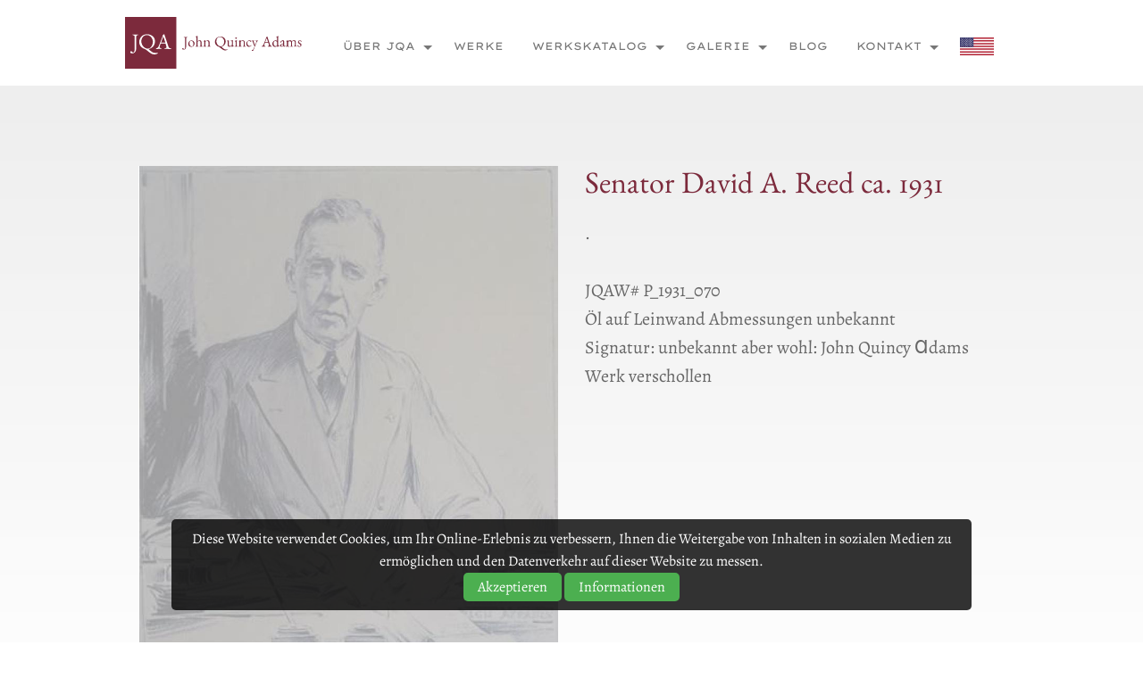

--- FILE ---
content_type: text/html; charset=UTF-8
request_url: https://jqadams.art/werke/senator-reed-1931
body_size: 4038
content:
<!-- RECAPTCHA TEMPLATE 2026 --><!doctype html>
<html class="no-js" lang="de">
<head><base href="//jqadams.art">
    <meta charset="UTF-8"/>
    
    
    <meta http-equiv="x-ua-compatible" content="ie=edge">
    <meta name="viewport" content="width=device-width, initial-scale=1.0, maximum-scale=1.0, user-scalable=no" />
    <meta name="mobile-web-app-capable" content="yes" />
    <meta name="apple-mobile-web-app-status-bar-style" content="black" />
    <meta http-equiv="Cache-Control" content="no-store" />
    <meta http-equiv="expires" content="0" />
    <meta http-equiv="pragma" content="no-cache" />
    
    <meta name="cookie" content="cookie_acceptance: Speichert die Zustimmung des Benutzers zur Verwendung von Cookies">
    <meta name="cookie" content="dsgvo_site_scripts: Speichert die von der DSGVO akzeptierten Skripte">
	
	
	<!-- SEO -->
    <title>Senator David A. Reed ca. 1931 - John Quincy Adams</title>
    <meta name="description" content="1931.P_1931_070. Senator David A. Reed. Portrait Gesellschaft. Gemälde. Spätwerk." />
    <meta name="author" content="John Quincy Adams" />
    <meta name="robots" content="index, follow" />
    <meta property="og:title" content="Senator David A. Reed ca. 1931" />
    <meta property="og:description" content="1931.P_1931_070. Senator David A. Reed. Portrait Gesellschaft. Gemälde. Spätwerk." />
    <meta property="og:site_name" content="John Quincy Adams" />
    <meta property="og:type" content="website" />
    <meta property="og:image" content="https://jqadams.art/sites/site0249/media/werke/senator_david_a_reed_ca1931.jpg" />
    <meta property="og:url" content="https://jqadams.art/werke/senator-reed-1931" />
    
    
    
	<!-- Styles -->
    <link rel="stylesheet" href="/engine/css/foundation.css" />
    <link rel="stylesheet" href="/engine/css/style.css?v=1768924948" />
    <link rel="stylesheet" href="/engine/css/app.css.php?site=0249&v=1768924948" />
    <link rel="stylesheet" href="/engine/css/cookiestyle.css">
    <link rel="shortcut icon" type="image/x-icon" href="/sites/site0249/media/logo/favicon.jpg">
    
	<!-- Font Awesome 6 -->
    <link href="/engine/fontawesome/css/fontawesome.css" rel="stylesheet">
    <link href="/engine/fontawesome/css/brands.css" rel="stylesheet">
    <link href="/engine/fontawesome/css/all.css" rel="stylesheet"> 
	
    <!-- [if IE]>
	<link rel="stylesheet" href="engine/css/ie.css" type="text/css" />
	<![endif] -->
    
    <!-- Fancybox --><script src='/engine/js/jquery-3.3.1.min.js'></script><link rel='stylesheet' href='/engine/css/jquery.fancybox.min.css' /><script src='/engine/js/jquery.fancybox3.min.js'></script>
    

    <script>
    function onlineraketen_popup(millisec){    
        document.getElementById('div_onlineraketen_popup_back').style.display='block';
        $('#div_onlineraketen_popup').delay(millisec).fadeIn(50);
    }
    function onlineraketen_popup_close(){
        document.getElementById('div_onlineraketen_popup_back').style.display='none';
        $('#div_onlineraketen_popup').fadeOut(50);
    }
    </script>
</head>

<body>
<div id="cookie-banner" class="cookie-banner"><p class="cookie-text">Diese Website verwendet Cookies, um Ihr Online-Erlebnis zu verbessern, Ihnen die Weitergabe von Inhalten in sozialen Medien zu ermöglichen und den Datenverkehr auf dieser Website zu messen.</p>
    <div class="cookie-buttons">
        <button id="accept-cookies" class="accept-cookies">Akzeptieren</button>
        <button id="open-settings" class="open-settings">Informationen</button>
    </div>
</div>

<div id="popup" class="popup">
    <div class="popup-content">
        <span class="close-btn" onclick="closePopup()">&times;</span>
        <h2>Cookie-Informationen</h2>
        <p>Wir möchten transparent machen, welche Daten wir und unsere Partner erheben und wie wir sie verwenden, damit Sie die Kontrolle über Ihre persönlichen Daten behalten können. Weitere Informationen finden Sie in unserer Datenschutzrichtlinie.</p>
           <p><strong>Informationen über Cookies</strong></p>
        <p>Wir verwenden die folgenden essentiellen und nicht essentiellen Cookies, um Ihre allgemeine Web-Browsing-Erfahrung zu verbessern. Unsere Partner verwenden Cookies und andere Mechanismen, um Sie mit Ihren sozialen Netzwerken zu verbinden und die Werbung besser auf Ihre Interessen abzustimmen. Wesentliche Cookies können nicht abgelehnt werden, da ohne sie bestimmte Kernfunktionen der Website nicht funktionieren würden.</p>
        <p><strong>Informationen, die wir erfassen</strong></p>
        <p>Unsere Website verwendet Cookies, um Ihnen das bestmögliche Erlebnis zu bieten. Cookies sind kleine Dateien, die auf Ihrem Gerät gespeichert werden. Wir nutzen Cookies von folgenden Diensten:
<br><br><b>Google Analytics:</b> Hilft uns zu verstehen, wie Besucher unsere Website nutzen, damit wir sie verbessern können. Userdaten werden dabei anonymisiert gespeichert.<br>
<b>Google Recaptcha:</b> Schützt unsere Website vor Spam und Missbrauch, z.B. bei Kontaktformularen<br>
<b>Google Maps:</b> Zeigt Ihnen Karten und Standortinformationen an.<br>
<b>YouTube:</b> Ermöglicht das Einbetten und Abspielen von Videos auf dieser Website.<br>
<b>Meta Pixel:</b> Unterstützt uns bei der Anzeige relevanter Werbung auf Onlinediensten von Meta.<br><br>
</p>
     
        <button id="accept-cookies-popup" class="accept-cookies">Akzeptieren</button>
        <button onclick="declineCookies()">Ablehnen</button>
    </div>
</div>
<script src="engine/js/cookie/js/cookies.js"></script>
<header id="header">
<nav class="title-bar" data-responsive-toggle="top-bar-menu" data-hide-for="medium">
	<div class="title-bar-left">
		<h5 id="logo"><a href="#0">John Quincy Adams</a></h1>
	</div>
	<div class="title-bar-right">
		<span class="menu-icon" data-toggle></span>
	</div>
</nav>
<nav class="top-bar" id="top-bar-menu">
	<div class="row">
		<div class="top-bar-left show-for-medium">
		  <ul class="menu menu-items">
		  <h5 id="logo"><a href="#0">John Quincy Adams</a></h5>
		  </ul>
		</div>
		<div class="top-bar-right">
			<ul class="horizontal medium-horizontal menu menu-items" data-responsive-menu="accordion medium-dropdown">
				<li class="has-submenu"> <a>Über JQA</a>
	<ul class="submenu menu vertical" data-submenu>
		<li><a href="/ueber-john-quincy-adams/ueber-john-quincy-adams">Über John Quincy Adams</a></li>
<li><a href="/ueber-john-quincy-adams/john-quincy-adams-auf-einem-blick">John Quincy Adams auf einem Blick</a></li>
<li><a href="/ueber-john-quincy-adams/literatur">Literatur</a></li>

	</ul>
</li>
<li><a href="/werke/alle-werke">Werke</a></li><li class="has-submenu"> <a>Werkskatalog</a>
	<ul class="submenu menu vertical" data-submenu>
		<li><a href="/werkskatalog/projektbeschreibung">Über das Projekt</a></li>
<li><a href="/werkskatalog/danksagung">Danksagung</a></li>
<li><a href="/werkskatalog/zu-den-katalogeintraegen">Zu den Katalogeinträgen</a></li>
<li><a href="/werkskatalog/infos-fuer-besitzer">Infos für Besitzer</a></li>

	</ul>
</li>
<li class="has-submenu"> <a>Galerie</a>
	<ul class="submenu menu vertical" data-submenu>
		<li><a href="/photogalerie/photogalerie-john-quincy-adams">Photogalerie John Quincy Adams</a></li>
<li><a href="/photogalerie/ein-fest-fuer-john-quincy-adams">Ein Fest für John Quincy Adams</a></li>

	</ul>
</li>
<li><a href="/blog/bloguebersicht">Blog</a></li><li class="has-submenu"> <a>Kontakt</a>
	<ul class="submenu menu vertical" data-submenu>
		<li><a href="/kontakt/kontakt">Kontakt</a></li>
<li><a href="/kontakt/impressum-datenschutz">Impressum & Datenschutz</a></li>

	</ul>
</li>
<li><a href="https://english.jqadams.art/werke/senator-reed-1931" target="_blank"><img src="/engine/img/us.svg" id="header_us_flag"></a></li>
			</ul>
		</div>
	</div>
</nav>
</header>
<main>



<!-- Content-ID: 59414 - Snippet: two_columns_imageleft_fancybox -->
<a name="content-59414" id="content-59414"></a>
	<section id="section-59414"  class="row_content_half">
		<div class="row">
			<div class="large-6 medium-6 columns"><a data-fancybox="gallery" href="../sites/site0249/media/werke/hd_senator_david_a_reed_ca1931.jpg"><img src="sites/../sites/site0249/media/werke/senator_david_a_reed_ca1931.jpg" alt="John Quincy Adams, Werkschau John Quincy Adams, Bilder von John Quincy Adams" /></a>
			</div>
			<div class="large-6 medium-6 columns">
                       
				<h1>Senator David A. Reed ca. 1931</h2>
				<p>.<br />
<br />
JQAW# P_1931_070<br />
Öl auf Leinwand Abmessungen unbekannt<br />
Signatur: unbekannt aber wohl: John Quincy Ɑdams<br />
Werk verschollen<br />
</p>
				
			</div>
		</div>
	</section><!-- SELECT * FROM bildtexte WHERE pfad='/sites/site0249/media/werke/senator_david_a_reed_ca1931.jpg' -->

<!-- Content-ID: 59415 - Snippet: fullsize_text -->
<a name="content-59415" id="content-59415"></a>
	<section id="section-59415"  class="row_content_half">
		<div class="row">
			<div class="large-12 medium-12 columns">
				
				<p>David Atkinson Reed 21.10.1880 Pittburgh bis 10.2.1953 Sarasota FL. Rechtsanwalt und Politiker, Mitglied des US Senats (Republikaner, Pennsylvania) 1922-1935, Mit-Verfasser des (rassistisch konotierten) restriktiven Einwanderungsgesetztes Johnson-Reed Act aus 1924.<br />
<a href="https://en.wikipedia.org/wiki/David_A._Reed"target=”_blank”>s. seinen Eintrag auf Wikipedia.</A><br />
<br />
Dieses verschollene Bild ist lediglich durch eine Pressenotiz (Neues Wiener Journal 29.10.1932 S.10) dokumentiert. Es konnte bislang trotz zahlreicher Anfragen nicht lokalisiert und dokumentiert werden.</p>
				
			</div>
		</div>
	</section>

<!-- Content-ID: 59416 - Snippet: four_columns_text -->
<a name="content-59416" id="content-59416"></a>
	<section id="section-59416"  class="row_content_half">
		<div class="row">
		<div class="small-12 large-12 columns">
			<center></center>
		</div>
	</div><div class="row">
			<div class="large-3 medium-4 columns">
				<h3>Querverweise</h3>
				
				
			</div>
			<div class="large-3 medium-4 columns">
				<h3>Ausgestellt</h3>
				
				
			</div>
                        <div class="large-3 medium-4 columns">
				<h3>Literatur</h3>
				<p>Simon Lehr, 1932, Bei John Quincey Adams [in seinem New York Atelier], Neues Wiener Journal, 1.1.1932 S.10.</p>
				
			</div>
                         <div class="large-3 medium-4 columns">
				<h3>Provenienz</h3>
				<p>Unbekannt.<br />
Werk verschollen.</p>
				
			</div>
		</div>
	</section>

</main>
<footer>
<div class="row">
	<div class="large-12 columns">
		<h5 id="logo_footer"><a href="#0"></a></h5>
	</div>
	<div class="large-3 medium-3 columns contact">


		

		
		
		<p><a href="mailto:{{ client_mail }}"></a></p>
		

        </div>
	<div class="large-3 medium-3 columns sitemap"><ul></ul></div>

        <div class="large-3 medium-3 columns sitemap"></div>

	<div class="large-3 medium-3 columns social">
		
                
       </div>
</div>
</footer>

<!-- Back to top -->
<a href="#0" class="cd-top">Top</a>
<!-- End Back to top -->
<script src="engine/js/all.min.js"></script>
<script src="engine/js/functions.js"></script>

    
<input type="hidden" id="cookie_site_id" value="0249">
<input type="hidden" name="recaptcha_token_script" id="recaptcha_token_script" value="6LfBC8oUAAAAAKyVbJ6KiEaTQY1LVQcPkmLp7-UN">
<input type="hidden" name="form_sent_check" id="form_sent_check" value="notsent">

<script src="engine/js/form-send-simon.js"></script>

<script src="https://www.google.com/recaptcha/enterprise.js?render=6LfBC8oUAAAAAKyVbJ6KiEaTQY1LVQcPkmLp7-UN"></script>

</body>
</html>

--- FILE ---
content_type: text/html; charset=utf-8
request_url: https://www.google.com/recaptcha/enterprise/anchor?ar=1&k=6LfBC8oUAAAAAKyVbJ6KiEaTQY1LVQcPkmLp7-UN&co=aHR0cHM6Ly9qcWFkYW1zLmFydDo0NDM.&hl=en&v=PoyoqOPhxBO7pBk68S4YbpHZ&size=invisible&anchor-ms=20000&execute-ms=30000&cb=t0wd155lvnd1
body_size: 48730
content:
<!DOCTYPE HTML><html dir="ltr" lang="en"><head><meta http-equiv="Content-Type" content="text/html; charset=UTF-8">
<meta http-equiv="X-UA-Compatible" content="IE=edge">
<title>reCAPTCHA</title>
<style type="text/css">
/* cyrillic-ext */
@font-face {
  font-family: 'Roboto';
  font-style: normal;
  font-weight: 400;
  font-stretch: 100%;
  src: url(//fonts.gstatic.com/s/roboto/v48/KFO7CnqEu92Fr1ME7kSn66aGLdTylUAMa3GUBHMdazTgWw.woff2) format('woff2');
  unicode-range: U+0460-052F, U+1C80-1C8A, U+20B4, U+2DE0-2DFF, U+A640-A69F, U+FE2E-FE2F;
}
/* cyrillic */
@font-face {
  font-family: 'Roboto';
  font-style: normal;
  font-weight: 400;
  font-stretch: 100%;
  src: url(//fonts.gstatic.com/s/roboto/v48/KFO7CnqEu92Fr1ME7kSn66aGLdTylUAMa3iUBHMdazTgWw.woff2) format('woff2');
  unicode-range: U+0301, U+0400-045F, U+0490-0491, U+04B0-04B1, U+2116;
}
/* greek-ext */
@font-face {
  font-family: 'Roboto';
  font-style: normal;
  font-weight: 400;
  font-stretch: 100%;
  src: url(//fonts.gstatic.com/s/roboto/v48/KFO7CnqEu92Fr1ME7kSn66aGLdTylUAMa3CUBHMdazTgWw.woff2) format('woff2');
  unicode-range: U+1F00-1FFF;
}
/* greek */
@font-face {
  font-family: 'Roboto';
  font-style: normal;
  font-weight: 400;
  font-stretch: 100%;
  src: url(//fonts.gstatic.com/s/roboto/v48/KFO7CnqEu92Fr1ME7kSn66aGLdTylUAMa3-UBHMdazTgWw.woff2) format('woff2');
  unicode-range: U+0370-0377, U+037A-037F, U+0384-038A, U+038C, U+038E-03A1, U+03A3-03FF;
}
/* math */
@font-face {
  font-family: 'Roboto';
  font-style: normal;
  font-weight: 400;
  font-stretch: 100%;
  src: url(//fonts.gstatic.com/s/roboto/v48/KFO7CnqEu92Fr1ME7kSn66aGLdTylUAMawCUBHMdazTgWw.woff2) format('woff2');
  unicode-range: U+0302-0303, U+0305, U+0307-0308, U+0310, U+0312, U+0315, U+031A, U+0326-0327, U+032C, U+032F-0330, U+0332-0333, U+0338, U+033A, U+0346, U+034D, U+0391-03A1, U+03A3-03A9, U+03B1-03C9, U+03D1, U+03D5-03D6, U+03F0-03F1, U+03F4-03F5, U+2016-2017, U+2034-2038, U+203C, U+2040, U+2043, U+2047, U+2050, U+2057, U+205F, U+2070-2071, U+2074-208E, U+2090-209C, U+20D0-20DC, U+20E1, U+20E5-20EF, U+2100-2112, U+2114-2115, U+2117-2121, U+2123-214F, U+2190, U+2192, U+2194-21AE, U+21B0-21E5, U+21F1-21F2, U+21F4-2211, U+2213-2214, U+2216-22FF, U+2308-230B, U+2310, U+2319, U+231C-2321, U+2336-237A, U+237C, U+2395, U+239B-23B7, U+23D0, U+23DC-23E1, U+2474-2475, U+25AF, U+25B3, U+25B7, U+25BD, U+25C1, U+25CA, U+25CC, U+25FB, U+266D-266F, U+27C0-27FF, U+2900-2AFF, U+2B0E-2B11, U+2B30-2B4C, U+2BFE, U+3030, U+FF5B, U+FF5D, U+1D400-1D7FF, U+1EE00-1EEFF;
}
/* symbols */
@font-face {
  font-family: 'Roboto';
  font-style: normal;
  font-weight: 400;
  font-stretch: 100%;
  src: url(//fonts.gstatic.com/s/roboto/v48/KFO7CnqEu92Fr1ME7kSn66aGLdTylUAMaxKUBHMdazTgWw.woff2) format('woff2');
  unicode-range: U+0001-000C, U+000E-001F, U+007F-009F, U+20DD-20E0, U+20E2-20E4, U+2150-218F, U+2190, U+2192, U+2194-2199, U+21AF, U+21E6-21F0, U+21F3, U+2218-2219, U+2299, U+22C4-22C6, U+2300-243F, U+2440-244A, U+2460-24FF, U+25A0-27BF, U+2800-28FF, U+2921-2922, U+2981, U+29BF, U+29EB, U+2B00-2BFF, U+4DC0-4DFF, U+FFF9-FFFB, U+10140-1018E, U+10190-1019C, U+101A0, U+101D0-101FD, U+102E0-102FB, U+10E60-10E7E, U+1D2C0-1D2D3, U+1D2E0-1D37F, U+1F000-1F0FF, U+1F100-1F1AD, U+1F1E6-1F1FF, U+1F30D-1F30F, U+1F315, U+1F31C, U+1F31E, U+1F320-1F32C, U+1F336, U+1F378, U+1F37D, U+1F382, U+1F393-1F39F, U+1F3A7-1F3A8, U+1F3AC-1F3AF, U+1F3C2, U+1F3C4-1F3C6, U+1F3CA-1F3CE, U+1F3D4-1F3E0, U+1F3ED, U+1F3F1-1F3F3, U+1F3F5-1F3F7, U+1F408, U+1F415, U+1F41F, U+1F426, U+1F43F, U+1F441-1F442, U+1F444, U+1F446-1F449, U+1F44C-1F44E, U+1F453, U+1F46A, U+1F47D, U+1F4A3, U+1F4B0, U+1F4B3, U+1F4B9, U+1F4BB, U+1F4BF, U+1F4C8-1F4CB, U+1F4D6, U+1F4DA, U+1F4DF, U+1F4E3-1F4E6, U+1F4EA-1F4ED, U+1F4F7, U+1F4F9-1F4FB, U+1F4FD-1F4FE, U+1F503, U+1F507-1F50B, U+1F50D, U+1F512-1F513, U+1F53E-1F54A, U+1F54F-1F5FA, U+1F610, U+1F650-1F67F, U+1F687, U+1F68D, U+1F691, U+1F694, U+1F698, U+1F6AD, U+1F6B2, U+1F6B9-1F6BA, U+1F6BC, U+1F6C6-1F6CF, U+1F6D3-1F6D7, U+1F6E0-1F6EA, U+1F6F0-1F6F3, U+1F6F7-1F6FC, U+1F700-1F7FF, U+1F800-1F80B, U+1F810-1F847, U+1F850-1F859, U+1F860-1F887, U+1F890-1F8AD, U+1F8B0-1F8BB, U+1F8C0-1F8C1, U+1F900-1F90B, U+1F93B, U+1F946, U+1F984, U+1F996, U+1F9E9, U+1FA00-1FA6F, U+1FA70-1FA7C, U+1FA80-1FA89, U+1FA8F-1FAC6, U+1FACE-1FADC, U+1FADF-1FAE9, U+1FAF0-1FAF8, U+1FB00-1FBFF;
}
/* vietnamese */
@font-face {
  font-family: 'Roboto';
  font-style: normal;
  font-weight: 400;
  font-stretch: 100%;
  src: url(//fonts.gstatic.com/s/roboto/v48/KFO7CnqEu92Fr1ME7kSn66aGLdTylUAMa3OUBHMdazTgWw.woff2) format('woff2');
  unicode-range: U+0102-0103, U+0110-0111, U+0128-0129, U+0168-0169, U+01A0-01A1, U+01AF-01B0, U+0300-0301, U+0303-0304, U+0308-0309, U+0323, U+0329, U+1EA0-1EF9, U+20AB;
}
/* latin-ext */
@font-face {
  font-family: 'Roboto';
  font-style: normal;
  font-weight: 400;
  font-stretch: 100%;
  src: url(//fonts.gstatic.com/s/roboto/v48/KFO7CnqEu92Fr1ME7kSn66aGLdTylUAMa3KUBHMdazTgWw.woff2) format('woff2');
  unicode-range: U+0100-02BA, U+02BD-02C5, U+02C7-02CC, U+02CE-02D7, U+02DD-02FF, U+0304, U+0308, U+0329, U+1D00-1DBF, U+1E00-1E9F, U+1EF2-1EFF, U+2020, U+20A0-20AB, U+20AD-20C0, U+2113, U+2C60-2C7F, U+A720-A7FF;
}
/* latin */
@font-face {
  font-family: 'Roboto';
  font-style: normal;
  font-weight: 400;
  font-stretch: 100%;
  src: url(//fonts.gstatic.com/s/roboto/v48/KFO7CnqEu92Fr1ME7kSn66aGLdTylUAMa3yUBHMdazQ.woff2) format('woff2');
  unicode-range: U+0000-00FF, U+0131, U+0152-0153, U+02BB-02BC, U+02C6, U+02DA, U+02DC, U+0304, U+0308, U+0329, U+2000-206F, U+20AC, U+2122, U+2191, U+2193, U+2212, U+2215, U+FEFF, U+FFFD;
}
/* cyrillic-ext */
@font-face {
  font-family: 'Roboto';
  font-style: normal;
  font-weight: 500;
  font-stretch: 100%;
  src: url(//fonts.gstatic.com/s/roboto/v48/KFO7CnqEu92Fr1ME7kSn66aGLdTylUAMa3GUBHMdazTgWw.woff2) format('woff2');
  unicode-range: U+0460-052F, U+1C80-1C8A, U+20B4, U+2DE0-2DFF, U+A640-A69F, U+FE2E-FE2F;
}
/* cyrillic */
@font-face {
  font-family: 'Roboto';
  font-style: normal;
  font-weight: 500;
  font-stretch: 100%;
  src: url(//fonts.gstatic.com/s/roboto/v48/KFO7CnqEu92Fr1ME7kSn66aGLdTylUAMa3iUBHMdazTgWw.woff2) format('woff2');
  unicode-range: U+0301, U+0400-045F, U+0490-0491, U+04B0-04B1, U+2116;
}
/* greek-ext */
@font-face {
  font-family: 'Roboto';
  font-style: normal;
  font-weight: 500;
  font-stretch: 100%;
  src: url(//fonts.gstatic.com/s/roboto/v48/KFO7CnqEu92Fr1ME7kSn66aGLdTylUAMa3CUBHMdazTgWw.woff2) format('woff2');
  unicode-range: U+1F00-1FFF;
}
/* greek */
@font-face {
  font-family: 'Roboto';
  font-style: normal;
  font-weight: 500;
  font-stretch: 100%;
  src: url(//fonts.gstatic.com/s/roboto/v48/KFO7CnqEu92Fr1ME7kSn66aGLdTylUAMa3-UBHMdazTgWw.woff2) format('woff2');
  unicode-range: U+0370-0377, U+037A-037F, U+0384-038A, U+038C, U+038E-03A1, U+03A3-03FF;
}
/* math */
@font-face {
  font-family: 'Roboto';
  font-style: normal;
  font-weight: 500;
  font-stretch: 100%;
  src: url(//fonts.gstatic.com/s/roboto/v48/KFO7CnqEu92Fr1ME7kSn66aGLdTylUAMawCUBHMdazTgWw.woff2) format('woff2');
  unicode-range: U+0302-0303, U+0305, U+0307-0308, U+0310, U+0312, U+0315, U+031A, U+0326-0327, U+032C, U+032F-0330, U+0332-0333, U+0338, U+033A, U+0346, U+034D, U+0391-03A1, U+03A3-03A9, U+03B1-03C9, U+03D1, U+03D5-03D6, U+03F0-03F1, U+03F4-03F5, U+2016-2017, U+2034-2038, U+203C, U+2040, U+2043, U+2047, U+2050, U+2057, U+205F, U+2070-2071, U+2074-208E, U+2090-209C, U+20D0-20DC, U+20E1, U+20E5-20EF, U+2100-2112, U+2114-2115, U+2117-2121, U+2123-214F, U+2190, U+2192, U+2194-21AE, U+21B0-21E5, U+21F1-21F2, U+21F4-2211, U+2213-2214, U+2216-22FF, U+2308-230B, U+2310, U+2319, U+231C-2321, U+2336-237A, U+237C, U+2395, U+239B-23B7, U+23D0, U+23DC-23E1, U+2474-2475, U+25AF, U+25B3, U+25B7, U+25BD, U+25C1, U+25CA, U+25CC, U+25FB, U+266D-266F, U+27C0-27FF, U+2900-2AFF, U+2B0E-2B11, U+2B30-2B4C, U+2BFE, U+3030, U+FF5B, U+FF5D, U+1D400-1D7FF, U+1EE00-1EEFF;
}
/* symbols */
@font-face {
  font-family: 'Roboto';
  font-style: normal;
  font-weight: 500;
  font-stretch: 100%;
  src: url(//fonts.gstatic.com/s/roboto/v48/KFO7CnqEu92Fr1ME7kSn66aGLdTylUAMaxKUBHMdazTgWw.woff2) format('woff2');
  unicode-range: U+0001-000C, U+000E-001F, U+007F-009F, U+20DD-20E0, U+20E2-20E4, U+2150-218F, U+2190, U+2192, U+2194-2199, U+21AF, U+21E6-21F0, U+21F3, U+2218-2219, U+2299, U+22C4-22C6, U+2300-243F, U+2440-244A, U+2460-24FF, U+25A0-27BF, U+2800-28FF, U+2921-2922, U+2981, U+29BF, U+29EB, U+2B00-2BFF, U+4DC0-4DFF, U+FFF9-FFFB, U+10140-1018E, U+10190-1019C, U+101A0, U+101D0-101FD, U+102E0-102FB, U+10E60-10E7E, U+1D2C0-1D2D3, U+1D2E0-1D37F, U+1F000-1F0FF, U+1F100-1F1AD, U+1F1E6-1F1FF, U+1F30D-1F30F, U+1F315, U+1F31C, U+1F31E, U+1F320-1F32C, U+1F336, U+1F378, U+1F37D, U+1F382, U+1F393-1F39F, U+1F3A7-1F3A8, U+1F3AC-1F3AF, U+1F3C2, U+1F3C4-1F3C6, U+1F3CA-1F3CE, U+1F3D4-1F3E0, U+1F3ED, U+1F3F1-1F3F3, U+1F3F5-1F3F7, U+1F408, U+1F415, U+1F41F, U+1F426, U+1F43F, U+1F441-1F442, U+1F444, U+1F446-1F449, U+1F44C-1F44E, U+1F453, U+1F46A, U+1F47D, U+1F4A3, U+1F4B0, U+1F4B3, U+1F4B9, U+1F4BB, U+1F4BF, U+1F4C8-1F4CB, U+1F4D6, U+1F4DA, U+1F4DF, U+1F4E3-1F4E6, U+1F4EA-1F4ED, U+1F4F7, U+1F4F9-1F4FB, U+1F4FD-1F4FE, U+1F503, U+1F507-1F50B, U+1F50D, U+1F512-1F513, U+1F53E-1F54A, U+1F54F-1F5FA, U+1F610, U+1F650-1F67F, U+1F687, U+1F68D, U+1F691, U+1F694, U+1F698, U+1F6AD, U+1F6B2, U+1F6B9-1F6BA, U+1F6BC, U+1F6C6-1F6CF, U+1F6D3-1F6D7, U+1F6E0-1F6EA, U+1F6F0-1F6F3, U+1F6F7-1F6FC, U+1F700-1F7FF, U+1F800-1F80B, U+1F810-1F847, U+1F850-1F859, U+1F860-1F887, U+1F890-1F8AD, U+1F8B0-1F8BB, U+1F8C0-1F8C1, U+1F900-1F90B, U+1F93B, U+1F946, U+1F984, U+1F996, U+1F9E9, U+1FA00-1FA6F, U+1FA70-1FA7C, U+1FA80-1FA89, U+1FA8F-1FAC6, U+1FACE-1FADC, U+1FADF-1FAE9, U+1FAF0-1FAF8, U+1FB00-1FBFF;
}
/* vietnamese */
@font-face {
  font-family: 'Roboto';
  font-style: normal;
  font-weight: 500;
  font-stretch: 100%;
  src: url(//fonts.gstatic.com/s/roboto/v48/KFO7CnqEu92Fr1ME7kSn66aGLdTylUAMa3OUBHMdazTgWw.woff2) format('woff2');
  unicode-range: U+0102-0103, U+0110-0111, U+0128-0129, U+0168-0169, U+01A0-01A1, U+01AF-01B0, U+0300-0301, U+0303-0304, U+0308-0309, U+0323, U+0329, U+1EA0-1EF9, U+20AB;
}
/* latin-ext */
@font-face {
  font-family: 'Roboto';
  font-style: normal;
  font-weight: 500;
  font-stretch: 100%;
  src: url(//fonts.gstatic.com/s/roboto/v48/KFO7CnqEu92Fr1ME7kSn66aGLdTylUAMa3KUBHMdazTgWw.woff2) format('woff2');
  unicode-range: U+0100-02BA, U+02BD-02C5, U+02C7-02CC, U+02CE-02D7, U+02DD-02FF, U+0304, U+0308, U+0329, U+1D00-1DBF, U+1E00-1E9F, U+1EF2-1EFF, U+2020, U+20A0-20AB, U+20AD-20C0, U+2113, U+2C60-2C7F, U+A720-A7FF;
}
/* latin */
@font-face {
  font-family: 'Roboto';
  font-style: normal;
  font-weight: 500;
  font-stretch: 100%;
  src: url(//fonts.gstatic.com/s/roboto/v48/KFO7CnqEu92Fr1ME7kSn66aGLdTylUAMa3yUBHMdazQ.woff2) format('woff2');
  unicode-range: U+0000-00FF, U+0131, U+0152-0153, U+02BB-02BC, U+02C6, U+02DA, U+02DC, U+0304, U+0308, U+0329, U+2000-206F, U+20AC, U+2122, U+2191, U+2193, U+2212, U+2215, U+FEFF, U+FFFD;
}
/* cyrillic-ext */
@font-face {
  font-family: 'Roboto';
  font-style: normal;
  font-weight: 900;
  font-stretch: 100%;
  src: url(//fonts.gstatic.com/s/roboto/v48/KFO7CnqEu92Fr1ME7kSn66aGLdTylUAMa3GUBHMdazTgWw.woff2) format('woff2');
  unicode-range: U+0460-052F, U+1C80-1C8A, U+20B4, U+2DE0-2DFF, U+A640-A69F, U+FE2E-FE2F;
}
/* cyrillic */
@font-face {
  font-family: 'Roboto';
  font-style: normal;
  font-weight: 900;
  font-stretch: 100%;
  src: url(//fonts.gstatic.com/s/roboto/v48/KFO7CnqEu92Fr1ME7kSn66aGLdTylUAMa3iUBHMdazTgWw.woff2) format('woff2');
  unicode-range: U+0301, U+0400-045F, U+0490-0491, U+04B0-04B1, U+2116;
}
/* greek-ext */
@font-face {
  font-family: 'Roboto';
  font-style: normal;
  font-weight: 900;
  font-stretch: 100%;
  src: url(//fonts.gstatic.com/s/roboto/v48/KFO7CnqEu92Fr1ME7kSn66aGLdTylUAMa3CUBHMdazTgWw.woff2) format('woff2');
  unicode-range: U+1F00-1FFF;
}
/* greek */
@font-face {
  font-family: 'Roboto';
  font-style: normal;
  font-weight: 900;
  font-stretch: 100%;
  src: url(//fonts.gstatic.com/s/roboto/v48/KFO7CnqEu92Fr1ME7kSn66aGLdTylUAMa3-UBHMdazTgWw.woff2) format('woff2');
  unicode-range: U+0370-0377, U+037A-037F, U+0384-038A, U+038C, U+038E-03A1, U+03A3-03FF;
}
/* math */
@font-face {
  font-family: 'Roboto';
  font-style: normal;
  font-weight: 900;
  font-stretch: 100%;
  src: url(//fonts.gstatic.com/s/roboto/v48/KFO7CnqEu92Fr1ME7kSn66aGLdTylUAMawCUBHMdazTgWw.woff2) format('woff2');
  unicode-range: U+0302-0303, U+0305, U+0307-0308, U+0310, U+0312, U+0315, U+031A, U+0326-0327, U+032C, U+032F-0330, U+0332-0333, U+0338, U+033A, U+0346, U+034D, U+0391-03A1, U+03A3-03A9, U+03B1-03C9, U+03D1, U+03D5-03D6, U+03F0-03F1, U+03F4-03F5, U+2016-2017, U+2034-2038, U+203C, U+2040, U+2043, U+2047, U+2050, U+2057, U+205F, U+2070-2071, U+2074-208E, U+2090-209C, U+20D0-20DC, U+20E1, U+20E5-20EF, U+2100-2112, U+2114-2115, U+2117-2121, U+2123-214F, U+2190, U+2192, U+2194-21AE, U+21B0-21E5, U+21F1-21F2, U+21F4-2211, U+2213-2214, U+2216-22FF, U+2308-230B, U+2310, U+2319, U+231C-2321, U+2336-237A, U+237C, U+2395, U+239B-23B7, U+23D0, U+23DC-23E1, U+2474-2475, U+25AF, U+25B3, U+25B7, U+25BD, U+25C1, U+25CA, U+25CC, U+25FB, U+266D-266F, U+27C0-27FF, U+2900-2AFF, U+2B0E-2B11, U+2B30-2B4C, U+2BFE, U+3030, U+FF5B, U+FF5D, U+1D400-1D7FF, U+1EE00-1EEFF;
}
/* symbols */
@font-face {
  font-family: 'Roboto';
  font-style: normal;
  font-weight: 900;
  font-stretch: 100%;
  src: url(//fonts.gstatic.com/s/roboto/v48/KFO7CnqEu92Fr1ME7kSn66aGLdTylUAMaxKUBHMdazTgWw.woff2) format('woff2');
  unicode-range: U+0001-000C, U+000E-001F, U+007F-009F, U+20DD-20E0, U+20E2-20E4, U+2150-218F, U+2190, U+2192, U+2194-2199, U+21AF, U+21E6-21F0, U+21F3, U+2218-2219, U+2299, U+22C4-22C6, U+2300-243F, U+2440-244A, U+2460-24FF, U+25A0-27BF, U+2800-28FF, U+2921-2922, U+2981, U+29BF, U+29EB, U+2B00-2BFF, U+4DC0-4DFF, U+FFF9-FFFB, U+10140-1018E, U+10190-1019C, U+101A0, U+101D0-101FD, U+102E0-102FB, U+10E60-10E7E, U+1D2C0-1D2D3, U+1D2E0-1D37F, U+1F000-1F0FF, U+1F100-1F1AD, U+1F1E6-1F1FF, U+1F30D-1F30F, U+1F315, U+1F31C, U+1F31E, U+1F320-1F32C, U+1F336, U+1F378, U+1F37D, U+1F382, U+1F393-1F39F, U+1F3A7-1F3A8, U+1F3AC-1F3AF, U+1F3C2, U+1F3C4-1F3C6, U+1F3CA-1F3CE, U+1F3D4-1F3E0, U+1F3ED, U+1F3F1-1F3F3, U+1F3F5-1F3F7, U+1F408, U+1F415, U+1F41F, U+1F426, U+1F43F, U+1F441-1F442, U+1F444, U+1F446-1F449, U+1F44C-1F44E, U+1F453, U+1F46A, U+1F47D, U+1F4A3, U+1F4B0, U+1F4B3, U+1F4B9, U+1F4BB, U+1F4BF, U+1F4C8-1F4CB, U+1F4D6, U+1F4DA, U+1F4DF, U+1F4E3-1F4E6, U+1F4EA-1F4ED, U+1F4F7, U+1F4F9-1F4FB, U+1F4FD-1F4FE, U+1F503, U+1F507-1F50B, U+1F50D, U+1F512-1F513, U+1F53E-1F54A, U+1F54F-1F5FA, U+1F610, U+1F650-1F67F, U+1F687, U+1F68D, U+1F691, U+1F694, U+1F698, U+1F6AD, U+1F6B2, U+1F6B9-1F6BA, U+1F6BC, U+1F6C6-1F6CF, U+1F6D3-1F6D7, U+1F6E0-1F6EA, U+1F6F0-1F6F3, U+1F6F7-1F6FC, U+1F700-1F7FF, U+1F800-1F80B, U+1F810-1F847, U+1F850-1F859, U+1F860-1F887, U+1F890-1F8AD, U+1F8B0-1F8BB, U+1F8C0-1F8C1, U+1F900-1F90B, U+1F93B, U+1F946, U+1F984, U+1F996, U+1F9E9, U+1FA00-1FA6F, U+1FA70-1FA7C, U+1FA80-1FA89, U+1FA8F-1FAC6, U+1FACE-1FADC, U+1FADF-1FAE9, U+1FAF0-1FAF8, U+1FB00-1FBFF;
}
/* vietnamese */
@font-face {
  font-family: 'Roboto';
  font-style: normal;
  font-weight: 900;
  font-stretch: 100%;
  src: url(//fonts.gstatic.com/s/roboto/v48/KFO7CnqEu92Fr1ME7kSn66aGLdTylUAMa3OUBHMdazTgWw.woff2) format('woff2');
  unicode-range: U+0102-0103, U+0110-0111, U+0128-0129, U+0168-0169, U+01A0-01A1, U+01AF-01B0, U+0300-0301, U+0303-0304, U+0308-0309, U+0323, U+0329, U+1EA0-1EF9, U+20AB;
}
/* latin-ext */
@font-face {
  font-family: 'Roboto';
  font-style: normal;
  font-weight: 900;
  font-stretch: 100%;
  src: url(//fonts.gstatic.com/s/roboto/v48/KFO7CnqEu92Fr1ME7kSn66aGLdTylUAMa3KUBHMdazTgWw.woff2) format('woff2');
  unicode-range: U+0100-02BA, U+02BD-02C5, U+02C7-02CC, U+02CE-02D7, U+02DD-02FF, U+0304, U+0308, U+0329, U+1D00-1DBF, U+1E00-1E9F, U+1EF2-1EFF, U+2020, U+20A0-20AB, U+20AD-20C0, U+2113, U+2C60-2C7F, U+A720-A7FF;
}
/* latin */
@font-face {
  font-family: 'Roboto';
  font-style: normal;
  font-weight: 900;
  font-stretch: 100%;
  src: url(//fonts.gstatic.com/s/roboto/v48/KFO7CnqEu92Fr1ME7kSn66aGLdTylUAMa3yUBHMdazQ.woff2) format('woff2');
  unicode-range: U+0000-00FF, U+0131, U+0152-0153, U+02BB-02BC, U+02C6, U+02DA, U+02DC, U+0304, U+0308, U+0329, U+2000-206F, U+20AC, U+2122, U+2191, U+2193, U+2212, U+2215, U+FEFF, U+FFFD;
}

</style>
<link rel="stylesheet" type="text/css" href="https://www.gstatic.com/recaptcha/releases/PoyoqOPhxBO7pBk68S4YbpHZ/styles__ltr.css">
<script nonce="Rs6yctPZRWBCxc8_IixX7g" type="text/javascript">window['__recaptcha_api'] = 'https://www.google.com/recaptcha/enterprise/';</script>
<script type="text/javascript" src="https://www.gstatic.com/recaptcha/releases/PoyoqOPhxBO7pBk68S4YbpHZ/recaptcha__en.js" nonce="Rs6yctPZRWBCxc8_IixX7g">
      
    </script></head>
<body><div id="rc-anchor-alert" class="rc-anchor-alert"></div>
<input type="hidden" id="recaptcha-token" value="[base64]">
<script type="text/javascript" nonce="Rs6yctPZRWBCxc8_IixX7g">
      recaptcha.anchor.Main.init("[\x22ainput\x22,[\x22bgdata\x22,\x22\x22,\[base64]/[base64]/[base64]/[base64]/[base64]/UltsKytdPUU6KEU8MjA0OD9SW2wrK109RT4+NnwxOTI6KChFJjY0NTEyKT09NTUyOTYmJk0rMTxjLmxlbmd0aCYmKGMuY2hhckNvZGVBdChNKzEpJjY0NTEyKT09NTYzMjA/[base64]/[base64]/[base64]/[base64]/[base64]/[base64]/[base64]\x22,\[base64]\\u003d\\u003d\x22,\x22XsKew4oaw6fChcO0S8O6wod+OsKoHsK1eWdKw7HDrwHDjsK/wpbCsXfDvl/[base64]/w7rConpjLXBtcWbDsiErMsO0TFXCrcOgW8OcwrhEDcK9woDCnsOAw6TCqxXCnngBBiIaC2c/w6jDgztbWADCq2hUwqXCksOiw6ZJKcO/wpnDjlYxDsKLNC3CnHDCsV49wqPCisK+PR5Hw5nDhzzClMONM8Kgw6AJwrUXw7wdX8OMN8K8w5rDucKCCiBXw7zDnMKHw7UCa8Oqw6/Cux3CiMOSw44Mw4LDqcKQwrPCtcKEw43DgMK7w7RHw4zDv8OCbngycsKCwqfDhMOJw70VNgMJwrt2emnCoSDDmsOWw4jCo8KQRcK7Qi/DoGsjwrYlw7RQwqHCtyTDpsODcS7DqU3DmsKgwr/DrDLDkkvCkMOcwr9KEjTCqmM+woxaw79Bw4tcJMOvJR1aw5jCgsKQw63CgxjCkgjCh3fClW7CiAphV8OqOUdCKsK4wr7DgQ8Rw7PCqjDDkcKXJsKEFUXDmcK6w4jCpyvDrjI+w5zCqgMRQ0J3wr9YNMOJBsK3w5jCjH7CjVTCj8KNWMKaPxpebgwWw6/Dm8KLw7LCrWdQWwTDnSI4AsO8TgF7dRnDl0zDtQoSwqYFwooxaMKAwqh1w4UKwol+eMOPeXE9Oh/CoVzClg8tVywTQxLDrsK0w4k7w4bDicOQw5tOwrnCqsKZChFmwqzCnzDCtXxNYcOJcsKuwprCmsKAwpXCsMOjXWnDhsOjb0nDpiFSW0JwwqdGwookw6fCusKOwrXCscKowosfTgnDiVkHw4rCksKjeRxow5lVw5ldw6bCmsK1w5DDrcO+WA5XwrwCwqVcaS7Cp8K/w6YTwox4wr9oawLDoMK/PjcoLxvCqMKXKMOMwrDDgMO8YMKmw4IfOMK+wqwYwq3CscK4Z0lfwq0Xw49mwrEvw4/DpsKQbsKowpByWDTCpGM4w44LfREEwq0jw4TDkMO5wrbDqcKew7wHwqZNDFHDl8KcwpfDuF/CsMOjYsKAw7XChcKncMKHCsOkWDrDocK/c07Dh8KhGcOLdmvCmsOQd8OMw5p/QcKNw4fCk217wpEqfjsgwo7DsG3DtcOXwq3DiMKAKx9/w7HDrMObwpnChlHCpCF/wrVtRcObbMOMwofCosK+wqTChmfCkMO+f8KYJ8KWwq7DpE9aYXp1RcKGScKWHcKhwoTCvcKKw6Qow5tDw5LCvwgHwr/CoGjDp1DCtnvCkj8Nw6zDhsKhEcK4w5pDQSMrwqPCmMO0FVvCt39LwrtAwrglLcObTHoYe8KCZUrDoCJXwogWwoPDvMO/WMKgO8K+wrZvw53Cs8KTWcKEasKzQ8O6PG8fwpzCnMKcMB/[base64]/CuXvDpMKSw6XDnMOxw40/[base64]/DjH0ATcK2wr7CrhUTa2NcYV7DiULCq0MJwqY5bGjCmgnCuGdTOMK/[base64]/JsKow7EHCE/CjnfDmsOPwoXDlsOHTcKpw5/Dq8Klw4NVAsKTF8OMw6kLwpF3w6F4wqZSwpzDhMOPw7PDq2dHQcKcBcKvw69dwqTCnsKSw6oLVHJXw4rDtmZYJzzCrk4oMMKcw4sRwp/CoxRdwpzDjgDDv8OpwrzDusOnw53CmsK1wqJ3bsKOCRrChcOdNsKmfcKvwpwJw6LDj1gYwoTDt3duw73DgltsXiXDsnHCgcKkwo7DjMO/w7RuHAtQw4fCn8KRT8K9w6Npw6fCm8O8w7/DnsKNOMOUw7HCvH8Pw68BUAs3w4w8e8O/ewB/[base64]/[base64]/Cj1/[base64]/CgxgocT8KwoEPwrXDkcOGwpgqUcK+GEZ7esOiTcKrbMKMwq9OwrwOT8O9OmNgw4bCj8Ohwr7CoT5cBT7CtwxqecKidEvDjELDiVrDu8OuWcKewozCmMO/BMK8bWrChMKVwqJFw6lMRcOkwqbDoAPCm8KMQiwOwq4xwrHCmxzDiyrCkzMYw7loaRHDp8ONwpXDrMKcYcOEwqTCngbDvjx/SRjCvUQqSBl2wofCp8KHIsKyw75fwqvCrGLDt8O9BFjDqMORw4rCuBsMw5Zyw7DCujLDkcKSw7AtwoVxDjrDjzrDi8Kow6slwoXCr8KHwqLDlsKaCAYawq7DjgVjAk7Cr8K/[base64]/XsKzw47CmyxMBMO3w43Ds3nDnMO7TT8ywonCvxVrM8OWckzCn8O5w4Ydwq51wobDmjFOw6/Do8OHwqbDo2ROwq/DjsKbKDpdwpvCmMK/V8K9w4pPVXZVw6cPwoXDk2QkwonCsixEcR3DtDXCnxjDgMKIWMOTwpcqRB/CiwLDkjjCvRzCo3kgwqpXwo5Ow4LCqALDnj3Cu8OYfGzDiFfDvMKpZcKgEgQQM07DmHsSwr3CvsK2w4bCgcOmwqbDiQbCgmLDoFvDoxPDgsKGdsKmwrQRw61vc3wowozChD8cw75oJAVHw5xgWMKACinCiWhiwpsyasKhIcKAwoA/[base64]/EHvCnBrCqcKiFsKyJsOOcMOUwrwww6jDt3d4w5QpdsOZwobDjsO1eA4nw6/[base64]/wr7CvFhwesOEYB/Dm29nwrvCnMKWQTPDozR5w7/ClhnCtHZSL2HCjgoVNSohFsKAw4fDsDbDqcKQdiAswqF6w57Cm0YdTsKpBxzDoSwVw7LDrVAaR8OQw5DCkSZUTB7CncKnfmsnfTfCvkt3wrdFwo8/fAAbw7kdO8Kfe8O6GXcUMF8Iw5fDlsOyFG7DogoscQbCm0BzR8KgK8KZw6trRnpNw4Afw6PCrjzCsMKJw7R7am/Ds8KtSjTCrTU5w4dYLiI4NgsCwqjDr8OewqTCnMK2wr/ClAbCoGIXK8OEwoBDc8K9CF/CsV17wq7CjMKxwqDCgcOVw7LDsD3CnRLDtMOIwoMYwqPCmcKrA09iVcKtw6HDoVnDkR3CtBDCtsK1MQthG1pdY01Aw48Nw619wpzCrsKSwqdpw7jDlmLCh1fDtzUSI8KQTwdVA8OTTsKJwpfCpcKTY2kBw7/DmcK+w49Ow4/[base64]/[base64]/MMOwMQ7DscKZN8KpHjBIwrZ5w7jDnw3DssOZw61rwrMJQ3VCw5DDucKyw4/[base64]/CjcO7wrICw50sw6tYwrvCkcK8e8OIw6jDqkPDplnCt8KeK8KmPRwzw4zDqsKjwpTCqRV8w4PCusKBw4IPOcOXQ8OrLMOXfiVWc8Kcw6fCuV49RsOjS3c4fCfCg2XDl8KoSyhHw5DCvyd6woZOAAHDhRxrwozDuSjCi3MnTEoIw53DpFglWsKpwqcawpDCugZaw6/DmAV0VcKQbcKRMcKtKMONXx3DqjMRwo7CqmDDgzNwRsKQw5ESwr/DosOLasOdBH3CrsOHb8OmScKJw7rDsMOzOxFzaMOkw4zCpXXCinwXwrwQQcK4wp/CiMKyHRAuU8OawqLDllEIW8KKw6TCoADDpcOkw4shIHVYw6LDq23Dr8OVwqUmw5fDsMKGw4vCk01yTjXCr8KRIsOZwr3DqMKPw7gTw4zCsMOtKTDDvsK+JTPCtsKIUgXCrgHDk8O+ImvCqBvDssOTw5s/H8K0SMKfNcO1MyDCoMKJbMK/IMK2G8KbwpzCkMK6WxR/w43CoMOEClPCicOIBMKXEsO6wq9CwqtYa8KAw6fDr8OtJMOfBC7Dmm3DvMOvwqkqwpBDw7FXw5vCuFLDmzPCgh/CgirDh8KXd8Ozwr3DrsOGw7zDhsOVwrTDvHAACcOKIELCqgE2wofCn2JOw7NTPE/[base64]/[base64]/Csg0Kwpxiwr1hO0/Cn8OjIcOKw7gvwrHCkMK9w7fCgE3DrcKqcMKpw4LDocK0fsOEwoTCg2jDrsOIPUXDgCIAdsObwqHCusOlAyh4w6hiwq8wSGYSasO3wrfDmsKywqPCtHrCr8OVw61NOWjDu8KcTMK5wq3Csws6wqbCscOQwot1B8OqwrdYcsKFPXnCqcO/OD3DgFbCnyfDqSHDlMOtw6A1wp3Dq1pEABx9wq3DihPCnE1IM2BDF8OAYcKAV1jDu8KeBFEdWQXDsl7Ci8Kuw55xw43DmMKnwohYw5kJw4XDjDLDoMKAEEHCjFDDqVo6wpTCk8K7w4tgBsKBw57DmwInwqbCssOVwr0Jw5/Dt1Y0FcKQGwjDusOSIsOZw4Zlw58NQyTDqsKYCyPCq0VjwoYLYMOywo3DliXCq8KNwpRHw7zDrD8Nwp47w4HDmB/[base64]/DgRLDi8Kzw6RHwqkFwoXDqsOuBMKew7kgwpnDtHrDvhRKw6HDtTjCkXXDjsOcBMO0S8O/[base64]/w79iw6A3YsOEWQVKwqF6w7/DrMOFSXYvwp7CiGYDJ8K4w5XCkcOuw6MWUzHCm8KpU8KlRzzDizPDkkfCr8K+TTXDjhvCp0PDosKZwrzCkVswE3U4Vh0FecKhX8K+w4DDsT/DlFYAw4HCnWJaEGnDmwjDtMOlwqvCvEpEeMOtwpYjw5gpwojDpcKBw5E5fsOyBHQnw4Zow6HDl8O5YDIVN3gWw4tBwpBfwojCnkvCrsKRwosNJMK1wqHCvmXCuT3Dj8KMZjbDuwxmBQLDscKfQS8yZh3DnMKHVRNHacOWw5ByMsOuw5zCtRDDk2t+w7B/OWVjw4kHB1jDrmPCmRrDo8OJw6zCsSwwPnnCrnwzw6nCvcKdJ05EG0LDiEwKUsKYw4rCmQDCiB/CksObwpLCoS3Csm3ClMOzwrjDk8KfZ8OdwpVdAWpZXUHDmHjCsTVVw5XDpsKRQjghT8OowpvCqVDCgi1iwqrCuDd3asKBIRPCgCHCusKCMsOUCxjDg8O/[base64]/DiEPDoMKQwpFnwrR2b3Ntwq3DtcKcw53CrxBWw6fDp8KZwo9nRwNFwrjDuz3ClCBxwqHDugDDkDh1w5vDnB/[base64]/DlsO6aARlDQQdR8KZbnIhw7nCrQXCtVPDnVjCucOuw7zDoGpKcScfwr7DoGRdwqdlw6ogGcO6RSnCl8K5dcOAwql2bcO4w6rCmMKtBw/CjMKlw4BZw7zDv8KlVSQhVsKbwrHDu8OgwrwWF39fOA9qwpHCmsKnwo3DvMK9eMOSN8OmwqrDncOlekJtwpBJw5NAUFtVw5TCqhrCoAoVdMO/[base64]/CkxHDlMOFIcOcQhbDqMOtNXTClsOdJ0duw5PDpwHDlcO9w4/Cn8KfwqoxwqnDusORaVzDvUrDkz8GwpEOw4PCrj9owpDCgmLCikIbw5DDrHtEbsKMw4HCtBXDnCMewpkhw4nDq8Klw6dAV18jI8KrJMKCN8KKwotkw6fCtsKXw6AYSC8lFsKdKiwHIlhpw4PDpW3ChWRQaT1lw4rCrxwEw5jCt2Qdw73CmnnCqsKFOcKGWVg/wq3DkcK7wpzDkcK6w7rDuMOWw4fDlsKrw4LClWrDoldTw4ZOwrbCk3fDhMKYXnULcEoYwqVeYW8nw5NuO8OBNj4LUSvDnsK9w4LDgcOtwpVww5ghwqcgLh/DgHTCvMOaWgZrw5kOBMOXKcKaw6hpNcK9wrsvw5ZeCkcuw7cCw5I6Y8OpL2TCqjDCgj5cw63Dh8KCwoXDmMKnw5PCjQDCtGXDucKYb8KWw5nCusOUAsKyw4LCthBnwo0sP8OLw7clwrNLwqDCrMK/FsKMwpxtwpgnXyjDosOZw4nDkVgiwpzDmMKdOsKLwo15wqHDqmvDv8KEw5rCpcKHDQ/[base64]/DmcK8w4nDkcOPworChcKUEiAkw78aBsOHVWbDgMKZw5hDw4PCvsOXL8Opwo/CklQ0wpfCjMODw4hJJjZrwqrDrcKSQwhvbFzDi8Oqwr7DuwljHcOpwrXDq8OIworCtsKIGx/DsUDDlsOmEsO+w4Q8aUcKfwfCoW5hwr/Ds14kdMOzwr7CrMO8dQUwwoIow5DDuwnDqktewpQ/ccOHKBdkw4/[base64]/DjGIew7FYw7NidsKsEADCnsKbQ8KiwrzDtcOdwqY0QTjCtXvDix93wrc2w7rCscKCZG7DvMO0AkzDlMOYFMKIaH7CtUNNwoxSwqDCkWNzMcOzGCECwqMcUsObwpvDrUPCsEjCrybCgMO2w4rDi8ObdsKGQQU9woNVUmg4R8K5fw/CuMOfBsKyw4VFFzvDoxIEQBrDtcOTw7IYZsK4ZwoGw4QEwpdRwq5Fw5rCs2rCusKiBTIjZcO0KsOpdcK0X1BZwo7DtGwrw7kdaAvCl8OnwpUffWZrw78EwqPClsK0B8KhAAkSXHjCkcK5YMOmcMOtNHVBNX3DssK3ZcK0w4DDuAPDv1F7XV/Dnj0rY14sw6XDkjnCjz3Di1/[base64]/CjykqdsK/KMKxSA/Co8K5wpPCsk3Dv8Ogw5R1dDh7wppywrrCg1VKw7zDtnMnW2vDj8KrLApGw7t9wp8bw4zCpyJNwrTDncK3NVEoAREFw7BGwpXCois3bMKrYiAow7PCtcOpXcOOIU7Ci8ONI8KRwpfDt8O3DzNfJmQuw57CmT84wqbCi8OFwo/[base64]/[base64]/ChcKsSsKPw7Qnw5LDpcORMcOjw5XCuzvCtDXDl04hwqkOH8O1wovDm8Kkw5zDkDLCsz0rGcKUVSNow7HCsMK/XsOKw6l3w5xVw5LDj2DDlcKCGsOCUkt+w7ZBw4s5VnABwpBsw7nCmSk3w5NbZcOWwrbDpcOBwr1pT8ObSVNvwoIgWMOPw6jDrALDq2UaMwcbwqUkwrPCucKIw4/DssKxw4zDkcKOScOswr/DsFc7PMKIbcKgwrdow5DDqcOJemPDhsOvNjjCu8OlT8KzMiBdw4HCqQDDrnTDvMK4w6/Dp8KacHxafsOsw71vHU1hw5rDpxA5VMK5w57ClsKXHXDDizxVRB3CvAfDvcK6wr3Ctg7CjMOew7bCsnPDk2LDrEMmbcOBPFgTAWvDtydqUXEJwpbCpMO2LEdoeBfCncKbwoclCXE7AyfDqcOGwpPDtsO0w7/CohnCocOtw6HCmH5AwqrDp8K0wpXChMKGc33DpsKYw5tNwr88wpvChcOow59ww6JLEAJaOsKrGQnDgj3CmsKHccOMLsOzw7rDm8O6IcOFwo5CQcOSOkDCoz0GwpEvfMO2AcKieWgxw54mAMO+D0LDhsKkFzTDoMO8PMOjczHCp2VhRy/[base64]/DtgQJw5LCtsK8ETYKw5XDvBbCpDFfwrJ6wprDt3MuOgzCvTDCuQEwGWPDlA/CknjCjSrCiiUzRB9nIhnDpCsCTH8Gw6UVScOXagoMZ1zCrkVjw7lFAcO9dMO5AVd1asOjwq/CrmcwSsK8esOuQsKIw4wCw6Vew5bCg38KwoNFwqDDvTjCpMOfCHDCiTIew5/Ch8Oyw59Ew5ZCw5F/QcKkwrYYwrTDrzzCiFQpWDdPwpjCtcKSaMKtasO+YsOyw4LDtC/DqC7DncKybE9TVUXDkxJXbcKSWDtGGcOaDMKoXGM/MjMyT8KXw7AGw4FWw6vCnsK0MsKfw4Q8w4zCuhZgw5V8DMKZwqgle3gSw4QVFMODw7ldOsK0wrrDqcODwqMCwqQrwpZ5XTtAN8OUwpg2NsKowqTDjMKyw51kOcKJJxZVwowiWsOjw7nDqjcewp/DqDw0wo8AwrTDpcO5wrzCncOyw5rDhlpIwqvCtBoNGj3ClsKMw7YjNW1NUHLCoVjDp3d/wrchwp3DvH0lwqnCoj3DpVvCh8KPY0LDmWnDmBkZVhvCoMKIdFRWw5XCokjDiDfDoUt1w7fCh8OcwrHDshlVw4sVb8OmJ8Kww5/Cq8OOc8KdTsOvwq/[base64]/RCQMw7/CoEzCsDzCpUXCmxLCr3TChnozX2JEwr9Ewp/Dp1dlwqbCocKowpnDqcOYwoAdwrV7HcOnwoZENl43w6FZB8Oxwo9Ow74yJHwiw6YGdQvClcO5HxdNwq/DkB3DuMKBwo/Dt8OswrvDp8KmQsKiAMKowqYuMxhEDiXCkMKMEcObasKBFsKEwpLDsxvCgifDrlB5b150J8K4QwvCgAzDg1rDqMObKcO+NcO4wq00d1zDv8Ocw6jDqsKHQcKTwoVIw67Dtx/CuUZyMnU6wpjDpsOAw5fChMKowoQAw7VWEMK/OFHCn8K0w4Q+wrvCmVXChkdgw6DDnWYYd8K/w7HCtkZMwoMICMKuw5ALKSd2dDt+f8O+QX4vAsOZw5oWUFlIw610w73DlMKKbcOEw47Dhj3DmMKqT8KBw7QJM8K9w75rw4pTXcOgO8KEV3nDuzTDtlvDjsKOasOhwo5gVsKMw6wAEMOpL8OrZyTDl8OMOD/CnQ/[base64]/ClMO/LsORDTnCo8O4MMODwoDDsxlJwpXCrMO0f8KSQ8OuwqfDughfXwHDsTnCsBlXwrlaw7XDpcKVWcKJZcKXw5xoIDcowqTCosKcwqXCnMO1wrR5K0FtXcOpC8OTw6BafV0gw7NXw6fCgcOcw65ow4PDmBUxw4/[base64]/DgMKZPFTDucO/wqt4w4EDahpcUHfDi8O7DMKCaGZKIMOEw6VOwrXDsyDDmlUfw4vCpMOdLsOhEmTDoA9pw4d6wp7Dn8OLfHvCuGdXOsOfwojDmsKBXMK0w4fCtk/[base64]/XcKtw408wpTDpRIvw5PCmCJCJsKuw7vCn8K4MMOFwoYIwq7Du8ONZcKFwpHCjD/Cg8ORFXVuMVZqw4zCukDChMKJwrJ1w6vCpsKKwpHCmsKow6EFJRA+wr0uwp4pAUAoUsKtC3DCvxldD8O9w7tKw7JFw5jCmzjCj8OhHATDn8KlwoZKw50tOMOWwq/ChXhQK8OPwqQBQiTCsi5OwpzDogPDl8OYD8KzGsOZAsO+w45lwqHCgsOuPcKNwoDCs8OLdnAVwoc6woXDoMOFR8OVwpZjwpfDtcKCwrUueXPCksOOW8O+FcOWRFxCw6dTTWsnwprDn8K8wqpFWMKkDsO6C8KvwpjDn1vCihpTw4LDq8O/[base64]/c3secgvDnUENE8OMQV/DmiMDwrLDgcKAUsKJw73DrUvCqcK2wqtEw7JhRcKsw4fDncOYw6ZZw5PDvMKXwpLDuhPCth7Ck3DDhcKxw6nDkxXCq8O7woHDuMK4D2g6w6RSw5BAMsOeSCvDm8KjJ3bDqMOfdGjDhhPCv8KpJ8OkfmpTwpXCths/[base64]/[base64]/wo/[base64]/[base64]/Di8KNE8KoLj3Cq8OkXH3CqVsefELDq8OBw7c/bsOJwq4/w5hAwp1Yw4PDpcKEWsOVwrolw6AmZsOYOsKkw4LDk8KySk52w4nCnm1mLVUgcMOtdSNsw6bDh2LClFhSVsOXSsKHQAPChnPCiMORw6LCqMOBw5p9KXPCr0R+wpY8CzRPWcOVRkFtVWPDjW06XxB9ZkZPYFk8AR/[base64]/DpUrCg8KoGsKmKT/ChsKUCW/CkMKTN8OGw7URwqE5fDFFw4waFT7CkcKUw5LDq3JHwoxkMcKaB8O6asKWw5UIGWEpw7PDi8OTHMK/[base64]/a3TCsEnCnUNXN0bClUQbwp5dwpQHw7rCsMKtwq/[base64]/CpDjCil4HQsKKNQckw69GNjhKL8OlwqnDpsKfIMKCwojDux43w7IBwqHCiQ7DuMO5wrhqwq/DhwzDiz7DuHhtZsOGAUPCnCDDrzHCvcOWw54hw4TCucOiN2fDgCBawq18CsOGC1jDr249b2TCiMKZRXcDw7pow7ggw7UDwoY3YsOzW8Kfw5gnwocMM8KDSsKCwrk1w7fDlG5/wqcOwovChsKHwqPCmz92w53DusOOIMKSw4fCrcO8w4ABZwoZA8OTTcOBKTsMwpJEKMOpwqvDuh41ACHCksKlwqt9bsK6eX/[base64]/[base64]/Cl3zDiMK7NsK6wppECxXCkQbChMO3wqLCrsKpw4jCnnbCsMOgwqjDocOqwrbCl8OIEcKXfmQ5GADCssOBw6PDjB4KdAtHIMO+CDIAwpzDlRTDm8OawrjDicOmw4HDkxvCjS8Gw6LDizrDlUdnw4zCrMKDX8K5w4PDjMOkw6M/wo02w7PCkkcYw6V3w6V2KsKhwpLDqsOkNsKewrbCr0nCv8KFwrPCucKzMFLCgcOYwoM0w4ZZw6s/w4BAw43Dq1rDhMKcw5rDksO+w6XDpcOiw4BnwovDoQ/DsSEywr3DqxPCgsOoQC99UgXDkF3CuG4mAGsTw47CncOQwpPDjsKcc8OYJDp3w6hpwoETw4fDicK6woBIH8ONMF1/K8Kgw7Ubw7d8RT9Iw5kjesOtwoQbw6PCsMKBw6wVwqLCscO8YMO6dcK+ScKNwo7ClcO0w6ZgSyg/XXQ1KsOGw6jDm8KmwqXCpsOVw6kdwq9TLzEYNw3Djyxpw6RxP8O9woTDnQvDoMKaXRfCjMKowr/CnMKIDsO5w57DgMOow5jCvUjCt0I3wrzCk8OTwogEw68sw7zCjMK9w74hTMKsNMKyacKhw5DDq1s6Q2Yjw67Cvg0CwrfCnsO+w4hMHMO6w59Tw6DCqMKUwolXwrwdNgdRBsK5w65nwo8hXlvDscK/IwUQw6QMT2bCncOBw5xnVMKtwpXDlkUXwpQ1w6nChAnDkkB/wobDrR88JmRKBzZMd8KJwogiwogwe8Oawq8xwr1FfwPChcK5w5tAw75xDsO3w7DDkTwQw6XDmXzDm3xSOnJow5YPXcKDHcK4w5xfw7YmMsKaw4vCrX/CsBLCqMOqw6LCjMOnaljDqC/CrBFLwq0Zw6UZNBcAwp/DpsKBLm52fcOFwrR/Ll8fwplWLxLCi11LeMOZwpYjwpECP8OuVMKwTxEZw47CmkJ1Lw4nfsOCw7oBX8KVw5LCpHkYwrrCgMOTw7VLwo5PwrXCj8K2wrnCvcOHGk7DmsKXwq1qwrpXwrRRw7MsbcK9bcOww6Q7w6QwHgXCqk/[base64]/[base64]/CngxcwpovcFHDmxx6bFXCscKmw5wAwqooPcO6d8KHw6rCrMKfBlHCmcO/WsKrWTU0OsOWdQxCAMO6w4pSw57DiD7CiBrCuyN8LHksRMKIwrbDj8K1YXrDqsK1GcKdNcKnwqHDlTAXcwhwwp7Dn8Kbwq0fw6/DnGDCjQjDjn0wwr/[base64]/[base64]/DnsO0w6hOwqozNMK9worCpcOew6lyw5lDwp0/woIgw79tD8OVW8KjAcOYDsOAw7spAsOqT8OUwqbDlxzCucO/[base64]/ChGJEwo/[base64]/CsSgLD8KFAcKEw4hZEMOuw6fDgsOuwrwFBRHCnsKYw5zDs8KNecKpWFNOMjB9wqYMwqRyw4tbw6/CkT3CjcOMw7gCwqsgIcOqNAHDrBJRwrHCoMORwpPCiHLCmlsZLcKkVMKeHMOPQsKzI3/CrScYIx4QYGjDu0h6woDClsK3YcKbw55TQcOgcMKcXcKzVAswbykcaivDoSEVwrpRwrjDi2FELMKIw7HDpcKSAMKuw7YSDk80asOSwr/[base64]/Ck0sqwp5kc3pEVMOhUW3DjUHCkcOLTMO1GxHDjn4vaMKUWsK1w4rDtHZdYMOQwr7ClMK9w7XDvh1FwrhUbsOWw7YzWn3DsTkCHihnwpoXwoYxZcOaEhtwbMKSVWnDkm4XT8O0w58kw5XCn8ODUMKKw47DgsKWwq44XxPCnsKDw77CiljDoXAswpYHwrQ2w7nDjn/Cm8OlGsKWw6sfEMKxNcKkwrA7HMOSw7F1w53Dk8Kjw7XCoi/CuwdqW8ORw5oQOjrCg8KRDMKQXsOJWyhOAlHCt8OYejw3R8OpScOMw4JRMmTDiEIxEiZQw5VZw74XRcK/[base64]/DpGfCjHvDnDgWOsKHG8Oxw4jDvcKCw6/Di8KCZMKbw4LCvE3Dl2fDow9/wpQ6w4U8wqkrE8K0w6rDuMO3LcKOwr7CrDTDhsKGSsOlwqHDv8Oow57DmcOHw4Zywpx3w4RbT3fCuQjDpikuUcKGD8KAYcOlwrrDuC5AwqhnXD/CpyErw5QzHwLDgsKnwoDDmsKfwpTDvjtDw7/CnMOUB8OVw7FBw6ouMcOjw5ZrZsKmwoPDvWrCpcKUw5LClxw6JMKZwr9NPT7DgcKTCETDocOTGl0vcSXDqX/CmWJRw5AZXMKWScKZw5HCrcKOEWPDtsOpwrzDncKww79bw6Z9SsK3wo7ChsK3w4XDgVbCn8KnIQ5XZG/CmMOBwpAkGxQ2wqLDkGR9Q8Kyw4s6R8K2YBXCsXXCq1bDnkM4OS/DvcOKwrRIMcOSAzXDpcKeDHN2wrLDt8KIwonDqHjDhjB4wpkpU8KbBsOUCRcNwpzDqS3DnsOVImbDgDB9wonDgcO9wpUUPcK/[base64]/[base64]/[base64]/DqFNVTG8vwpjCmFTClMKgwqXDrHMtwrYnw5tswog9cmLDiTbDgMKOw6/DvcK0XMKCcnxAQmbDhMOXPSvDuVkvwprCq3xqw7Y1XXRfRCFow6TDvsKCKgU7wozCn3NCwowOwp/Ck8OVXgrDjcKswr/CinLDmTliwpTDjsK/LsOew4rDjMOiwo1+woB6dMKbNcKIFcOzwqnCp8Kww4fClkDChTDDksO7E8Kiwq/CjcOYScO+wrF4HBbDhEjDn0VRw6rCmk52w4nDosORKMKPccORLXrDlXbCjMOwH8O0wo53w4/CrsKWworCtRsdMsO3JADCqWXCl1TCpGvDv3InwqIwFcK1w6LDmMKzwqBoZUnCoA5/OF/Dh8OOeMKFdBN4w5YGe8OKcMOrwr7DicOsFiHDpcKNwqzDrxNPwr7DvMOAM8OkcsOZAzLCjMOJbsO7WxAfw6kywq/CkcK/DcOiIsKHwqPCvSXDgXMAw6fDowvDtSY6wrXCpxcrw5R/dlg3wqkpw7RRH2HDm03CuMK5w7XCi23CsMKDE8OgXUcrLcOWNMO0wrLCtl7ClcKLZcKxbCbDgMKzw4fDpsOqKTnCkMK5c8Kpw6EfwrPDp8O5w4PCgsOJTTXCskbCk8Kqw5IIwojCqcKfPTIJBSpjwp/CmGYEAT/[base64]/[base64]/dGJaJcOMw59mwoLDtW8Mwopqw5BOwrbCpEBPKy8rBMKJwoPDpD/[base64]/CnVwEw4MCHgBVXQZBIsKQcMOaJMK5e8KIeAgkw6U7woPDtsOYBMOnWcKUwoYAE8KVwrMvw7/DicOhwpxkwr8wwqfDrRozaSfDicOYW8KdwqbDosK3GMK6UMOnBGrDiMOow5jCoBZewo7DhcK/G8Oow4h0JMOzw5PCoCZnYEYDwp1gfmzDnAhqw5LCpMKKwqYDwr3CjMOAwo3CvsKxKE7Cr3rDh1/DhsKiw7xZZsKBQ8Kqwqh9Y0/Cr0HCslE5wpNKHzDCu8Klw4XDtBcPFSNAwqJGwqBhw5pjOzLDp2fDtUZawoV0w78Ew45+w4zDsnbDnMKzw6HDkcKAXgURw5/DtB/Ds8KPwp3CsRXCoU0wWEZWwrXDnR/Dqgh0AsO2W8Ofw7oucMOpwpLCtMK/HMO4IFhYCQckbMKudsKbwo0qN0/CkcOfwr4iJQkow6YAaCDCj0HDl1x/w6XDo8KbNAnCmCIze8OEO8KVw7PDsg81w69Kw4LCgzdNIsOYwrfCuMO7wpDCvcK7wpBbNMKCw5gQw6/CjUdaAkx6EcOTwrbCt8O7wonCm8Ofa0gBZkx4CMKZwpMVw4VLwoHCocOmw4jCo2Ndw7RQwrXDj8Opw5rCiMKjBBIawokTMCc/wqzDhh9rwoZNwo7DnsKvw6BWPG4TMsOjw64nwqQ9YQh4f8Oxw6EPOX8ERwbCq2DDo1wHw4zCqmjDusOzDXdsJsKawq/DhgfCmSEgTTjDlMOxwo80wptWHcKWw4jDl8ODwo7DucOCwr7CicKvP8ODwr/CnTvCvsKrwqIMcsKKNl0wwoDCmMO3w7HCgAPCnT56wqPCp0g9w7kZw5TCv8OcaCrCnsOJw4x3wprChXEBXhXClzPDksKuw7TCgMK0F8K6wqV1GsOfw5zCrsOyRUrDh13Cr3VHwpvDgRTCocKvHy93JkHDkMO5RcKydwnCkijDuMOowpMSw7rCrgPDvjZ0w6/DvDvCkzbDh8OGCsKQwo/DuWQWPjHDl1kdU8OnecOZCGgpG2HDs0wAaFvCgyQDw4t+wpDCi8OFaMOwwr3CqMOcwpTCp0FQLcKlTlfDtCUHw7/DnsOle30dRMKAwoImw7MoC3LDiMKrC8O4FEvCoFjDjcKUw5hMaWwmUUhNw5lFwq5pwp7DnMOZw4jClx/[base64]/wqjDhcKcb8O1wr/DnE9Bw7PCpWTCmcKvJsK6K8KZw4wDJsKSWcKRw5kVEcO3w6LDpMO5GWZ4wq9mI8OjwqR8w75gwprDgAfCrlDCosKgwrzCisKCwpfChSPCpMK2w7bCtcOwX8O6W1gBJFBJO1jDkwYow6TCuEzCm8OIYSwKdsKXc1TDmAHCsUnDqsOAEMKpaBvDisKfTSTCnMO/[base64]/CnGvDkcKGacOpw69uw5nDgFfCmcKSDMK1elVLNsK7wofDhVZAHMKafcOEw7onX8O/NDMJMMOzfcOiw4HDgGd/EEshw6nDrMKVVHHCssKiw6zDshfCnXvDkAvCuAwvwofCsMKSw4bDrDYMBWxJwpR5ZcKNwr4twrLDvwDDjQzDo0t+VTnCo8Ksw4rDvMOnWgXDskfCtGXDij/ClcKBYMKjBcOzwpVHUcKDw5Z1bMKzwq9sYMOow4p3IXVkdHfCm8OlNTbCliLDpUbDvh/DoGZEBcKzRC89w4PDpcKuw6wkwpFoFsOgeR3DvSzCvsKcw7QpZ1DDicKEwpBkYsKbwqfDgsK/KsOpwqHCnAQZwpPDl2FXfsOvwovCu8OUO8KZDsOVw4wMVcK8w5gZUsO+wrrDoxfCtMKsEnjCh8KZX8OSMcO0wpTDnsO5cD7Di8OOwobDrcOyLMKhwrfDgcOcw5d7wrAFFT02w65qcX8dciDDsH/[base64]/[base64]/Dj8KnwoNWD8OmwoHCmQpywo7Ck3jDkzvDj8O4wokuwqsFaGtqw7RQGcKRwodyb33CtjbCp2Rhw7lAwol+LUTDoUDDrcKgwp82B8Oaw6rCo8K9cDxdwplgYEEzw5YaMsKfw712woZSwrIrTMK3CMKtwrJDTD4NICrCqXhMEnPCssK8AsK/[base64]/CpFLDrlVqPRFawpdFw4PCslMjw5lmwqFhBjDDscO8D8OGwrDCkFJxZgJsCkfDocOJw6/Cl8Kbw68LR8O+cHd8wprDli19w4fDsMKHOiTDu8OwwqIxIVHCiRhUw7oCworCnhASEsOvbGBOw7VGJMObwqEgwqERXsOSW8Oxw7I9J1jDu3vClcKMNcKKOMOWMMK2w4rCj8Kvwrw1w5zDr2UWw47DjxnClTZVw6M/HMKVDA/Ck8Okw5rDh8OgY8OHeMK7Dkkww547wq8VKcKSw7PDizrCv3sdDMONO8KxwpvDq8K1woDCkMK/wr/[base64]/DqGzDiVfDisKeAnF2wqPCv8K7wr3DnsKVLMKgwq1zYCDDnSMewoTDqncAUMKfUcKdcRvCp8OdAsO/TsKjwoREw4rCkXLCosKRccKBZMKhwoQELsOZw4Ndwp/Dh8O5cG0/[base64]/w5HCgRnDjFvCn8OWw5LCt8KSwpUrw7ZlesKPw4RSw4hXGMKFwpwQA8OIw40aN8OCwqdQwrtyw5fCqFnDvwTCvjbCvMK+E8Kyw7N6worCo8OCA8OKIRQpE8OqR1RWLsO/KMKqFcO5M8Oaw4DDr3/DosKbw4HCsC/DpwBTeibCkCwVw7lywrI5wofChwHDkgjDpMKtCMK3wpkVwr3CrcOmwobDqzlhasOqYsKDw5LCh8OXHzNQEUXChXgkwoPDmkQPw7jCjU/Dowtvw6BsDRnCiw\\u003d\\u003d\x22],null,[\x22conf\x22,null,\x226LfBC8oUAAAAAKyVbJ6KiEaTQY1LVQcPkmLp7-UN\x22,0,null,null,null,1,[21,125,63,73,95,87,41,43,42,83,102,105,109,121],[1017145,275],0,null,null,null,null,0,null,0,null,700,1,null,0,\[base64]/76lBhnEnQkZnOKMAhmv8xEZ\x22,0,0,null,null,1,null,0,0,null,null,null,0],\x22https://jqadams.art:443\x22,null,[3,1,1],null,null,null,1,3600,[\x22https://www.google.com/intl/en/policies/privacy/\x22,\x22https://www.google.com/intl/en/policies/terms/\x22],\x22o6Wb+gZFjwKY3zk/4kXZtmQTzNfqaoOLeBJMWofjFwY\\u003d\x22,1,0,null,1,1768928550862,0,0,[31,88,252],null,[35,1,19,183],\x22RC-LDCHEqJlvxJVdg\x22,null,null,null,null,null,\x220dAFcWeA5rrsiVQKucw_rCzap-LLS780qoQQZKPY-BefWqP6hnVkjvYuW_L-7f7s5p4OVMYjdfcqWBBS7zU-oEoG26k395upNeBA\x22,1769011350753]");
    </script></body></html>

--- FILE ---
content_type: text/css;charset=UTF-8
request_url: https://jqadams.art/engine/css/app.css.php?site=0249&v=1768924948
body_size: 13408
content:





/* ---------- Fonts ---------- */ 

@import url('/engine/fonts/Alegreya.css');
@import url('/engine/fonts/Benne.css');
@import url('/engine/fonts/Lexend-Mega.css');



  


.slider .slides .slide-text {
	top: 55%;
    width: 40%;
    margin: 0 auto;
    text-align: center;
    left: 25%;
    right: 25%;
}
	
.slider h2 {
	font-size:50px;
}

main section, main article {
	background-color: #FFFFFF;
}

 

/* ---------- Colors ---------- */ 

body {
	background:#FFFFFF;
	color: #666666;
}

p {
	color: #666666;
    font-size: 20px;
}

h1, h2, h3, h4, h5, h6 {
	color: #7c2a3c;
}
	


h1 {
	font-size: 34px;
}

h2 {
	font-size: 30px;
}

h3 {
	font-size: 26px;
}

header, .sticky {
	background:#FFFFFF;
}


.title-bar {
  background:#FFFFFF;
  color: #fefefe;
  padding: 0.5rem; }
  .title-bar::before, .title-bar::after {
    content: ' ';
    display: table; }
  .title-bar::after {
    clear: both; }
  .title-bar .menu-icon {
    margin-left: 0.25rem;
    margin-right: 0.5rem; }

.title-bar-left {
  float: left; }

.title-bar-right {
  float: right;
  text-align: right; }

.title-bar-title {
  font-weight: bold;
  vertical-align: middle;
  display: inline-block; }
  
.menu-icon {
  position: relative;
  display: inline-block;
  vertical-align: middle;
  cursor: pointer;
  width: 26px;
  height: 26px; 
  background: #FFFFFF;
  padding: 5px;
  }
.menu-icon:hover {
  background: #FFFFFF;
  }  
.menu-icon::after {
    content: '';
    position: absolute;
    display: block;
    width: 18px;
    height: 2px;
    background: #777777;
    top: 5px;
    left: 4px;
    box-shadow: 0 7px 0 #777777, 0 14px 0 #777777; }
    
.menu-icon:hover::after {
    background: #7c2a3c;
    box-shadow: 0 7px 0 #7c2a3c, 0 14px 0 #7c2a3c; } 
 
.accordion-content {
  padding: 1rem;
  display: none;
  border-bottom: 1px solid #e6e6e6;
  background-color: #fefefe; }

.is-accordion-submenu-parent > a {
  position: relative; }
  .is-accordion-submenu-parent > a::after {
    content: '';
    display: block;
    width: 0;
    height: 0;
    border: inset 6px;
    border-color: #777777 transparent transparent;
    border-top-style: solid;
    border-bottom-width: 0;
    position: absolute;
    top: 50%;
    margin-top: -4px;
    right: 1rem; }

.is-dropdown-submenu-parent.is-down-arrow > a::after {
	border-color:#777777 transparent transparent;
}

.is-dropdown-submenu-parent.is-down-arrow:hover > a::after {
	border-color:#7c2a3c transparent transparent;
}

footer {
	background:#7c2a3c;
    color: #FFFFFF;
}

footer p, footer .fa, footer .fa-regular, footer .fa-solid, footer .fa-light, footer .fa-thin, footer .fa-duotone {
	color: #FFFFFF;
}

footer a {
	color: #FFFFFF;
}

footer a:hover {
	color: #FFFFFF;
}

footer a .fa:hover, footer a .fa-regular:hover, footer a .fa-solid:hover, footer a .fa-light:hover, footer a .fa-thin:hover, footer a .fa-duotone:hover {
	color: #ffffff;
}

header .menu a,
.row_icons {
	color:#777777;
    font-size: 12px;
    font-family: 'Lexend Mega';
}

header .fa,header .fa-regular,header .fa-solid,header .fa-light,header .fa-thin,header .fa-duotone {
	color:#777777;
    font-size: 12px;
}


a,
.accordion-title,
.speise h3 a {
	color: #7c2a3c;
}

.tabs ul {margin:auto; }
.tabs { margin-bottom: 50px; }
.tabs-title { border: 0px; margin-right: 5px; }
.tabs-title a {
	color: #7c2a3c;
	font-family: 'Lexend Mega';
	font-size: 12px;
	background:#ffffff;
	border: 0;
}

.tabs-title.is-active a:hover {
	color: #7c2a3c;
	background:#EEEEEE;
	border: 0;
}

.tabs-title a:hover {
	color: #7c2a3c;
	background:#EEEEEE;
	border: 0;
}

.tabs-title > a:focus, .tabs-title > a[aria-selected='true'] {
      background: #ffffff; 
}
 
.tabs-title.is-active{
	background:#EEEEEE !important;
}     

.tabs > li.is-active > a {
background: #EEEEEE;
color: #7c2a3c;
}

header .menu a:hover {
			color: #7c2a3c !important;
	}

.row_icons .fa, .row_icons_left .fa,.row_icons .fa-regular, .row_icons_left .fa-regular,.row_icons .fa-light, .row_icons_left .fa-light, .row_icons .fa-thin, .row_icons_left .fa-thin,.row_icons .fa-duotone, .row_icons_left .fa-duotone,.row_icons .fa-brands {
	color: #7c2a3c;
}
	
footer a {
	color:#FFFFFF;
}

a:hover,
.menu > li > a:hover,
a:focus {
	color:#ffffff;
}
		
.button, button,
.owl-theme .owl-controls .owl-page span {
	color:#FFFFFF;
	background:#7c2a3c;
}

.button:hover, button:hover,
.owl-theme .owl-controls .owl-page span:hover {
	background:#DDDDDD;color:#7c2a3c;}
	
.cd-top {
	background: #7c2a3c url(../img/cd-top-arrow.svg) no-repeat center 50%;
}

.no-touch .cd-top:hover {
	background-color:#DDDDDD;
}
	
section .button, section button {
	background:#7c2a3c;
	color:#FFFFFF;
}
	
/*
.button:hover, button {
	background:#F18611;
}
*/
	
.dropdown.menu:not(.vertical) .is-dropdown-submenu.first-sub li {
	background:#EEEEEE;
}

label, input, textarea {
	/* color: #666666; */
}

textarea{
	height: 10em;
}
formselect.selected, .selected {
	color: #666666;
}




/* ---------- Typography ---------- */ 

body {
	font-family: 'Alegreya';
	font-style: normal;
}

h1, h2, h3, h4, h5, h6 {
	font-family: 'Benne';
	font-style: normal;
	font-weight: normal;
}

p {
	font-family: 'Alegreya';
}
	
	
a.button, button, [type='submit'] {
	font-family: 'Alegreya';
	font-style: normal;
}
	
.event-info p, .event-info p a,
.event-details p, .event-details p a {
	font-family: 'Alegreya';
	font-weight:400;
}
	

	
p, 
footer .sitemap ul li a,
.row_team a {
	font-family: 'Alegreya';
	font-style: normal;
	font-weight: 400;
}
	
p strong {
	font-style: normal;
	font-weight: 700;
}

.flexslider .slides .slide-text h2{
	font-family: 'Benne';
    margin: 0;
    padding: 0;
    font-size: 55px;
    color: #7c2a3c;
}



.flexslider .slides .slide-text p{
	margin: 0 0 20px 0;
    padding: 0;
    color: #7c2a3c;
    font-size: 28px;
}

.flexslider .slides li .slide-text {
    width: 80%;
    top: 28%;
}






.row_testimonials .flexslider h2 {
	color:#7c2a3c;
	font-size: 30px;
    margin: 0 0 25px 0;
}

.row_testimonials .flexslider p {
	color:#666666;
}

/* ---------- Logo ---------- */ 

h5#logo a, h5#logo-center a  {
	background-image: url(../../sites/site0249/media/logo/logo-rot-lang.svg);
	background-repeat: no-repeat;
}

h5#logo_footer a  {
	background-image: url(../../sites/site0249/media/logo/logo-sign-weiss.svg);
	background-repeat: no-repeat;
    background-position: top left;
}

/* ---------- Accordion Programmiert ----------- */
.accor {
	background:#777777;
    cursor: pointer;
    padding: 14px;
    width: 100%;
    border: none;
    text-align: left;
    transition: 0.4s;
    margin-top: 10px;
}

.accor h1, .accor h2, .accor h3, .accor h4, .accor h5{
	color:#ffffff;
    margin:0;
	float:left;
	}

.accor.active, .accor:hover {
    background: #7c2a3c;
}

.accor:before{
    content: '+';
    font-size: 20px;
    color: #ffffff;
    float: left;
    line-height: 28px;
    font-weight: bold;
	margin: 0 15px 0 0;
}

.accor.active:before {
    content: "-";
}

.panel {
	max-height: 0;
    overflow: hidden;
	padding:0 20px;
    transition: 0.6s ease-in-out;
    opacity: 0;
    font-size: 20px;
    font-family: Alegreyapx;
}

.panel.show {
    opacity: 1;
    max-height: 10000px;
	padding: 20px;
}

.row_content_half .fa,.row_content_half .fa-regular,.row_content_half .fa-solid,.row_content_half .fa-thin,.row_content_half .fa-light,.row_content_half .fa-duotone,.row_content_half .fa-brands {
font-size: 55px;
margin: 10px 0;
}	





/* ---------- Speisekarte ----------- */	

.speise {
margin: 0 0 35px 0;
display: inline-block;
margin-left: -4px;
float: none;
vertical-align: top;
}
	
.speise h5:before {
    content: "";
    left: 0;
    bottom: 0;
    height: 1px;
    width: 100px;
    border-bottom: 1px solid rgba(255,255,255,.2);
    display: block;
    margin: 0 auto 30px;
}

.speise h5:after {
    content: "";
    left: 0;
    bottom: 0;
    height: 1px;
    width: 100px;
    display: block;
    margin-top: 25px;
}

.speise h3{
	float:left;
	font-size: 1.2em;
    font-family: Alegreya;
    color: #666666;
	margin:0;
	max-width:80%;
	}
.speise h2{
	float: left;
	font-size: 1.6em;
    font-family: Alegreya;
	margin:0;
	max-width:80%;
	}
	
.speise h5{
	text-align: center;
	font-size: 1.8em;
    font-family: Alegreya;
	margin:0;
	max-width:100%;
	}
	
.speise p{
	margin:0;
	font-size: 1em;
	clear:both;
	width: 80%; 
	}
.speise h4.preis{
	float:right;
	font-size: 1.6em;
    font-family: Alegreya;
	 margin: 0;
	}
	
.speise .allergene{
	float:none;
	clear:both;
	font-size: 11px;
    margin: 0 0 10px 0;
	}



<!-- .tabs-panel .speise:nth-of-type(2n+1) {
clear: both;
}
-->
	
/* Fiver Changes */

.row_content_third {
overflow: hidden;
}

.aos-init {
overflow: hidden;
}




/* Content-spezifische Styles */


@font-face {
  font-family: 'Roboto';
  font-style: normal;
  font-weight: 100;
  src: local('Roboto Thin'), local('Roboto-Thin'), url(/engine/fonts/roboto-v30-latin-300.woff2) format('woff2');
  unicode-range: U+0000-00FF, U+0131, U+0152-0153, U+02C6, U+02DA, U+02DC, U+2000-206F, U+2074, U+20AC, U+2212, U+2215;
}


/* Page Loader Mobile Speed CSS */

.loader-added .loader-bg {
        opacity: 0;
        visibility: hidden;        
    }
    
.loader-bg {
    position: fixed;
    left: 0;
    right: 0;
    top: 0;
    bottom: 0;
    background: rgba(255,255,255,1);
    z-index: 99999;
    transition: all 0.3s ease-in-out;
}

.loader-logo {
    position: fixed;
    top: 50%;
    width: 150px;
    margin: 0 auto;
    left: 0;
    right: 0;
    margin-top: -75px;    
    animation: spinning 1.5s infinite ease-in-out;
}


@keyframes spinning {
	0% { transform:  scale(1) ;}
	50% { transform:  scale(0.8) ;}
	100% { transform:  scale(1) ;}
}

@keyframes lds-eclipse {
  0% {
    -webkit-transform: rotate(0deg);
    transform: rotate(0deg);
  }
  50% {
    -webkit-transform: rotate(180deg);
    transform: rotate(180deg);
  }
  100% {
    -webkit-transform: rotate(360deg);
    transform: rotate(360deg);
  }
}

.loader-logo:after {
    content: "";
    position: absolute;
    width: 180px;
    height: 180px;
    background-color:
    rgba(0,0,0,0);
 border-radius:100%;
 margin:-15px;
    box-shadow: 0 4px 0 0 #000;
    transition: all 1s linear;
    animation: lds-eclipse 1s linear infinite;
    left: -16px;
    right: 0;
    top: 50%;
    margin: 0 auto;
    margin-top: -90px;
}

#section-32333 h1 { color: #FFFFFF;}
#section-32333 h2 { color: #FFFFFF;}
#section-32333 h3 { color: #FFFFFF;}
#section-32333 p { color: #EEEEEE;}
#section-32333 {background:linear-gradient(to bottom right,#7c2a3c,#640d20);}
#section-32334 {padding-bottom:0;}
#section-32336 { background-color: #EEEEEE;}
#section-32341 {text-align:center;}
#section-32341 
h1{font-size:30px;}
#section-32341 
h2{font-size:30px;}
#section-32341 
h3{font-size:20px;text-align:center;}
#section-32341 
.row{margin-bottom:60px;}
#section-32341 
p{display:none;}
#section-32341 
img{margin-bottom:10px;max-height:200px;}
#section-32341 
.button{display:none !important;}
#section-32342 {padding-bottom:20px;}
#section-32342 
bloghead{font-weight:bold;}
#section-32342 
{background:linear-gradient(to bottom,#EEEEEE,#FFF);}
#section-32343 {padding-top:0;}
#section-32343 
{background:linear-gradient(to bottom,#FFF,#EEEEEE);}
#section-32363 { background-color: #EEEEEE;}
#section-32364 { background-color: #F0F3F5;}
#section-32364 p { color: #555555;}
#section-32364 p{font-size:24px;}
#section-32365 img{margin-bottom:10px;}
#section-32365 
h3{border-bottom:1px solid #7c2a3c;}
#section-32366 {padding-top:0;}
#section-32366 
h2{font-size:40px;}
#section-32367 { background-color: #EEEEEE;}
#section-32367 {padding-bottom:30px;}
#section-32368 { background-color: #EEEEEE;}
#section-32368 {padding-top:0;}
#section-32368 
input[type=text]{border-radius:15px;}
#section-32380 h1 { color: #FFFFFF;}
#section-32380 h2 { color: #FFFFFF;}
#section-32380 h3 { color: #FFFFFF;}
#section-32380 p { color: #EEEEEE;}
#section-32380 {background:linear-gradient(to bottom right,#7c2a3c,#640d20);}
#section-32382 { background-color: #EEEEEE;}
#section-32383 h1 { color: #FFFFFF;}
#section-32383 h2 { color: #FFFFFF;}
#section-32383 h3 { color: #FFFFFF;}
#section-32383 p { color: #EEEEEE;}
#section-32383 {background:linear-gradient(to bottom right,#7c2a3c,#640d20);}
#section-32384 .large-4:nth-child(0){background-color:rgba(0,0,0,0.7) !important;padding:20px;margin: 0;}
#section-32391 {padding-bottom:20px;}
#section-32391 
bloghead{font-weight:bold;}
#section-32391 
{background:linear-gradient(to bottom,#EEEEEE,#FFF);}
#section-32392 {padding-top:0;}
#section-32392 
{background:linear-gradient(to bottom,#FFF,#EEEEEE);}
#section-32393 {padding-bottom:0;}
#section-32393 
bloghead{font-weight:bold;}
#section-32393 
{background:linear-gradient(to bottom,#EEEEEE,#FFF);}
#section-32394 {padding-top:0;}
#section-32394 
{background:linear-gradient(to bottom,#FFF,#EEEEEE);}
#section-32395 {padding-bottom:20px;}
#section-32395 
bloghead{font-weight:bold;}
#section-32395 
{background:linear-gradient(to bottom,#EEEEEE,#FFF);}
#section-32396 {padding-top:0;}
#section-32396 
{background:linear-gradient(to bottom,#FFF,#EEEEEE);}
#section-32397 { background-color: #EEEEEE;}
#section-32397 {padding-top:0;padding-bottom:0;}
#section-32397 
a:link{color:#555;}
#section-32398 { background-color: #EEEEEE;}
#section-32399 {text-align:center;}
#section-32399 
h1{font-size:30px;}
#section-32399 
h2{font-size:30px;}
#section-32399 
h3{font-size:20px;text-align:center;}
#section-32399 
.row{margin-bottom:60px;}
#section-32399 
p{display:none;}
#section-32399 
img{margin-bottom:10px;height:170px !important;}
#section-32399 
.button{display:none !important;}
#section-32400 { background-color: #EEEEEE;}
#section-32401 {text-align:center;}
#section-32401 
h1{font-size:30px;}
#section-32401 
h2{font-size:30px;}
#section-32401 
h3{font-size:20px;text-align:center;}
#section-32401 
.row{margin-bottom:60px;}
#section-32401 
p{display:none;}
#section-32401 
img{margin-bottom:10px;height:170px !important;}
#section-32401 
.button{display:none !important;}
#section-32402 { background-color: #EEEEEE;}
#section-32403 {text-align:center;}
#section-32403 
h1{font-size:30px;}
#section-32403 
h2{font-size:30px;}
#section-32403 
h3{font-size:20px;text-align:center;}
#section-32403 
.row{margin-bottom:60px;}
#section-32403 
p{display:none;}
#section-32403 
img{margin-bottom:10px;height:170px !important;}
#section-32403 
.button{display:none !important;}
#section-32404 { background-color: #EEEEEE;}
#section-32405 {text-align:center;}
#section-32405 
h1{font-size:30px;}
#section-32405 
h2{font-size:30px;}
#section-32405 
h3{font-size:20px;text-align:center;}
#section-32405 
.row{margin-bottom:60px;}
#section-32405 
p{display:none;}
#section-32405 
img{margin-bottom:10px;height:170px !important;}
#section-32405 
.button{display:none !important;}
#section-32406 { background-color: #EEEEEE;}
#section-32407 {text-align:center;}
#section-32407 
h1{font-size:30px;}
#section-32407 
h2{font-size:30px;}
#section-32407 
h3{font-size:20px;text-align:center;}
#section-32407 
.row{margin-bottom:60px;}
#section-32407 
p{display:none;}
#section-32407 
img{margin-bottom:10px;height:170px !important;}
#section-32407 
.button{display:none !important;}
#section-32408 { background-color: #EEEEEE;}
#section-32409 {text-align:center;}
#section-32409 
h1{font-size:30px;}
#section-32409 
h2{font-size:30px;}
#section-32409 
h3{font-size:20px;text-align:center;}
#section-32409 
.row{margin-bottom:60px;}
#section-32409 
p{display:none;}
#section-32409 
img{margin-bottom:10px;height:170px !important;}
#section-32409 
.button{display:none !important;}
#section-32410 { background-color: #EEEEEE;}
#section-32411 {text-align:center;}
#section-32411 
h1{font-size:30px;}
#section-32411 
h2{font-size:30px;}
#section-32411 
h3{font-size:20px;text-align:center;}
#section-32411 
.row{margin-bottom:60px;}
#section-32411 
p{display:none;}
#section-32411 
img{margin-bottom:10px;height:170px !important;}
#section-32411 
.button{display:none !important;}
#section-32412 { background-color: #EEEEEE;}
#section-32413 {text-align:center;}
#section-32413 
h1{font-size:30px;}
#section-32413 
h2{font-size:30px;}
#section-32413 
h3{font-size:20px;text-align:center;}
#section-32413 
.row{margin-bottom:60px;}
#section-32413 
p{display:none;}
#section-32413 
img{margin-bottom:10px;height:170px !important;}
#section-32413 
.button{display:none !important;}
#section-32414 { background-color: #EEEEEE;}
#section-32415 {text-align:center;}
#section-32415 
h1{font-size:30px;}
#section-32415 
h2{font-size:30px;}
#section-32415 
h3{font-size:20px;text-align:center;}
#section-32415 
.row{margin-bottom:60px;}
#section-32415 
p{display:none;}
#section-32415 
img{margin-bottom:10px;height:170px !important;}
#section-32415 
.button{display:none !important;}
#section-32416 { background-color: #EEEEEE;}
#section-32417 {text-align:center;}
#section-32417 
h1{font-size:30px;}
#section-32417 
h2{font-size:30px;}
#section-32417 
h3{font-size:20px;text-align:center;}
#section-32417 
.row{margin-bottom:60px;}
#section-32417 
p{display:none;}
#section-32417 
img{margin-bottom:10px;height:170px !important;}
#section-32417 
.button{display:none !important;}
#section-32418 { background-color: #EEEEEE;}
#section-32419 {text-align:center;}
#section-32419 
h1{font-size:30px;}
#section-32419 
h2{font-size:30px;}
#section-32419 
h3{font-size:20px;text-align:center;}
#section-32419 
.row{margin-bottom:60px;}
#section-32419 
p{display:none;}
#section-32419 
img{margin-bottom:10px;height:170px !important;}
#section-32419 
.button{display:none !important;}
#section-32420 { background-color: #EEEEEE;}
#section-32421 {text-align:center;}
#section-32421 
h1{font-size:30px;}
#section-32421 
h2{font-size:30px;}
#section-32421 
h3{font-size:20px;text-align:center;}
#section-32421 
.row{margin-bottom:60px;}
#section-32421 
p{display:none;}
#section-32421 
img{margin-bottom:10px;height:170px !important;}
#section-32421 
.button{display:none !important;}
#section-32422 { background-color: #EEEEEE;}
#section-32423 {text-align:center;}
#section-32423 
h1{font-size:30px;}
#section-32423 
h2{font-size:30px;}
#section-32423 
h3{font-size:20px;text-align:center;}
#section-32423 
.row{margin-bottom:60px;}
#section-32423 
p{display:none;}
#section-32423 
img{margin-bottom:10px;height:170px !important;}
#section-32423 
.button{display:none !important;}
#section-32424 { background-color: #EEEEEE;}
#section-32425 {text-align:center;}
#section-32425 
h1{font-size:30px;}
#section-32425 
h2{font-size:30px;}
#section-32425 
h3{font-size:20px;text-align:center;}
#section-32425 
.row{margin-bottom:60px;}
#section-32425 
p{display:none;}
#section-32425 
img{margin-bottom:10px;height:170px !important;}
#section-32425 
.button{display:none !important;}
#section-32426 { background-color: #EEEEEE;}
#section-32427 {text-align:center;}
#section-32427 
h1{font-size:30px;}
#section-32427 
h2{font-size:30px;}
#section-32427 
h3{font-size:20px;text-align:center;}
#section-32427 
.row{margin-bottom:60px;}
#section-32427 
p{display:none;}
#section-32427 
img{margin-bottom:10px;height:170px !important;}
#section-32427 
.button{display:none !important;}
#section-32428 { background-color: #EEEEEE;}
#section-32429 {text-align:center;}
#section-32429 
h1{font-size:30px;}
#section-32429 
h2{font-size:30px;}
#section-32429 
h3{font-size:20px;text-align:center;}
#section-32429 
.row{margin-bottom:60px;}
#section-32429 
p{display:none;}
#section-32429 
img{margin-bottom:10px;height:170px !important;}
#section-32429 
.button{display:none !important;}
#section-32432 {padding-bottom:20px;}
#section-32432 
bloghead{font-weight:bold;}
#section-32432 
{background:linear-gradient(to bottom,#EEEEEE,#FFF);}
#section-32433 {padding-top:0;}
#section-32433 
{background:linear-gradient(to bottom,#FFF,#EEEEEE);}
#section-32434 {padding-bottom:20px;}
#section-32434 
bloghead{font-weight:bold;}
#section-32434 
{background:linear-gradient(to bottom,#EEEEEE,#FFF);}
#section-32435 {padding-top:0;}
#section-32435 
{background:linear-gradient(to bottom,#FFF,#EEEEEE);}
#section-32436 {padding-bottom:20px;}
#section-32436 
bloghead{font-weight:bold;}
#section-32436 
{background:linear-gradient(to bottom,#EEEEEE,#FFF);}
#section-32437 {padding-top:0;}
#section-32437 
{background:linear-gradient(to bottom,#FFF,#EEEEEE);}
#section-32438 {padding-bottom:20px;}
#section-32438 
bloghead{font-weight:bold;}
#section-32438 
{background:linear-gradient(to bottom,#EEEEEE,#FFF);}
#section-32439 {padding-top:0;}
#section-32439 
{background:linear-gradient(to bottom,#FFF,#EEEEEE);}
#section-32440 {padding-bottom:20px;}
#section-32440 
bloghead{font-weight:bold;}
#section-32440 
{background:linear-gradient(to bottom,#EEEEEE,#FFF);}
#section-32441 {padding-top:0;}
#section-32441 
{background:linear-gradient(to bottom,#FFF,#EEEEEE);}
#section-32450 h1 { color: #FFFFFF;}
#section-32450 h2 { color: #FFFFFF;}
#section-32450 h3 { color: #FFFFFF;}
#section-32450 p { color: #EEEEEE;}
#section-32450 {background:linear-gradient(to bottom right,#444,#333);}
#section-32450 
h2{font-size:32px;}
#section-32450 
p{font-size:24px;}
#section-32450 
.button{box-shadow: 0 0 5px #FFF;}
#section-32520 {padding-bottom:0;}
#section-32520 
bloghead{font-weight:bold;}
#section-32520 
{background:linear-gradient(to bottom,#EEEEEE,#FFF);}
#section-32521 {padding-top:0;}
#section-32521 
{background:linear-gradient(to bottom,#FFF,#EEEEEE);}
#section-32531 {padding-bottom:0;}
#section-32531 
bloghead{font-weight:bold;}
#section-32531 
{background:linear-gradient(to bottom,#EEEEEE,#FFF);}
#section-32533 {padding-top:0;}
#section-32533 
{background:linear-gradient(to bottom,#FFF,#EEEEEE);}
#section-32540 {padding-bottom:20px;}
#section-32540 
bloghead{font-weight:bold;}
#section-32540 
{background:linear-gradient(to bottom,#EEEEEE,#FFF);}
#section-32541 {padding-top:0;}
#section-32541 
{background:linear-gradient(to bottom,#FFF,#EEEEEE);}
#section-32542 {padding-bottom:20px;}
#section-32542 
bloghead{font-weight:bold;}
#section-32542 
{background:linear-gradient(to bottom,#EEEEEE,#FFF);}
#section-32543 {padding-top:0;}
#section-32543 
{background:linear-gradient(to bottom,#FFF,#EEEEEE);}
#section-32544 {padding-bottom:20px;}
#section-32544 
bloghead{font-weight:bold;}
#section-32544 
{background:linear-gradient(to bottom,#EEEEEE,#FFF);}
#section-32548 {padding-bottom:0;}
#section-32548 
bloghead{font-weight:bold;}
#section-32548 
{background:linear-gradient(to bottom,#EEEEEE,#FFF);}
#section-32549 {padding-top:0;}
#section-32549 
{background:linear-gradient(to bottom,#FFF,#EEEEEE);}
#section-32550 {padding-bottom:20px;}
#section-32550 
bloghead{font-weight:bold;}
#section-32550 
{background:linear-gradient(to bottom,#EEEEEE,#FFF);}
#section-32551 {padding-top:0;}
#section-32551 
{background:linear-gradient(to bottom,#FFF,#EEEEEE);}
#section-32568 {padding-bottom:20px;}
#section-32568 
bloghead{font-weight:bold;}
#section-32568 
{background:linear-gradient(to bottom,#EEEEEE,#FFF);}
#section-32569 {padding-top:0;}
#section-32569 
{background:linear-gradient(to bottom,#FFF,#EEEEEE);}
#section-32570 {padding-bottom:20px;}
#section-32570 
bloghead{font-weight:bold;}
#section-32570 
{background:linear-gradient(to bottom,#EEEEEE,#FFF);}
#section-32571 {padding-top:0;}
#section-32571 
{background:linear-gradient(to bottom,#FFF,#EEEEEE);}
#section-32583 h1 { color: #FFFFFF;}
#section-32583 h2 { color: #FFFFFF;}
#section-32583 h3 { color: #FFFFFF;}
#section-32583 p { color: #EEEEEE;}
#section-32583 {background:linear-gradient(to bottom right,#7c2a3c,#640d20);}
#section-32583 
{padding-bottom:20px;}
#section-32586 {padding-top:20px;}
#section-32586 
{padding-bottom:20px;}
#section-32588 {padding-top:0;}
#section-32588 
{padding-bottom:0;}
#section-32589 {padding-top:0;}
#section-32590 {padding-bottom:20px;}
#section-32590 
bloghead{font-weight:bold;}
#section-32590 
{background:linear-gradient(to bottom,#EEEEEE,#FFF);}
#section-32591 {padding-top:0;}
#section-32591 
{background:linear-gradient(to bottom,#FFF,#EEEEEE);}
#section-32597 {padding-bottom:20px;}
#section-32597 
bloghead{font-weight:bold;}
#section-32597 
{background:linear-gradient(to bottom,#EEEEEE,#FFF);}
#section-32598 {padding-top:0;}
#section-32598 
{background:linear-gradient(to bottom,#FFF,#EEEEEE);}
#section-32599 {padding-bottom:20px;}
#section-32599 
bloghead{font-weight:bold;}
#section-32599 
{background:linear-gradient(to bottom,#EEEEEE,#FFF);}
#section-32600 {padding-top:0;}
#section-32600 
{background:linear-gradient(to bottom,#FFF,#EEEEEE);}
#section-32601 {padding-bottom:20px;}
#section-32601 
bloghead{font-weight:bold;}
#section-32601 
{background:linear-gradient(to bottom,#EEEEEE,#FFF);}
#section-32602 {padding-top:0;}
#section-32602 
{background:linear-gradient(to bottom,#FFF,#EEEEEE);}
#section-32613 { background-color: #EEEEEE;}
#section-32614 {text-align:center;}
#section-32614 
h1{font-size:30px;}
#section-32614 
h2{font-size:30px;}
#section-32614 
h3{font-size:20px;text-align:center;}
#section-32614 
.row{margin-bottom:60px;}
#section-32614 
p{display:none;}
#section-32614 
img{margin-bottom:10px;height:170px !important;}
#section-32614 
.button{display:none !important;}
#section-32625 {padding-bottom:10;}
#section-32625 
bloghead{font-weight:bold;}
#section-32625 
{background:linear-gradient(to bottom,#EEEEEE,#FFF);}
#section-32626 {padding-top:0;}
#section-32626 
{background:linear-gradient(to bottom,#FFF,#EEEEEE);}
#section-32629 h1{margin-bottom:20px;}
#section-32629 
bloghead{font-weight:bold;}
#section-32629 
{background:linear-gradient(to bottom,#EEEEEE,#FFF);}
#section-32630 {padding-top:0;}
#section-32630 
{background:linear-gradient(to bottom,#FFF,#EEEEEE);}
#section-32636 {padding-bottom:20px;}
#section-32636 
bloghead{font-weight:bold;}
#section-32636 
{background:linear-gradient(to bottom,#EEEEEE,#FFF);}
#section-32637 {padding-top:0;}
#section-32637 
{background:linear-gradient(to bottom,#FFF,#EEEEEE);}
#section-32638 {padding-bottom:20px;}
#section-32638 
bloghead{font-weight:bold;}
#section-32638 
{background:linear-gradient(to bottom,#EEEEEE,#FFF);}
#section-32640 {padding-bottom:20px;}
#section-32640 
bloghead{font-weight:bold;}
#section-32640 
{background:linear-gradient(to bottom,#EEEEEE,#FFF);}
#section-32641 {padding-top:0;}
#section-32641 
{background:linear-gradient(to bottom,#FFF,#EEEEEE);}
#section-32759 h1{margin-bottom:0;}
#section-32759 
bloghead{font-weight:bold;}
#section-32759 
{background:linear-gradient(to bottom,#EEEEEE,#FFF);}
#section-32760 {padding-top:0;}
#section-32760 
{background:linear-gradient(to bottom,#FFF,#EEEEEE);}
#section-32801 {padding-bottom:20px;}
#section-32801 
bloghead{font-weight:bold;}
#section-32801 
{background:linear-gradient(to bottom,#EEEEEE,#FFF);}
#section-32802 {padding-top:0;}
#section-32802 
{background:linear-gradient(to bottom,#FFF,#EEEEEE);}
#section-32803 {padding-bottom:20px;}
#section-32803 
bloghead{font-weight:bold;}
#section-32803 
{background:linear-gradient(to bottom,#EEEEEE,#FFF);}
#section-32804 {padding-top:0;}
#section-32804 
{background:linear-gradient(to bottom,#FFF,#EEEEEE);}
#section-32805 {padding-bottom:0;}
#section-32805 
bloghead{font-weight:bold;}
#section-32805 
{background:linear-gradient(to bottom,#EEEEEE,#FFF);}
#section-32806 {padding-top:0;}
#section-32806 
{background:linear-gradient(to bottom,#FFF,#EEEEEE);}
#section-32807 {padding-bottom:20px;}
#section-32807 
bloghead{font-weight:bold;}
#section-32807 
{background:linear-gradient(to bottom,#EEEEEE,#FFF);}
#section-32810 {padding-top:0;}
#section-32811 { background-color: #EEEEEE;}
#section-32811 {padding-top:0;}
#section-32811 
{background:linear-gradient(to bottom,#FFF,#EEEEEE);}
#section-32812 {padding-bottom:0;}
#section-32812 
bloghead{font-weight:bold;}
#section-32812 
{background:linear-gradient(to bottom,#EEEEEE,#FFF);}
#section-32813 {padding-top:0;}
#section-32813 
{background:linear-gradient(to bottom,#FFF,#EEEEEE);}
#section-32814 {padding-bottom:20px;}
#section-32814 
bloghead{font-weight:bold;}
#section-32814 
{background:linear-gradient(to bottom,#EEEEEE,#FFF);}
#section-32815 {padding-top:0;}
#section-32815 
{background:linear-gradient(to bottom,#FFF,#EEEEEE);}
#section-32816 {padding-bottom:0;}
#section-32816 
bloghead{font-weight:bold;}
#section-32816 
{background:linear-gradient(to bottom,#EEEEEE,#FFF);}
#section-32817 {background:linear-gradient(to bottom,#FFF,#EEEEEE);}
#section-32818 {padding-bottom:20px;}
#section-32818 
bloghead{font-weight:bold;}
#section-32818 
{background:linear-gradient(to bottom,#EEEEEE,#FFF);}
#section-32819 {background:linear-gradient(to bottom,#FFF,#EEEEEE);}
#section-32822 {padding-bottom:20px;}
#section-32822 
bloghead{font-weight:bold;}
#section-32822 
{background:linear-gradient(to bottom,#EEEEEE,#FFF);}
#section-32823 {padding-top:0;}
#section-32823 
{background:linear-gradient(to bottom,#FFF,#EEEEEE);}
#section-32824 {padding-bottom:20px;}
#section-32824 
bloghead{font-weight:bold;}
#section-32824 
{background:linear-gradient(to bottom,#EEEEEE,#FFF);}
#section-32825 {padding-top:0;}
#section-32825 
{background:linear-gradient(to bottom,#FFF,#EEEEEE);}
#section-32832 img{height:180px;}
#section-32833 {padding-bottom:20px;}
#section-32833 
bloghead{font-weight:bold;}
#section-32833 
{background:linear-gradient(to bottom,#EEEEEE,#FFF);}
#section-32834 {padding-top:0;}
#section-32834 
{background:linear-gradient(to bottom,#FFF,#EEEEEE);}
#section-32836 {padding-bottom:20px;}
#section-32836 
bloghead{font-weight:bold;}
#section-32836 
{background:linear-gradient(to bottom,#EEEEEE,#FFF);}
#section-32837 {padding-top:0;}
#section-32837 
{background:linear-gradient(to bottom,#FFF,#EEEEEE);}
#section-32838 {padding-bottom:20px;}
#section-32838 
bloghead{font-weight:bold;}
#section-32838 
{background:linear-gradient(to bottom,#EEEEEE,#FFF);}
#section-32839 {padding-top:0;}
#section-32839 
{background:linear-gradient(to bottom,#FFF,#EEEEEE);}
#section-32840 {padding-bottom:20px;}
#section-32840 
bloghead{font-weight:bold;}
#section-32840 
{background:linear-gradient(to bottom,#EEEEEE,#FFF);}
#section-32841 {padding-top:0;}
#section-32842 {padding-bottom:20px;}
#section-32842 
bloghead{font-weight:bold;}
#section-32842 
{background:linear-gradient(to bottom,#EEEEEE,#FFF);}
#section-32843 {padding-top:0;}
#section-32843 
{background:linear-gradient(to bottom,#FFF,#EEEEEE);}
#section-32847 {padding-bottom:20px;}
#section-32847 
bloghead{font-weight:bold;}
#section-32847 
{background:linear-gradient(to bottom,#EEEEEE,#FFF);}
#section-32848 {padding-top:0;}
#section-32848 
{background:linear-gradient(to bottom,#FFF,#EEEEEE);}
#section-32850 {padding-bottom:20px;}
#section-32850 
bloghead{font-weight:bold;}
#section-32850 
{background:linear-gradient(to bottom,#EEEEEE,#FFF);}
#section-32851 {padding-top:0;}
#section-32851 
{background:linear-gradient(to bottom,#FFF,#EEEEEE);}
#section-32853 {padding-top:0;}
#section-32855 img{height:180px;}
#section-32855 
p{text-align:justify;}
#section-32856 {padding-bottom:20px;}
#section-32856 
bloghead{font-weight:bold;}
#section-32856 
{background:linear-gradient(to bottom,#EEEEEE,#FFF);}
#section-32857 {padding-top:0;}
#section-32858 { background-color: #EEEEEE;}
#section-32858 {padding-top:0;}
#section-32858 
{background:linear-gradient(to bottom,#FFF,#EEEEEE);}
#section-32859 {padding-top:0;}
#section-32860 {padding-top:0;}
#section-32861 {padding-top:0;}
#section-32864 {padding-top:10;}
#section-32864 
{background:linear-gradient(to bottom,#FFF,#EEEEEE);}
#section-32865 {padding-bottom:20px;}
#section-32865 
bloghead{font-weight:bold;}
#section-32865 
{background:linear-gradient(to bottom,#EEEEEE,#FFF);}
#section-32868 {padding-top:0;}
#section-32870 {padding-top:0;}
#section-32871 {padding-top:0;}
#section-32874 {padding-top:0;}
#section-32875 {padding-top:0;}
#section-32876 {padding-top:0;}
#section-32877 {padding-bottom:20px;}
#section-32877 
bloghead{font-weight:bold;}
#section-32877 
{background:linear-gradient(to bottom,#EEEEEE,#FFF);}
#section-32878 {padding-top:0;}
#section-32879 { background-color: #EEEEEE;}
#section-32879 {padding-top:0;}
#section-32879 
{background:linear-gradient(to bottom,#FFF,#EEEEEE);}
#section-32880 {padding-top:0;}
#section-32880 
{padding-bottom:0;}
#section-32881 {padding-top:0;}
#section-32881 
{padding-bottom:0;}
#section-32882 {padding-top:0;}
#section-32883 {padding-top:0;}
#section-32885 {padding-top:0;}
#section-32886 {padding-top:0;}
#section-32887 {padding-top:0;}
#section-32888 {padding-top:0;}
#section-32889 {padding-top:0;}
#section-32890 {padding-top:0;}
#section-32891 {padding-top:0;}
#section-32892 {padding-top:0;}
#section-32893 {padding-top:0;}
#section-32894 {padding-top:0;}
#section-32895 {padding-top:0;}
#section-32896 {padding-top:0;}
#section-32897 {padding-top:0;}
#section-32898 {padding-top:0;}
#section-32902 {padding-top:0;}
#section-32903 {padding-top:0;}
#section-32904 {padding-top:0;}
#section-32905 {padding-top:0;}
#section-32906 {padding-top:0;}
#section-32907 {padding-bottom:20px;}
#section-32907 
bloghead{font-weight:bold;}
#section-32907 
{background:linear-gradient(to bottom,#EEEEEE,#FFF);}
#section-32908 {padding-top:0;}
#section-32909 {padding-top:0;}
#section-32909 
{background:linear-gradient(to bottom,#FFF,#EEEEEE);}
#section-32911 {padding-top:0;}
#section-32912 {padding-top:0;}
#section-32937 {padding-top:0;}
#section-32940 {padding-top:0;}
#section-32941 {padding-top:0;}
#section-32942 {padding-top:0;}
#section-32943 {padding-top:0;}
#section-32944 {padding-top:0;}
#section-32945 {padding-bottom:20px;}
#section-32945 
bloghead{font-weight:bold;}
#section-32945 
{background:linear-gradient(to bottom,#EEEEEE,#FFF);}
#section-32946 {padding-top:0;}
#section-32947 { background-color: #EEEEEE;}
#section-32947 {padding-top:0;}
#section-32947 
{background:linear-gradient(to bottom,#FFF,#EEEEEE);}
#section-32948 {padding-bottom:0;}
#section-32948 
bloghead{font-weight:bold;}
#section-32948 
{background:linear-gradient(to bottom,#EEEEEE,#FFF);}
#section-32949 {padding-top:0;}
#section-32950 { background-color: #EEEEEE;}
#section-32950 {padding-top:0;}
#section-32950 
{background:linear-gradient(to bottom,#FFF,#EEEEEE);}
#section-32956 {padding-top:0;}
#section-32956 
{padding-bottom:0;}
#section-32957 {padding-top:0;}
#section-32957 
{padding-bottom:0;}
#section-32958 {padding-bottom:20px;}
#section-32958 
bloghead{font-weight:bold;}
#section-32958 
{background:linear-gradient(to bottom,#EEEEEE,#FFF);}
#section-32960 { background-color: #EEEEEE;}
#section-32960 {padding-top:0;}
#section-32960 
{background:linear-gradient(to bottom,#FFF,#EEEEEE);}
#section-32961 {padding-bottom:20px;}
#section-32961 
bloghead{font-weight:bold;}
#section-32961 
{background:linear-gradient(to bottom,#EEEEEE,#FFF);}
#section-32962 {padding-top:0;}
#section-32963 { background-color: #EEEEEE;}
#section-32963 {padding-top:0;}
#section-32963 
{background:linear-gradient(to bottom,#FFF,#EEEEEE);}
#section-32964 {padding-bottom:20px;}
#section-32964 
bloghead{font-weight:bold;}
#section-32964 
{background:linear-gradient(to bottom,#EEEEEE,#FFF);}
#section-32965 { background-color: #EEEEEE;}
#section-32965 {padding-top:0;}
#section-32965 
{background:linear-gradient(to bottom,#FFF,#EEEEEE);}
#section-33046 {padding-bottom:20px;}
#section-33046 
bloghead{font-weight:bold;}
#section-33046 
{background:linear-gradient(to bottom,#EEEEEE,#FFF);}
#section-33047 {padding-top:0;}
#section-33048 {padding-top:0;}
#section-33048 
{background:linear-gradient(to bottom,#FFF,#EEEEEE);}
#section-33056 {padding-bottom:20px;}
#section-33056 
bloghead{font-weight:bold;}
#section-33056 
{background:linear-gradient(to bottom,#EEEEEE,#FFF);}
#section-33057 {padding-top:0;}
#section-33058 {padding-top:0;}
#section-33058 
{background:linear-gradient(to bottom,#FFF,#EEEEEE);}
#section-33059 {padding-bottom:20px;}
#section-33059 
bloghead{font-weight:bold;}
#section-33059 
{background:linear-gradient(to bottom,#EEEEEE,#FFF);}
#section-33060 {padding-top:0;}
#section-33061 {padding-top:0;}
#section-33061 
{background:linear-gradient(to bottom,#FFF,#EEEEEE);}
#section-33062 {padding-bottom:20px;}
#section-33062 
bloghead{font-weight:bold;}
#section-33062 
{background:linear-gradient(to bottom,#EEEEEE,#FFF);}
#section-33063 {padding-top:0;}
#section-33064 {padding-top:0;}
#section-33064 
{background:linear-gradient(to bottom,#FFF,#EEEEEE);}
#section-33065 {padding-bottom:20px;}
#section-33065 
bloghead{font-weight:bold;}
#section-33065 
{background:linear-gradient(to bottom,#EEEEEE,#FFF);}
#section-33066 {padding-top:0;}
#section-33067 {padding-top:0;}
#section-33067 
{background:linear-gradient(to bottom,#FFF,#EEEEEE);}
#section-33072 {padding-bottom:20px;}
#section-33072 
bloghead{font-weight:bold;}
#section-33072 
{background:linear-gradient(to bottom,#EEEEEE,#FFF);}
#section-33074 { background-color: #EEEEEE;}
#section-33074 {padding-top:0;}
#section-33074 
{background:linear-gradient(to bottom,#FFF,#EEEEEE);}
#section-33078 {padding-bottom:20px;}
#section-33078 
bloghead{font-weight:bold;}
#section-33078 
{background:linear-gradient(to bottom,#EEEEEE,#FFF);}
#section-33079 {padding-top:0;}
#section-33079 
{padding-bottom:0;}
#section-33080 { background-color: #EEEEEE;}
#section-33080 {padding-top:0;}
#section-33080 
{background:linear-gradient(to bottom,#FFF,#EEEEEE);}
#section-33081 {padding-bottom:20px;}
#section-33081 
bloghead{font-weight:bold;}
#section-33081 
{background:linear-gradient(to bottom,#EEEEEE,#FFF);}
#section-33082 { background-color: #EEEEEE;}
#section-33082 {padding-top:0;}
#section-33082 
{background:linear-gradient(to bottom,#FFF,#EEEEEE);}
#section-33083 {padding-bottom:20px;}
#section-33083 
bloghead{font-weight:bold;}
#section-33083 
{background:linear-gradient(to bottom,#EEEEEE,#FFF);}
#section-33084 { background-color: #EEEEEE;}
#section-33084 {padding-top:0;}
#section-33084 
{background:linear-gradient(to bottom,#FFF,#EEEEEE);}
#section-33086 {padding-bottom:20px;}
#section-33086 
bloghead{font-weight:bold;}
#section-33086 
{background:linear-gradient(to bottom,#EEEEEE,#FFF);}
#section-33087 {padding-top:0;}
#section-33088 {padding-top:0;}
#section-33088 
{background:linear-gradient(to bottom,#FFF,#EEEEEE);}
#section-33096 {padding-bottom:20px;}
#section-33096 
bloghead{font-weight:bold;}
#section-33096 
{background:linear-gradient(to bottom,#EEEEEE,#FFF);}
#section-33097 {padding-top:0;}
#section-33098 {padding-top:0;}
#section-33098 
{background:linear-gradient(to bottom,#FFF,#EEEEEE);}
#section-33099 {padding-bottom:20px;}
#section-33099 
bloghead{font-weight:bold;}
#section-33099 
{background:linear-gradient(to bottom,#EEEEEE,#FFF);}
#section-33100 { background-color: #EEEEEE;}
#section-33100 {padding-top:0;}
#section-33100 
{background:linear-gradient(to bottom,#FFF,#EEEEEE);}
#section-33101 {padding-bottom:20px;}
#section-33101 
bloghead{font-weight:bold;}
#section-33101 
{background:linear-gradient(to bottom,#EEEEEE,#FFF);}
#section-33102 { background-color: #EEEEEE;}
#section-33102 {padding-top:0;}
#section-33102 
{background:linear-gradient(to bottom,#FFF,#EEEEEE);}
#section-33103 {padding-bottom:20px;}
#section-33103 
bloghead{font-weight:bold;}
#section-33103 
{background:linear-gradient(to bottom,#EEEEEE,#FFF);}
#section-33104 { background-color: #EEEEEE;}
#section-33104 {padding-top:0;}
#section-33104 
{background:linear-gradient(to bottom,#FFF,#EEEEEE);}
#section-33115 {padding-bottom:1;}
#section-33115 
bloghead{font-weight:bold;}
#section-33115 
{background:linear-gradient(to bottom,#EEEEEE,#FFF);}
#section-33116 {padding-top:0;}
#section-33116 
{padding-bottom:0;}
#section-33119 {padding-bottom:20px;}
#section-33119 
bloghead{font-weight:bold;}
#section-33119 
{background:linear-gradient(to bottom,#EEEEEE,#FFF);}
#section-33120 { background-color: #EEEEEE;}
#section-33120 {padding-top:0;}
#section-33120 
{background:linear-gradient(to bottom,#FFF,#EEEEEE);}
#section-33121 {padding-bottom:0;}
#section-33121 
bloghead{font-weight:bold;}
#section-33121 
{background:linear-gradient(to bottom,#EEEEEE,#FFF);}
#section-33122 {padding-top:0;}
#section-33122 
{padding-bottom:0;}
#section-33123 {padding-top:0;}
#section-33123 
{background:linear-gradient(to bottom,#FFF,#EEEEEE);}
#section-33124 {padding-bottom:20px;}
#section-33124 
bloghead{font-weight:bold;}
#section-33124 
{background:linear-gradient(to bottom,#EEEEEE,#FFF);}
#section-33125 {padding-top:0;}
#section-33125 
{padding-bottom:0;}
#section-33126 {padding-top:0;}
#section-33126 
{background:linear-gradient(to bottom,#FFF,#EEEEEE);}
#section-33173 {padding-bottom:20px;}
#section-33173 
bloghead{font-weight:bold;}
#section-33173 
{background:linear-gradient(to bottom,#EEEEEE,#FFF);}
#section-33174 {padding-top:0;}
#section-33175 {padding-top:0;}
#section-33175 
{background:linear-gradient(to bottom,#FFF,#EEEEEE);}
#section-33176 {padding-bottom:20px;}
#section-33176 
bloghead{font-weight:bold;}
#section-33176 
{background:linear-gradient(to bottom,#EEEEEE,#FFF);}
#section-33177 {padding-top:0;}
#section-33178 {padding-top:0;}
#section-33178 
{background:linear-gradient(to bottom,#FFF,#EEEEEE);}
#section-33179 {padding-bottom:20px;}
#section-33179 
bloghead{font-weight:bold;}
#section-33179 
{background:linear-gradient(to bottom,#EEEEEE,#FFF);}
#section-33180 {padding-top:0;}
#section-33181 {padding-top:0;}
#section-33181 
{background:linear-gradient(to bottom,#FFF,#EEEEEE);}
#section-33182 {padding-bottom:20px;}
#section-33182 
bloghead{font-weight:bold;}
#section-33182 
{background:linear-gradient(to bottom,#EEEEEE,#FFF);}
#section-33183 {padding-top:0;}
#section-33184 {padding-top:0;}
#section-33184 
{background:linear-gradient(to bottom,#FFF,#EEEEEE);}
#section-33185 {padding-bottom:20px;}
#section-33185 
bloghead{font-weight:bold;}
#section-33185 
{background:linear-gradient(to bottom,#EEEEEE,#FFF);}
#section-33186 {padding-top:0;}
#section-33187 {padding-top:0;}
#section-33187 
{background:linear-gradient(to bottom,#FFF,#EEEEEE);}
#section-33188 {padding-bottom:20px;}
#section-33188 
bloghead{font-weight:bold;}
#section-33188 
{background:linear-gradient(to bottom,#EEEEEE,#FFF);}
#section-33189 {padding-top:0;}
#section-33190 {padding-top:0;}
#section-33190 
{background:linear-gradient(to bottom,#FFF,#EEEEEE);}
#section-33191 {padding-bottom:20px;}
#section-33191 
bloghead{font-weight:bold;}
#section-33191 
{background:linear-gradient(to bottom,#EEEEEE,#FFF);}
#section-33192 {padding-top:0;}
#section-33193 {padding-top:0;}
#section-33193 
{background:linear-gradient(to bottom,#FFF,#EEEEEE);}
#section-33194 {padding-bottom:20px;}
#section-33194 
bloghead{font-weight:bold;}
#section-33194 
{background:linear-gradient(to bottom,#EEEEEE,#FFF);}
#section-33195 {padding-top:0;}
#section-33195 
{background:linear-gradient(to bottom,#FFF,#EEEEEE);}
#section-33196 {padding-top:0;}
#section-33200 {padding-bottom:20px;}
#section-33200 
bloghead{font-weight:bold;}
#section-33200 
{background:linear-gradient(to bottom,#EEEEEE,#FFF);}
#section-33201 {padding-top:0;}
#section-33202 {padding-top:0;}
#section-33202 
{background:linear-gradient(to bottom,#FFF,#EEEEEE);}
#section-33203 {padding-bottom:20px;}
#section-33203 
bloghead{font-weight:bold;}
#section-33203 
{background:linear-gradient(to bottom,#EEEEEE,#FFF);}
#section-33204 {padding-top:0;}
#section-33205 { background-color: #EEEEEE;}
#section-33205 {padding-top:0;}
#section-33205 
{background:linear-gradient(to bottom,#FFF,#EEEEEE);}
#section-33206 {padding-bottom:20px;}
#section-33206 
bloghead{font-weight:bold;}
#section-33206 
{background:linear-gradient(to bottom,#EEEEEE,#FFF);}
#section-33207 {padding-top:0;}
#section-33208 { background-color: #EEEEEE;}
#section-33208 {padding-top:0;}
#section-33208 
{background:linear-gradient(to bottom,#FFF,#EEEEEE);}
#section-33398 {padding-bottom:20px;}
#section-33398 
bloghead{font-weight:bold;}
#section-33398 
{background:linear-gradient(to bottom,#EEEEEE,#FFF);}
#section-33399 {padding-top:0;}
#section-33400 {padding-top:0;}
#section-33400 
{background:linear-gradient(to bottom,#FFF,#EEEEEE);}
#section-33410 {padding-bottom:20px;}
#section-33410 
bloghead{font-weight:bold;}
#section-33410 
{background:linear-gradient(to bottom,#EEEEEE,#FFF);}
#section-33411 {padding-top:0;}
#section-33412 {padding-top:0;}
#section-33412 
{background:linear-gradient(to bottom,#FFF,#EEEEEE);}
#section-33414 {padding-bottom:20px;}
#section-33414 
bloghead{font-weight:bold;}
#section-33414 
{background:linear-gradient(to bottom,#EEEEEE,#FFF);}
#section-33415 {padding-top:0;}
#section-33416 {padding-top:0;}
#section-33416 
{background:linear-gradient(to bottom,#FFF,#EEEEEE);}
#section-33417 {padding-bottom:20px;}
#section-33417 
bloghead{font-weight:bold;}
#section-33417 
{background:linear-gradient(to bottom,#EEEEEE,#FFF);}
#section-33418 {padding-top:0;}
#section-33419 {padding-top:0;}
#section-33419 
{background:linear-gradient(to bottom,#FFF,#EEEEEE);}
#section-33428 {padding-bottom:0;}
#section-33428 
bloghead{font-weight:bold;}
#section-33428 
{background:linear-gradient(to bottom,#EEEEEE,#FFF);}
#section-33429 {padding-top:0;}
#section-33429 
{padding-bottom:0;}
#section-33430 {padding-top:0;}
#section-33438 {padding-bottom:0;}
#section-33438 
bloghead{font-weight:bold;}
#section-33438 
{background:linear-gradient(to bottom,#EEEEEE,#FFF);}
#section-33439 {padding-top:0;}
#section-33439 
{padding-bottom:0;}
#section-33440 {padding-top:0;}
#section-33441 {padding-bottom:20px;}
#section-33441 
bloghead{font-weight:bold;}
#section-33441 
{background:linear-gradient(to bottom,#EEEEEE,#FFF);}
#section-33442 {padding-top:0;}
#section-33442 
{padding-bottom:0;}
#section-33443 {padding-top:0;}
#section-33443 
{background:linear-gradient(to bottom,#FFF,#EEEEEE);}
#section-33444 {padding-bottom:20px;}
#section-33444 
bloghead{font-weight:bold;}
#section-33444 
{background:linear-gradient(to bottom,#EEEEEE,#FFF);}
#section-33445 {padding-top:0;}
#section-33446 {padding-top:0;}
#section-33446 
{background:linear-gradient(to bottom,#FFF,#EEEEEE);}
#section-33447 {padding-bottom:20px;}
#section-33447 
bloghead{font-weight:bold;}
#section-33447 
{background:linear-gradient(to bottom,#EEEEEE,#FFF);}
#section-33448 {padding-top:0;}
#section-33448 
{padding-bottom:0;}
#section-33449 {padding-top:0;}
#section-33449 
{background:linear-gradient(to bottom,#FFF,#EEEEEE);}
#section-33450 {padding-bottom:20px;}
#section-33450 
bloghead{font-weight:bold;}
#section-33450 
{background:linear-gradient(to bottom,#EEEEEE,#FFF);}
#section-33451 {padding-top:0;}
#section-33452 {padding-top:0;}
#section-33452 
{background:linear-gradient(to bottom,#FFF,#EEEEEE);}
#section-33453 {padding-bottom:20px;}
#section-33453 
bloghead{font-weight:bold;}
#section-33453 
{background:linear-gradient(to bottom,#EEEEEE,#FFF);}
#section-33454 {padding-top:0;}
#section-33454 
{padding-bottom:0;}
#section-33455 {padding-top:0;}
#section-33455 
{background:linear-gradient(to bottom,#FFF,#EEEEEE);}
#section-33456 {padding-bottom:20px;}
#section-33456 
bloghead{font-weight:bold;}
#section-33456 
{background:linear-gradient(to bottom,#EEEEEE,#FFF);}
#section-33457 {padding-top:0;}
#section-33457 
{padding-bottom:0;}
#section-33458 { background-color: #EEEEEE;}
#section-33458 {background:linear-gradient(to bottom,#FFF,#EEEEEE);}
#section-33460 {padding-bottom:20px;}
#section-33460 
bloghead{font-weight:bold;}
#section-33460 
{background:linear-gradient(to bottom,#EEEEEE,#FFF);}
#section-33461 {padding-top:0;}
#section-33462 { background-color: #EEEEEE;}
#section-33462 {padding-top:0;}
#section-33462 
{background:linear-gradient(to bottom,#FFF,#EEEEEE);}
#section-33481 {padding-bottom:20px;}
#section-33481 
bloghead{font-weight:bold;}
#section-33481 
{background:linear-gradient(to bottom,#EEEEEE,#FFF);}
#section-33482 {padding-top:0;}
#section-33483 {padding-top:0;}
#section-33483 
{background:linear-gradient(to bottom,#FFF,#EEEEEE);}
#section-33484 {padding-bottom:20px;}
#section-33484 
bloghead{font-weight:bold;}
#section-33484 
{background:linear-gradient(to bottom,#EEEEEE,#FFF);}
#section-33485 {padding-top:0;}
#section-33486 {padding-top:0;}
#section-33486 
{background:linear-gradient(to bottom,#FFF,#EEEEEE);}
#section-33490 {padding-bottom:20px;}
#section-33490 
bloghead{font-weight:bold;}
#section-33490 
{background:linear-gradient(to bottom,#EEEEEE,#FFF);}
#section-33491 {padding-top:0;}
#section-33491 
{padding-bottom:1;}
#section-33492 {padding-top:0;}
#section-33492 
{padding-bottom:0;}
#section-33499 {padding-top:0;}
#section-33499 
{padding-bottom:0;}
#section-33500 {padding-bottom:0;}
#section-33500 
bloghead{font-weight:bold;}
#section-33500 
{background:linear-gradient(to bottom,#EEEEEE,#FFF);}
#section-33501 {padding-top:0;}
#section-33501 
{padding-bottom:0}
#section-33502 {padding-top:0;}
#section-33502 
{padding-bottom:0;}
#section-33504 {padding-bottom:0;}
#section-33504 
bloghead{font-weight:bold;}
#section-33504 
{background:linear-gradient(to bottom,#EEEEEE,#FFF);}
#section-33505 {padding-top:0;}
#section-33506 {padding-top:0;}
#section-33506 
{padding-bottom:0;}
#section-33523 {padding-bottom:20px;}
#section-33523 
bloghead{font-weight:bold;}
#section-33523 
{background:linear-gradient(to bottom,#EEEEEE,#FFF);}
#section-33524 {padding-top:0;}
#section-33525 { background-color: #EEEEEE;}
#section-33525 {padding-top:0;}
#section-33525 
{background:linear-gradient(to bottom,#FFF,#EEEEEE);}
#section-33526 {padding-bottom:20px;}
#section-33526 
bloghead{font-weight:bold;}
#section-33526 
{background:linear-gradient(to bottom,#EEEEEE,#FFF);}
#section-33527 {padding-top:0;}
#section-33528 {padding-top:0;}
#section-33528 
{background:linear-gradient(to bottom,#FFF,#EEEEEE);}
#section-33533 {padding-bottom:20px;}
#section-33533 
bloghead{font-weight:bold;}
#section-33533 
{background:linear-gradient(to bottom,#EEEEEE,#FFF);}
#section-33534 {padding-top:0;}
#section-33535 {padding-top:0;}
#section-33535 
{background:linear-gradient(to bottom,#FFF,#EEEEEE);}
#section-33576 {padding-top:0;}
#section-33577 { background-color: #EEEEEE;}
#section-33577 {padding-top:0;}
#section-33577 
{background:linear-gradient(to bottom,#FFF,#EEEEEE);}
#section-33579 {padding-bottom:0;}
#section-33579 
bloghead{font-weight:bold;}
#section-33579 
{background:linear-gradient(to bottom,#EEEEEE,#FFF);}
#section-33580 {padding-bottom:0;}
#section-33580 
bloghead{font-weight:bold;}
#section-33580 
{background:linear-gradient(to bottom,#EEEEEE,#FFF);}
#section-33581 {padding-top:0;}
#section-33582 { background-color: #EEEEEE;}
#section-33582 {padding-top:0;}
#section-33582 
{background:linear-gradient(to bottom,#FFF,#EEEEEE);}
#section-33662 {padding-bottom:20px;}
#section-33662 
bloghead{font-weight:bold;}
#section-33662 
{background:linear-gradient(to bottom,#EEEEEE,#FFF);}
#section-33663 {padding-top:0;}
#section-33664 {padding-top:0;}
#section-33664 
{background:linear-gradient(to bottom,#FFF,#EEEEEE);}
#section-34670 h1 { color: #FFFFFF;}
#section-34670 h2 { color: #FFFFFF;}
#section-34670 h3 { color: #FFFFFF;}
#section-34670 p { color: #EEEEEE;}
#section-34670 {background:linear-gradient(to bottom right,#7c2a3c,#640d20);}
#section-34671 {padding-bottom:0;}
#section-34672 {padding-top:0;}
#section-34672 
{padding-bottom:0;}
#section-34673 { background-color: #EEEEEE;}
#section-34680 {padding-bottom:20px;}
#section-34680 
bloghead{font-weight:bold;}
#section-34680 
{background:linear-gradient(to bottom,#EEEEEE,#FFF);}
#section-34681 {padding-top:0;}
#section-34682 {padding-top:0;}
#section-34682 
{background:linear-gradient(to bottom,#FFF,#EEEEEE);}
#section-34683 {padding-bottom:20px;}
#section-34683 
bloghead{font-weight:bold;}
#section-34683 
{background:linear-gradient(to bottom,#EEEEEE,#FFF);}
#section-34684 {padding-top:0;}
#section-34685 {padding-top:0;}
#section-34685 
{background:linear-gradient(to bottom,#FFF,#EEEEEE);}
#section-35008 {padding-top:0;}
#section-35008 
{background:linear-gradient(to bottom,#FFF,#EEEEEE);}
#section-35009 {padding-top:0}
#section-35009 
{padding-bottom:0}
#section-35011 {padding-bottom:0}
#section-35011 
bloghead{font-weight:bold;}
#section-35011 
{background:linear-gradient(to bottom,#EEEEEE,#FFF);}
#section-35091 {padding-top:0;}
#section-35232 {padding-bottom:0;}
#section-35232 
bloghead{font-weight:bold;}
#section-35232 
{background:linear-gradient(to bottom,#EEEEEE,#FFF);}
#section-35233 {padding-top:0;}
#section-35233 
{background:linear-gradient(to bottom,#FFF,#EEEEEE);}
#section-35234 {padding-top:0;}
#section-35234 
{padding-bottom:0;}
#section-36614 {padding-bottom:20px;}
#section-36614 
bloghead{font-weight:bold;}
#section-36614 
{background:linear-gradient(to bottom,#EEEEEE,#FFF);}
#section-36615 {padding-top:0;}
#section-36616 {padding-top:0;}
#section-36616 
{background:linear-gradient(to bottom,#FFF,#EEEEEE);}
#section-36630 {padding-bottom:20px;}
#section-36630 
bloghead{font-weight:bold;}
#section-36630 
{background:linear-gradient(to bottom,#EEEEEE,#FFF);}
#section-36631 {padding-top:0;}
#section-36631 
{padding-bottom:0;}
#section-36632 {padding-top:0;}
#section-36632 
{background:linear-gradient(to bottom,#FFF,#EEEEEE);}
#section-36638 {padding-bottom:20px;}
#section-36638 
bloghead{font-weight:bold;}
#section-36638 
{background:linear-gradient(to bottom,#EEEEEE,#FFF);}
#section-36639 {padding-top:0;}
#section-36640 {padding-top:0;}
#section-36640 
{background:linear-gradient(to bottom,#FFF,#EEEEEE);}
#section-36870 {padding-bottom:0;}
#section-36870 
bloghead{font-weight:bold;}
#section-36870 
{background:linear-gradient(to bottom,#EEEEEE,#FFF);}
#section-36871 {padding-top:0;}
#section-36871 
{padding-bottom:0;}
#section-36872 {padding-top:0;}
#section-36872 
{background:linear-gradient(to bottom,#FFF,#EEEEEE);}
#section-36873 {padding-bottom:0;}
#section-36873 
bloghead{font-weight:bold;}
#section-36873 
{background:linear-gradient(to bottom,#EEEEEE,#FFF);}
#section-36874 {background:linear-gradient(to bottom,#FFF,#EEEEEE);}
#section-36875 {padding-top:0}
#section-36875 
{padding-bottom:0}
#section-36907 {padding-bottom:20px;}
#section-36907 
bloghead{font-weight:bold;}
#section-36907 
{background:linear-gradient(to bottom,#EEEEEE,#FFF);}
#section-36908 {padding-top:0;}
#section-36909 {padding-top:0;}
#section-36909 
{background:linear-gradient(to bottom,#FFF,#EEEEEE);}
#section-36910 {padding-bottom:20px;}
#section-36910 
bloghead{font-weight:bold;}
#section-36910 
{background:linear-gradient(to bottom,#EEEEEE,#FFF);}
#section-36911 {padding-top:0;}
#section-36912 {padding-top:0;}
#section-36912 
{background:linear-gradient(to bottom,#FFF,#EEEEEE);}
#section-36989 {padding-bottom:0}
#section-36989 
bloghead{font-weight:bold;}
#section-36989 
{background:linear-gradient(to bottom,#EEEEEE,#FFF);}
#section-36990 {padding-top:0;}
#section-36990 
{background:linear-gradient(to bottom,#FFF,#EEEEEE);}
#section-36991 {padding-top:0;}
#section-36991 
{padding-bottom:0}
#section-37012 {padding-bottom:0;}
#section-37013 {padding-top:0;}
#section-37013 
{padding-bottom:0;}
#section-37014 {padding-top:0;}
#section-37020 {padding-bottom:20px;}
#section-37020 
bloghead{font-weight:bold;}
#section-37020 
{background:linear-gradient(to bottom,#EEEEEE,#FFF);}
#section-37021 {padding-top:0;}
#section-37022 { background-color: #EEEEEE;}
#section-37022 {padding-top:0;}
#section-37022 
{background:linear-gradient(to bottom,#FFF,#EEEEEE);}
#section-37131 {padding-bottom:20px;}
#section-37131 
bloghead{font-weight:bold;}
#section-37131 
{background:linear-gradient(to bottom,#EEEEEE,#FFF);}
#section-37132 {padding-top:0;}
#section-37132 
{padding-bottom:1;}
#section-37133 {padding-top:0;}
#section-37133 
{background:linear-gradient(to bottom,#FFF,#EEEEEE);}
#section-37172 {padding-bottom:20px;}
#section-37172 
bloghead{font-weight:bold;}
#section-37172 
{background:linear-gradient(to bottom,#EEEEEE,#FFF);}
#section-37173 {padding-top:0;}
#section-37173 
{padding-bottom:0;}
#section-37174 {padding-top:0;}
#section-37174 
{background:linear-gradient(to bottom,#FFF,#EEEEEE);}
#section-37779 {padding-bottom:0;}
#section-37779 
bloghead{font-weight:bold;}
#section-37779 
{background:linear-gradient(to bottom,#EEEEEE,#FFF);}
#section-37780 {padding-top:0;}
#section-37780 
{padding-bottom:0;}
#section-37781 {padding-top:0;}
#section-37781 
{background:linear-gradient(to bottom,#FFF,#EEEEEE);}
#section-37902 {padding-bottom:20px;}
#section-37902 
bloghead{font-weight:bold;}
#section-37902 
{background:linear-gradient(to bottom,#EEEEEE,#FFF);}
#section-37903 {padding-top:0;}
#section-37903 
{padding-bottom:0;}
#section-37904 {padding-top:0;}
#section-37904 
{background:linear-gradient(to bottom,#FFF,#EEEEEE);}
#section-38082 {padding-top:0;}
#section-38082 
{background:linear-gradient(to bottom,#FFF,#EEEEEE);}
#section-38083 {padding-top:0}
#section-38084 {padding-bottom:0}
#section-38084 
bloghead{font-weight:bold;}
#section-38084 
{background:linear-gradient(to bottom,#EEEEEE,#FFF);}
#section-38137 {padding-bottom:20px;}
#section-38137 
bloghead{font-weight:bold;}
#section-38137 
{background:linear-gradient(to bottom,#EEEEEE,#FFF);}
#section-38138 {padding-top:0;}
#section-38138 
{padding-bottom:0;}
#section-38139 {padding-top:0;}
#section-38139 
{background:linear-gradient(to bottom,#FFF,#EEEEEE);}
#section-38140 {padding-bottom:20px;}
#section-38140 
bloghead{font-weight:bold;}
#section-38140 
{background:linear-gradient(to bottom,#EEEEEE,#FFF);}
#section-38141 {padding-top:0;}
#section-38142 {padding-top:0;}
#section-38142 
{background:linear-gradient(to bottom,#FFF,#EEEEEE);}
#section-38216 {padding-bottom:0}
#section-38217 {padding-top:0}
#section-38217 
{padding-bottom:0}
#section-38219 {padding-bottom:0}
#section-38220 {padding-top:0}
#section-38220 
{padding-bottom:0}
#section-38221 {padding-top:0}
#section-38257 h1{margin-bottom:0;}
#section-38257 
{padding-bottom:0;}
#section-38257 
bloghead{font-weight:bold;}
#section-38257 
{background:linear-gradient(to bottom,#EEEEEE,#FFF);}
#section-38258 {padding-top:0;}
#section-38258 
{padding-bottom:0;}
#section-38259 {padding-top:0;}
#section-38696 {padding-bottom:0;}
#section-38696 
bloghead{font-weight:bold;}
#section-38696 
{background:linear-gradient(to bottom,#EEEEEE,#FFF);}
#section-38697 {padding-top:0;}
#section-38698 { background-color: #EEEEEE;}
#section-38698 {padding-top:0;}
#section-38698 
{background:linear-gradient(to bottom,#FFF,#EEEEEE);}
#section-39166 {padding-bottom:20px;}
#section-39166 
bloghead{font-weight:bold;}
#section-39166 
{background:linear-gradient(to bottom,#EEEEEE,#FFF);}
#section-39167 {padding-top:0;}
#section-39167 
{padding-bottom:0;}
#section-39168 { background-color: #EEEEEE;}
#section-39168 {padding-top:0;}
#section-39168 
{background:linear-gradient(to bottom,#FFF,#EEEEEE);}
#section-39466 {padding-bottom:20px;}
#section-39466 
bloghead{font-weight:bold;}
#section-39466 
{background:linear-gradient(to bottom,#EEEEEE,#FFF);}
#section-39467 {padding-top:0;}
#section-39468 {padding-top:0;}
#section-39468 
{background:linear-gradient(to bottom,#FFF,#EEEEEE);}
#section-39472 {padding-bottom:20px;}
#section-39472 
bloghead{font-weight:bold;}
#section-39472 
{background:linear-gradient(to bottom,#EEEEEE,#FFF);}
#section-39473 { background-color: #EEEEEE;}
#section-39473 {padding-top:0;}
#section-39473 
{background:linear-gradient(to bottom,#FFF,#EEEEEE);}
#section-39474 {padding-bottom:20px;}
#section-39474 
bloghead{font-weight:bold;}
#section-39474 
{background:linear-gradient(to bottom,#EEEEEE,#FFF);}
#section-39475 { background-color: #EEEEEE;}
#section-39475 {padding-top:0;}
#section-39475 
{background:linear-gradient(to bottom,#FFF,#EEEEEE);}
#section-39987 {padding-bottom:0;}
#section-39987 
bloghead{font-weight:bold;}
#section-39987 
{background:linear-gradient(to bottom,#EEEEEE,#FFF);}
#section-39988 {padding-top:0;}
#section-39988 
{padding-bottom:0;}
#section-39989 {padding-top:0;}
#section-39989 
{background:linear-gradient(to bottom,#FFF,#EEEEEE);}
#section-39993 {padding-bottom:20px;}
#section-39993 
bloghead{font-weight:bold;}
#section-39993 
{background:linear-gradient(to bottom,#EEEEEE,#FFF);}
#section-39994 {padding-top:0;}
#section-39995 { background-color: #EEEEEE;}
#section-39995 {padding-top:0;}
#section-39995 
{background:linear-gradient(to bottom,#FFF,#EEEEEE);}
#section-40002 {padding-bottom:20px;}
#section-40002 
bloghead{font-weight:bold;}
#section-40002 
{background:linear-gradient(to bottom,#EEEEEE,#FFF);}
#section-40003 {padding-top:0;}
#section-40003 
{padding-bottom:0;}
#section-40004 { background-color: #EEEEEE;}
#section-40004 {padding-top:0;}
#section-40004 
{background:linear-gradient(to bottom,#FFF,#EEEEEE);}
#section-40438 {padding-bottom:0;}
#section-40438 
bloghead{font-weight:bold;}
#section-40438 
{background:linear-gradient(to bottom,#EEEEEE,#FFF);}
#section-40439 {padding-top:0;}
#section-40439 
{padding-bottom:0;}
#section-40440 {padding-top:0;}
#section-40440 
{background:linear-gradient(to bottom,#FFF,#EEEEEE);}
#section-40444 {padding-bottom:0;}
#section-40444 
bloghead{font-weight:bold;}
#section-40444 
{background:linear-gradient(to bottom,#EEEEEE,#FFF);}
#section-40445 {padding-top:0;}
#section-40445 
{padding-bottom:0;}
#section-40446 {background:linear-gradient(to bottom,#FFF,#EEEEEE);}
#section-40450 {padding-bottom:20px;}
#section-40450 
bloghead{font-weight:bold;}
#section-40450 
{background:linear-gradient(to bottom,#EEEEEE,#FFF);}
#section-40451 {padding-top:0;}
#section-40451 
{padding-bottom:0;}
#section-40452 { background-color: #EEEEEE;}
#section-40452 {padding-top:0;}
#section-40452 
{background:linear-gradient(to bottom,#FFF,#EEEEEE);}
#section-42234 {padding-bottom:20px;}
#section-42234 
bloghead{font-weight:bold;}
#section-42234 
{background:linear-gradient(to bottom,#EEEEEE,#FFF);}
#section-42235 {padding-top:0;}
#section-42236 { background-color: #EEEEEE;}
#section-42236 {padding-top:0;}
#section-42236 
{background:linear-gradient(to bottom,#FFF,#EEEEEE);}
#section-42525 {padding-bottom:0;}
#section-42525 
bloghead{font-weight:bold;}
#section-42525 
{background:linear-gradient(to bottom,#EEEEEE,#FFF);}
#section-42526 { background-color: #EEEEEE;}
#section-42526 {padding-top:0;}
#section-42526 
{background:linear-gradient(to bottom,#FFF,#EEEEEE);}
#section-42527 {padding-top:0;}
#section-42715 {padding-bottom:0;}
#section-42715 
bloghead{font-weight:bold;}
#section-42715 
{background:linear-gradient(to bottom,#EEEEEE,#FFF);}
#section-42716 {padding-top:0;}
#section-42717 { background-color: #EEEEEE;}
#section-42717 {padding-top:0;}
#section-42717 
{background:linear-gradient(to bottom,#FFF,#EEEEEE);}
#section-42725 {padding-bottom:0;}
#section-42725 
bloghead{font-weight:bold;}
#section-42725 
{background:linear-gradient(to bottom,#EEEEEE,#FFF);}
#section-42726 { background-color: #EEEEEE;}
#section-42726 {padding-top:0;}
#section-42726 
{background:linear-gradient(to bottom,#FFF,#EEEEEE);}
#section-42727 {padding-top:0;}
#section-42732 {padding-bottom:0;}
#section-42732 
bloghead{font-weight:bold;}
#section-42732 
{background:linear-gradient(to bottom,#EEEEEE,#FFF);}
#section-42733 {padding-top:0;}
#section-42734 {padding-top:0;}
#section-42734 
{background:linear-gradient(to bottom,#FFF,#EEEEEE);}
#section-42782 {padding-bottom:20px;}
#section-42782 
bloghead{font-weight:bold;}
#section-42782 
{background:linear-gradient(to bottom,#EEEEEE,#FFF);}
#section-42783 {padding-top:0;}
#section-42784 {padding-top:0;}
#section-42784 
{background:linear-gradient(to bottom,#FFF,#EEEEEE);}
#section-42794 {padding-bottom:20px;}
#section-42794 
bloghead{font-weight:bold;}
#section-42794 
{background:linear-gradient(to bottom,#EEEEEE,#FFF);}
#section-42795 {padding-top:0;}
#section-42796 {padding-top:0;}
#section-42796 
{background:linear-gradient(to bottom,#FFF,#EEEEEE);}
#section-43122 {padding-bottom:20px;}
#section-43122 
bloghead{font-weight:bold;}
#section-43122 
{background:linear-gradient(to bottom,#EEEEEE,#FFF);}
#section-43123 {padding-top:0;}
#section-43124 {padding-top:0;}
#section-43124 
{background:linear-gradient(to bottom,#FFF,#EEEEEE);}
#section-43146 {padding-bottom:20px;}
#section-43146 
bloghead{font-weight:bold;}
#section-43146 
{background:linear-gradient(to bottom,#EEEEEE,#FFF);}
#section-43147 {padding-top:0;}
#section-43148 { background-color: #EEEEEE;}
#section-43148 {padding-top:0;}
#section-43148 
{background:linear-gradient(to bottom,#FFF,#EEEEEE);}
#section-43196 {padding-bottom:0;}
#section-43196 
bloghead{font-weight:bold;}
#section-43196 
{background:linear-gradient(to bottom,#EEEEEE,#FFF);}
#section-43197 {padding-top:0;}
#section-43197 
{padding-bottom:0;}
#section-43198 {padding-top:0;}
#section-43198 
{background:linear-gradient(to bottom,#FFF,#EEEEEE);}
#section-43254 {padding-bottom:20px;}
#section-43254 
bloghead{font-weight:bold;}
#section-43254 
{background:linear-gradient(to bottom,#EEEEEE,#FFF);}
#section-43255 {padding-top:0;}
#section-43256 { background-color: #EEEEEE;}
#section-43256 {padding-top:0;}
#section-43256 
{background:linear-gradient(to bottom,#FFF,#EEEEEE);}
#section-43262 {padding-bottom:20px;}
#section-43262 
bloghead{font-weight:bold;}
#section-43262 
{background:linear-gradient(to bottom,#EEEEEE,#FFF);}
#section-43263 {padding-top:0;}
#section-43264 {padding-top:0;}
#section-43264 
{background:linear-gradient(to bottom,#FFF,#EEEEEE);}
#section-43272 {padding-bottom:0;}
#section-43272 
bloghead{font-weight:bold;}
#section-43272 
{background:linear-gradient(to bottom,#EEEEEE,#FFF);}
#section-43273 {padding-top:0;}
#section-43274 {padding-top:0;}
#section-43274 
{background:linear-gradient(to bottom,#FFF,#EEEEEE);}
#section-43278 {padding-bottom:20px;}
#section-43278 
bloghead{font-weight:bold;}
#section-43278 
{background:linear-gradient(to bottom,#EEEEEE,#FFF);}
#section-43279 {padding-top:0;}
#section-43280 {padding-top:0;}
#section-43280 
{background:linear-gradient(to bottom,#FFF,#EEEEEE);}
#section-43285 {padding-bottom:20px;}
#section-43285 
bloghead{font-weight:bold;}
#section-43285 
{background:linear-gradient(to bottom,#EEEEEE,#FFF);}
#section-43286 {padding-top:0;}
#section-43287 { background-color: #EEEEEE;}
#section-43287 {padding-top:0;}
#section-43287 
{background:linear-gradient(to bottom,#FFF,#EEEEEE);}
#section-43291 {padding-bottom:0;}
#section-43291 
bloghead{font-weight:bold;}
#section-43291 
{background:linear-gradient(to bottom,#EEEEEE,#FFF);}
#section-43292 {padding-top:0;}
#section-43293 {padding-top:0;}
#section-43293 
{background:linear-gradient(to bottom,#FFF,#EEEEEE);}
#section-43309 {padding-bottom:20px;}
#section-43309 
bloghead{font-weight:bold;}
#section-43309 
{background:linear-gradient(to bottom,#EEEEEE,#FFF);}
#section-43311 {padding-top:0;}
#section-43311 
{background:linear-gradient(to bottom,#FFF,#EEEEEE);}
#section-43389 {padding-bottom:0;}
#section-43389 
bloghead{font-weight:bold;}
#section-43389 
{background:linear-gradient(to bottom,#EEEEEE,#FFF);}
#section-43390 {padding-top:0;}
#section-43391 {padding-top:0;}
#section-43391 
{background:linear-gradient(to bottom,#FFF,#EEEEEE);}
#section-43431 {padding-bottom:0;}
#section-43431 
bloghead{font-weight:bold;}
#section-43431 
{background:linear-gradient(to bottom,#EEEEEE,#FFF);}
#section-43432 {padding-top:0;}
#section-43432 
{padding-bottom:0;}
#section-43433 {padding-top:0;}
#section-43433 
{background:linear-gradient(to bottom,#FFF,#EEEEEE);}
#section-43469 {padding-bottom:20px;}
#section-43469 
bloghead{font-weight:bold;}
#section-43469 
{background:linear-gradient(to bottom,#EEEEEE,#FFF);}
#section-43470 {padding-top:0;}
#section-43471 {padding-top:0;}
#section-43471 
{background:linear-gradient(to bottom,#FFF,#EEEEEE);}
#section-43495 {padding-bottom:0;}
#section-43495 
bloghead{font-weight:bold;}
#section-43495 
{background:linear-gradient(to bottom,#EEEEEE,#FFF);}
#section-43496 {padding-top:0;}
#section-43497 { background-color: #EEEEEE;}
#section-43497 {padding-top:0;}
#section-43497 
{background:linear-gradient(to bottom,#FFF,#EEEEEE);}
#section-43498 {padding-bottom:0;}
#section-43498 
bloghead{font-weight:bold;}
#section-43498 
{background:linear-gradient(to bottom,#EEEEEE,#FFF);}
#section-43499 {padding-top:0;}
#section-43500 { background-color: #EEEEEE;}
#section-43500 {padding-top:0;}
#section-43500 
{background:linear-gradient(to bottom,#FFF,#EEEEEE);}
#section-43503 {padding-bottom:0;}
#section-43503 
bloghead{font-weight:bold;}
#section-43503 
{background:linear-gradient(to bottom,#EEEEEE,#FFF);}
#section-43504 {padding-top:0;}
#section-43505 {padding-top:0;}
#section-43505 
{background:linear-gradient(to bottom,#FFF,#EEEEEE);}
#section-43853 {padding-bottom:20px;}
#section-43853 
bloghead{font-weight:bold;}
#section-43853 
{background:linear-gradient(to bottom,#EEEEEE,#FFF);}
#section-43854 {padding-top:0;}
#section-43855 {padding-top:0;}
#section-43855 
{background:linear-gradient(to bottom,#FFF,#EEEEEE);}
#section-43893 {padding-bottom:0;}
#section-43893 
bloghead{font-weight:bold;}
#section-43893 
{background:linear-gradient(to bottom,#EEEEEE,#FFF);}
#section-43894 {padding-top:0;}
#section-43895 { background-color: #EEEEEE;}
#section-43895 {padding-top:0;}
#section-43895 
{background:linear-gradient(to bottom,#FFF,#EEEEEE);}
#section-44117 {padding-bottom:0}
#section-44118 {padding-top:0}
#section-44118 
{padding-bottom:0}
#section-45872 {padding-bottom:20px;}
#section-45872 
bloghead{font-weight:bold;}
#section-45872 
{background:linear-gradient(to bottom,#EEEEEE,#FFF);}
#section-45873 {padding-top:0;}
#section-45873 
{background:linear-gradient(to bottom,#FFF,#EEEEEE);}
#section-45874 {padding-top:0;}
#section-46156 {padding-bottom:0;}
#section-46156 
bloghead{font-weight:bold;}
#section-46156 
{background:linear-gradient(to bottom,#EEEEEE,#FFF);}
#section-46157 { background-color: #EEEEEE;}
#section-46157 {padding-top:0;}
#section-46157 
{background:linear-gradient(to bottom,#FFF,#EEEEEE);}
#section-46158 {padding-top:0;}
#section-46159 {padding-bottom:0;}
#section-46159 
bloghead{font-weight:bold;}
#section-46159 
{background:linear-gradient(to bottom,#EEEEEE,#FFF);}
#section-46160 {padding-top:0;}
#section-46161 { background-color: #EEEEEE;}
#section-46161 {padding-top:0;}
#section-46161 
{background:linear-gradient(to bottom,#FFF,#EEEEEE);}
#section-46162 {padding-bottom:0;}
#section-46162 
bloghead{font-weight:bold;}
#section-46162 
{background:linear-gradient(to bottom,#EEEEEE,#FFF);}
#section-46163 {padding-top:0;}
#section-46164 { background-color: #EEEEEE;}
#section-46164 {padding-top:0;}
#section-46164 
{background:linear-gradient(to bottom,#FFF,#EEEEEE);}
#section-46165 {padding-bottom:0;}
#section-46165 
bloghead{font-weight:bold;}
#section-46165 
{background:linear-gradient(to bottom,#EEEEEE,#FFF);}
#section-46167 { background-color: #EEEEEE;}
#section-46167 {padding-top:1;}
#section-46167 
{background:linear-gradient(to bottom,#FFF,#EEEEEE);}
#section-46168 {padding-bottom:0;}
#section-46168 
bloghead{font-weight:bold;}
#section-46168 
{background:linear-gradient(to bottom,#EEEEEE,#FFF);}
#section-46169 { background-color: #EEEEEE;}
#section-46169 {padding-top:1;}
#section-46169 
{background:linear-gradient(to bottom,#FFF,#EEEEEE);}
#section-46171 {padding-bottom:0;}
#section-46171 
bloghead{font-weight:bold;}
#section-46171 
{background:linear-gradient(to bottom,#EEEEEE,#FFF);}
#section-46172 { background-color: #EEEEEE;}
#section-46172 {padding-top:1;}
#section-46172 
{background:linear-gradient(to bottom,#FFF,#EEEEEE);}
#section-46173 {padding-bottom:0;}
#section-46173 
bloghead{font-weight:bold;}
#section-46173 
{background:linear-gradient(to bottom,#EEEEEE,#FFF);}
#section-46174 { background-color: #EEEEEE;}
#section-46174 {padding-top:0.1;}
#section-46174 
{background:linear-gradient(to bottom,#FFF,#EEEEEE);}
#section-46175 {padding-top:0;}
#section-46175 
{Padding-bottom:0;}
#section-46243 {padding-bottom:20px;}
#section-46243 
bloghead{font-weight:bold;}
#section-46243 
{background:linear-gradient(to bottom,#EEEEEE,#FFF);}
#section-46244 {padding-top:0;}
#section-46244 
{padding-bottom:0;}
#section-46245 {padding-top:0;}
#section-46245 
{background:linear-gradient(to bottom,#FFF,#EEEEEE);}
#section-46246 {padding-top:0;}
#section-46483 {padding-bottom:0;}
#section-46483 
bloghead{font-weight:bold;}
#section-46483 
{background:linear-gradient(to bottom,#EEEEEE,#FFF);}
#section-46484 {padding-top:0;}
#section-46485 {padding-top:0;}
#section-46485 
{background:linear-gradient(to bottom,#FFF,#EEEEEE);}
#section-46487 {padding-bottom:0;}
#section-46487 
bloghead{font-weight:bold;}
#section-46487 
{background:linear-gradient(to bottom,#EEEEEE,#FFF);}
#section-46488 {padding-top:0;}
#section-46489 {padding-top:0;}
#section-46489 
{background:linear-gradient(to bottom,#FFF,#EEEEEE);}
#section-46858 {padding-bottom:20px;}
#section-46858 
bloghead{font-weight:bold;}
#section-46858 
{background:linear-gradient(to bottom,#EEEEEE,#FFF);}
#section-46859 {padding-top:0;}
#section-46859 
{padding-bottom:0;}
#section-46860 { background-color: #EEEEEE;}
#section-46860 {padding-top:0;}
#section-46860 
{background:linear-gradient(to bottom,#FFF,#EEEEEE);}
#section-46864 {padding-bottom:0;}
#section-46864 
bloghead{font-weight:bold;}
#section-46864 
{background:linear-gradient(to bottom,#EEEEEE,#FFF);}
#section-46865 {padding-top:0;}
#section-46866 { background-color: #EEEEEE;}
#section-46866 {padding-top:0;}
#section-46866 
{background:linear-gradient(to bottom,#FFF,#EEEEEE);}
#section-46867 {padding-bottom:0;}
#section-46867 
bloghead{font-weight:bold;}
#section-46867 
{background:linear-gradient(to bottom,#EEEEEE,#FFF);}
#section-46868 {padding-top:0;}
#section-46869 { background-color: #EEEEEE;}
#section-46869 {padding-top:0;}
#section-46869 
{background:linear-gradient(to bottom,#FFF,#EEEEEE);}
#section-46876 {padding-bottom:0;}
#section-46876 
bloghead{font-weight:bold;}
#section-46876 
{background:linear-gradient(to bottom,#EEEEEE,#FFF);}
#section-46877 {padding-top:0;}
#section-46877 
{padding-bottom:0;}
#section-46878 {padding-top:0;}
#section-46878 
{background:linear-gradient(to bottom,#FFF,#EEEEEE);}
#section-46882 {padding-bottom:0;}
#section-46882 
bloghead{font-weight:bold;}
#section-46882 
{background:linear-gradient(to bottom,#EEEEEE,#FFF);}
#section-46883 { background-color: #EEEEEE;}
#section-46883 {padding-top:0;}
#section-46883 
{background:linear-gradient(to bottom,#FFF,#EEEEEE);}
#section-46884 {padding-top:0;}
#section-46884 
{padding-bottom:0;}
#section-46889 {padding-bottom:20px;}
#section-46889 
bloghead{font-weight:bold;}
#section-46889 
{background:linear-gradient(to bottom,#EEEEEE,#FFF);}
#section-46890 {padding-top:0;}
#section-46891 {padding-top:0;}
#section-46891 
{background:linear-gradient(to bottom,#FFF,#EEEEEE);}
#section-46892 {padding-bottom:20px;}
#section-46892 
bloghead{font-weight:bold;}
#section-46892 
{background:linear-gradient(to bottom,#EEEEEE,#FFF);}
#section-46893 {padding-top:0;}
#section-46894 {padding-top:0;}
#section-46894 
{background:linear-gradient(to bottom,#FFF,#EEEEEE);}
#section-47188 {padding-bottom:0;}
#section-47188 
bloghead{font-weight:bold;}
#section-47188 
{background:linear-gradient(to bottom,#EEEEEE,#FFF);}
#section-47190 {padding-top:0;}
#section-47190 
{background:linear-gradient(to bottom,#FFF,#EEEEEE);}
#section-47191 {padding-bottom:0;}
#section-47191 
bloghead{font-weight:bold;}
#section-47191 
{background:linear-gradient(to bottom,#EEEEEE,#FFF);}
#section-47192 {padding-top:0;}
#section-47193 {padding-top:0;}
#section-47193 
{background:linear-gradient(to bottom,#FFF,#EEEEEE);}
#section-47198 {padding-bottom:20px;}
#section-47198 
bloghead{font-weight:bold;}
#section-47198 
{background:linear-gradient(to bottom,#EEEEEE,#FFF);}
#section-47199 {padding-top:0;}
#section-47200 {padding-top:0;}
#section-47200 
{background:linear-gradient(to bottom,#FFF,#EEEEEE);}
#section-47248 {padding-bottom:20px;}
#section-47248 
bloghead{font-weight:bold;}
#section-47248 
{background:linear-gradient(to bottom,#EEEEEE,#FFF);}
#section-47249 {padding-top:0;}
#section-47250 {padding-top:0;}
#section-47250 
{background:linear-gradient(to bottom,#FFF,#EEEEEE);}
#section-47258 {padding-bottom:0;}
#section-47258 
bloghead{font-weight:bold;}
#section-47258 
{background:linear-gradient(to bottom,#EEEEEE,#FFF);}
#section-47259 {padding-top:0;}
#section-47260 {padding-top:0;}
#section-47260 
{background:linear-gradient(to bottom,#FFF,#EEEEEE);}
#section-47286 {padding-bottom:20px;}
#section-47286 
bloghead{font-weight:bold;}
#section-47286 
{background:linear-gradient(to bottom,#EEEEEE,#FFF);}
#section-47287 {padding-top:0;}
#section-47288 {padding-top:0;}
#section-47288 
{background:linear-gradient(to bottom,#FFF,#EEEEEE);}
#section-47351 {padding-bottom:0;}
#section-47351 
bloghead{font-weight:bold;}
#section-47351 
{background:linear-gradient(to bottom,#EEEEEE,#FFF);}
#section-47352 {padding-top:0;}
#section-47353 {padding-top:0;}
#section-47353 
{background:linear-gradient(to bottom,#FFF,#EEEEEE);}
#section-47357 {padding-bottom:0;}
#section-47357 
bloghead{font-weight:bold;}
#section-47357 
{background:linear-gradient(to bottom,#EEEEEE,#FFF);}
#section-47358 {padding-top:0;}
#section-47359 { background-color: #EEEEEE;}
#section-47359 {padding-top:0;}
#section-47359 
{background:linear-gradient(to bottom,#FFF,#EEEEEE);}
#section-47363 {padding-bottom:0;}
#section-47363 
bloghead{font-weight:bold;}
#section-47363 
{background:linear-gradient(to bottom,#EEEEEE,#FFF);}
#section-47364 {padding-top:0;}
#section-47365 {padding-top:0;}
#section-47365 
{background:linear-gradient(to bottom,#FFF,#EEEEEE);}
#section-47520 {padding-bottom:0;}
#section-47520 
bloghead{font-weight:bold;}
#section-47520 
{background:linear-gradient(to bottom,#EEEEEE,#FFF);}
#section-47521 {padding-top:0;}
#section-47522 {padding-top:0;}
#section-47522 
{background:linear-gradient(to bottom,#FFF,#EEEEEE);}
#section-47526 {padding-bottom:0;}
#section-47526 
bloghead{font-weight:bold;}
#section-47526 
{background:linear-gradient(to bottom,#EEEEEE,#FFF);}
#section-47527 {padding-top:0;}
#section-47528 {padding-top:0;}
#section-47528 
{background:linear-gradient(to bottom,#FFF,#EEEEEE);}
#section-48815 {padding-bottom:0;}
#section-48815 
bloghead{font-weight:bold;}
#section-48815 
{background:linear-gradient(to bottom,#EEEEEE,#FFF);}
#section-48816 {padding-top:0;}
#section-48817 {padding-top:0;}
#section-48817 
{background:linear-gradient(to bottom,#FFF,#EEEEEE);}
#section-48841 {padding-bottom:20px;}
#section-48841 
bloghead{font-weight:bold;}
#section-48841 
{background:linear-gradient(to bottom,#EEEEEE,#FFF);}
#section-48842 {padding-top:0;}
#section-48843 { background-color: #EEEEEE;}
#section-48843 {padding-top:0;}
#section-48843 
{background:linear-gradient(to bottom,#FFF,#EEEEEE);}
#section-48846 {padding-bottom:20px;}
#section-48846 
bloghead{font-weight:bold;}
#section-48846 
{background:linear-gradient(to bottom,#EEEEEE,#FFF);}
#section-48847 {padding-top:0;}
#section-48848 { background-color: #EEEEEE;}
#section-48848 {padding-top:0;}
#section-48848 
{background:linear-gradient(to bottom,#FFF,#EEEEEE);}
#section-48849 {padding-bottom:20px;}
#section-48849 
bloghead{font-weight:bold;}
#section-48849 
{background:linear-gradient(to bottom,#EEEEEE,#FFF);}
#section-48850 {padding-top:0;}
#section-48850 
{padding-bottom:0;}
#section-48851 { background-color: #EEEEEE;}
#section-48851 {padding-top:0;}
#section-48851 
{background:linear-gradient(to bottom,#FFF,#EEEEEE);}
#section-48852 {padding-bottom:20px;}
#section-48852 
bloghead{font-weight:bold;}
#section-48852 
{background:linear-gradient(to bottom,#EEEEEE,#FFF);}
#section-48853 {padding-top:0;}
#section-48854 { background-color: #EEEEEE;}
#section-48854 {padding-top:0;}
#section-48854 
{background:linear-gradient(to bottom,#FFF,#EEEEEE);}
#section-48855 {padding-bottom:20px;}
#section-48855 
bloghead{font-weight:bold;}
#section-48855 
{background:linear-gradient(to bottom,#EEEEEE,#FFF);}
#section-48856 {padding-top:0;}
#section-48857 { background-color: #EEEEEE;}
#section-48857 {padding-top:0;}
#section-48857 
{background:linear-gradient(to bottom,#FFF,#EEEEEE);}
#section-48858 {padding-bottom:20px;}
#section-48858 
bloghead{font-weight:bold;}
#section-48858 
{background:linear-gradient(to bottom,#EEEEEE,#FFF);}
#section-48859 {padding-top:0;}
#section-48860 { background-color: #EEEEEE;}
#section-48860 {padding-top:0;}
#section-48860 
{background:linear-gradient(to bottom,#FFF,#EEEEEE);}
#section-48861 {padding-bottom:20px;}
#section-48861 
bloghead{font-weight:bold;}
#section-48861 
{background:linear-gradient(to bottom,#EEEEEE,#FFF);}
#section-48862 {padding-top:0;}
#section-48863 { background-color: #EEEEEE;}
#section-48863 {padding-top:0;}
#section-48863 
{background:linear-gradient(to bottom,#FFF,#EEEEEE);}
#section-49050 {padding-bottom:20px;}
#section-49050 
bloghead{font-weight:bold;}
#section-49050 
{background:linear-gradient(to bottom,#EEEEEE,#FFF);}
#section-49051 {padding-top:0;}
#section-49052 {padding-bottom:20px;}
#section-49052 
bloghead{font-weight:bold;}
#section-49052 
{background:linear-gradient(to bottom,#EEEEEE,#FFF);}
#section-49053 {padding-top:0;}
#section-49054 { background-color: #EEEEEE;}
#section-49054 {padding-top:0;}
#section-49054 
{background:linear-gradient(to bottom,#FFF,#EEEEEE);}
#section-49092 {padding-top:0;}
#section-49092 
{background:linear-gradient(to bottom,#FFF,#EEEEEE);}
#section-49096 {padding-bottom:20px;}
#section-49096 
bloghead{font-weight:bold;}
#section-49096 
{background:linear-gradient(to bottom,#EEEEEE,#FFF);}
#section-49097 {padding-top:0;}
#section-49098 { background-color: #EEEEEE;}
#section-49098 {padding-top:0;}
#section-49098 
{background:linear-gradient(to bottom,#FFF,#EEEEEE);}
#section-49099 {padding-bottom:20px;}
#section-49099 
bloghead{font-weight:bold;}
#section-49099 
{background:linear-gradient(to bottom,#EEEEEE,#FFF);}
#section-49100 {padding-top:0;}
#section-49101 { background-color: #EEEEEE;}
#section-49101 {padding-top:0;}
#section-49101 
{background:linear-gradient(to bottom,#FFF,#EEEEEE);}
#section-49102 {padding-bottom:20px;}
#section-49102 
bloghead{font-weight:bold;}
#section-49102 
{background:linear-gradient(to bottom,#EEEEEE,#FFF);}
#section-49103 {padding-top:0;}
#section-49104 { background-color: #EEEEEE;}
#section-49104 {padding-top:0;}
#section-49104 
{background:linear-gradient(to bottom,#FFF,#EEEEEE);}
#section-49105 {padding-bottom:20px;}
#section-49105 
bloghead{font-weight:bold;}
#section-49105 
{background:linear-gradient(to bottom,#EEEEEE,#FFF);}
#section-49106 {padding-top:0;}
#section-49107 { background-color: #EEEEEE;}
#section-49107 {padding-top:0;}
#section-49107 
{background:linear-gradient(to bottom,#FFF,#EEEEEE);}
#section-49108 {padding-bottom:20px;}
#section-49108 
bloghead{font-weight:bold;}
#section-49108 
{background:linear-gradient(to bottom,#EEEEEE,#FFF);}
#section-49109 {padding-top:0;}
#section-49110 { background-color: #EEEEEE;}
#section-49110 {padding-top:0;}
#section-49110 
{background:linear-gradient(to bottom,#FFF,#EEEEEE);}
#section-49111 {padding-bottom:20px;}
#section-49111 
bloghead{font-weight:bold;}
#section-49111 
{background:linear-gradient(to bottom,#EEEEEE,#FFF);}
#section-49112 {padding-top:0;}
#section-49113 { background-color: #EEEEEE;}
#section-49113 {padding-top:0;}
#section-49113 
{background:linear-gradient(to bottom,#FFF,#EEEEEE);}
#section-49116 {padding-bottom:20px;}
#section-49116 
bloghead{font-weight:bold;}
#section-49116 
{background:linear-gradient(to bottom,#EEEEEE,#FFF);}
#section-49117 {padding-top:0;}
#section-49118 { background-color: #EEEEEE;}
#section-49118 {padding-top:0;}
#section-49118 
{background:linear-gradient(to bottom,#FFF,#EEEEEE);}
#section-49122 {padding-bottom:20px;}
#section-49122 
bloghead{font-weight:bold;}
#section-49122 
{background:linear-gradient(to bottom,#EEEEEE,#FFF);}
#section-49123 {padding-top:0;}
#section-49124 { background-color: #EEEEEE;}
#section-49124 {padding-top:0;}
#section-49124 
{background:linear-gradient(to bottom,#FFF,#EEEEEE);}
#section-49125 {padding-bottom:20px;}
#section-49125 
bloghead{font-weight:bold;}
#section-49125 
{background:linear-gradient(to bottom,#EEEEEE,#FFF);}
#section-49126 {padding-top:0;}
#section-49127 { background-color: #EEEEEE;}
#section-49127 {padding-top:0;}
#section-49127 
{background:linear-gradient(to bottom,#FFF,#EEEEEE);}
#section-49130 {padding-bottom:20px;}
#section-49130 
bloghead{font-weight:bold;}
#section-49130 
{background:linear-gradient(to bottom,#EEEEEE,#FFF);}
#section-49131 {padding-top:0;}
#section-49132 { background-color: #EEEEEE;}
#section-49132 {padding-top:0;}
#section-49132 
{background:linear-gradient(to bottom,#FFF,#EEEEEE);}
#section-49133 {padding-bottom:20px;}
#section-49133 
bloghead{font-weight:bold;}
#section-49133 
{background:linear-gradient(to bottom,#EEEEEE,#FFF);}
#section-49134 {padding-top:0;}
#section-49135 { background-color: #EEEEEE;}
#section-49135 {padding-top:0;}
#section-49135 
{background:linear-gradient(to bottom,#FFF,#EEEEEE);}
#section-49783 {padding-bottom:20px;}
#section-49783 
bloghead{font-weight:bold;}
#section-49783 
{background:linear-gradient(to bottom,#EEEEEE,#FFF);}
#section-49784 {padding-top:0;}
#section-49785 {padding-top:0;}
#section-49785 
{background:linear-gradient(to bottom,#FFF,#EEEEEE);}
#section-49877 {padding-bottom:20px;}
#section-49877 
bloghead{font-weight:bold;}
#section-49877 
{background:linear-gradient(to bottom,#EEEEEE,#FFF);}
#section-49878 {padding-top:0;}
#section-49879 {padding-top:0;}
#section-49879 
{background:linear-gradient(to bottom,#FFF,#EEEEEE);}
#section-49972 {padding-bottom:20px;}
#section-49972 
bloghead{font-weight:bold;}
#section-49972 
{background:linear-gradient(to bottom,#EEEEEE,#FFF);}
#section-49973 {padding-top:0;}
#section-49974 { background-color: #EEEEEE;}
#section-49974 {padding-top:0;}
#section-49974 
{background:linear-gradient(to bottom,#FFF,#EEEEEE);}
#section-49979 {padding-bottom:20px;}
#section-49979 
bloghead{font-weight:bold;}
#section-49979 
{background:linear-gradient(to bottom,#EEEEEE,#FFF);}
#section-49980 {padding-top:0;}
#section-49981 { background-color: #EEEEEE;}
#section-49981 {padding-top:0;}
#section-49981 
{background:linear-gradient(to bottom,#FFF,#EEEEEE);}
#section-49985 {padding-bottom:20px;}
#section-49985 
bloghead{font-weight:bold;}
#section-49985 
{background:linear-gradient(to bottom,#EEEEEE,#FFF);}
#section-49986 {padding-top:0;}
#section-49987 { background-color: #EEEEEE;}
#section-49987 {padding-top:0;}
#section-49987 
{background:linear-gradient(to bottom,#FFF,#EEEEEE);}
#section-50022 {padding-bottom:20px;}
#section-50022 
bloghead{font-weight:bold;}
#section-50022 
{background:linear-gradient(to bottom,#EEEEEE,#FFF);}
#section-50023 {padding-top:0;}
#section-50024 { background-color: #EEEEEE;}
#section-50024 {padding-top:0;}
#section-50024 
{background:linear-gradient(to bottom,#FFF,#EEEEEE);}
#section-50099 {padding-bottom:20px;}
#section-50099 
bloghead{font-weight:bold;}
#section-50099 
{background:linear-gradient(to bottom,#EEEEEE,#FFF);}
#section-50100 {padding-top:0;}
#section-50101 { background-color: #EEEEEE;}
#section-50101 {padding-top:0;}
#section-50101 
{background:linear-gradient(to bottom,#FFF,#EEEEEE);}
#section-50106 {padding-bottom:20px;}
#section-50106 
bloghead{font-weight:bold;}
#section-50106 
{background:linear-gradient(to bottom,#EEEEEE,#FFF);}
#section-50107 {padding-top:0;}
#section-50108 { background-color: #EEEEEE;}
#section-50108 {padding-top:0;}
#section-50108 
{background:linear-gradient(to bottom,#FFF,#EEEEEE);}
#section-50207 {padding-bottom:20px;}
#section-50207 
bloghead{font-weight:bold;}
#section-50207 
{background:linear-gradient(to bottom,#EEEEEE,#FFF);}
#section-50208 {padding-top:0;}
#section-50209 { background-color: #EEEEEE;}
#section-50209 {padding-top:0;}
#section-50209 
{background:linear-gradient(to bottom,#FFF,#EEEEEE);}
#section-50216 {padding-bottom:20px;}
#section-50216 
bloghead{font-weight:bold;}
#section-50216 
{background:linear-gradient(to bottom,#EEEEEE,#FFF);}
#section-50217 {padding-top:0;}
#section-50218 {padding-top:0;}
#section-50218 
{background:linear-gradient(to bottom,#FFF,#EEEEEE);}
#section-50230 {padding-bottom:20px;}
#section-50230 
bloghead{font-weight:bold;}
#section-50230 
{background:linear-gradient(to bottom,#EEEEEE,#FFF);}
#section-50231 { background-color: #EEEEEE;}
#section-50231 {padding-top:0;}
#section-50231 
{background:linear-gradient(to bottom,#FFF,#EEEEEE);}
#section-50235 {padding-bottom:20px;}
#section-50235 
bloghead{font-weight:bold;}
#section-50235 
{background:linear-gradient(to bottom,#EEEEEE,#FFF);}
#section-50236 { background-color: #EEEEEE;}
#section-50236 {padding-top:0;}
#section-50236 
{background:linear-gradient(to bottom,#FFF,#EEEEEE);}
#section-50274 {padding-bottom:20px;}
#section-50274 
bloghead{font-weight:bold;}
#section-50274 
{background:linear-gradient(to bottom,#EEEEEE,#FFF);}
#section-50275 {padding-top:0;}
#section-50276 { background-color: #EEEEEE;}
#section-50276 {padding-top:0;}
#section-50276 
{background:linear-gradient(to bottom,#FFF,#EEEEEE);}
#section-50291 {padding-bottom:20px;}
#section-50291 
bloghead{font-weight:bold;}
#section-50291 
{background:linear-gradient(to bottom,#EEEEEE,#FFF);}
#section-50293 { background-color: #EEEEEE;}
#section-50293 {padding-top:0;}
#section-50293 
{background:linear-gradient(to bottom,#FFF,#EEEEEE);}
#section-50318 {padding-bottom:20px;}
#section-50318 
bloghead{font-weight:bold;}
#section-50318 
{background:linear-gradient(to bottom,#EEEEEE,#FFF);}
#section-50319 {padding-top:0;}
#section-50320 { background-color: #EEEEEE;}
#section-50320 {padding-top:0;}
#section-50320 
{background:linear-gradient(to bottom,#FFF,#EEEEEE);}
#section-50321 {padding-bottom:20px;}
#section-50321 
bloghead{font-weight:bold;}
#section-50321 
{background:linear-gradient(to bottom,#EEEEEE,#FFF);}
#section-50322 {padding-top:0;}
#section-50323 { background-color: #EEEEEE;}
#section-50323 {padding-top:0;}
#section-50323 
{background:linear-gradient(to bottom,#FFF,#EEEEEE);}
#section-50364 {padding-bottom:20px;}
#section-50364 
bloghead{font-weight:bold;}
#section-50364 
{background:linear-gradient(to bottom,#EEEEEE,#FFF);}
#section-50365 {padding-top:0;}
#section-50366 {padding-top:0;}
#section-50366 
{background:linear-gradient(to bottom,#FFF,#EEEEEE);}
#section-50370 {padding-bottom:20px;}
#section-50370 
bloghead{font-weight:bold;}
#section-50370 
{background:linear-gradient(to bottom,#EEEEEE,#FFF);}
#section-50371 {padding-top:0;}
#section-50372 { background-color: #EEEEEE;}
#section-50372 {padding-top:0;}
#section-50372 
{background:linear-gradient(to bottom,#FFF,#EEEEEE);}
#section-50379 {padding-bottom:20px;}
#section-50379 
bloghead{font-weight:bold;}
#section-50379 
{background:linear-gradient(to bottom,#EEEEEE,#FFF);}
#section-50380 {padding-top:0;}
#section-50381 { background-color: #EEEEEE;}
#section-50381 {padding-top:0;}
#section-50381 
{background:linear-gradient(to bottom,#FFF,#EEEEEE);}
#section-50385 {padding-bottom:20px;}
#section-50385 
bloghead{font-weight:bold;}
#section-50385 
{background:linear-gradient(to bottom,#EEEEEE,#FFF);}
#section-50386 {padding-top:0;}
#section-50387 { background-color: #EEEEEE;}
#section-50387 {padding-top:0;}
#section-50387 
{background:linear-gradient(to bottom,#FFF,#EEEEEE);}
#section-50394 {padding-bottom:20px;}
#section-50394 
bloghead{font-weight:bold;}
#section-50394 
{background:linear-gradient(to bottom,#EEEEEE,#FFF);}
#section-50395 {padding-top:0;}
#section-50396 { background-color: #EEEEEE;}
#section-50396 {padding-top:0;}
#section-50396 
{background:linear-gradient(to bottom,#FFF,#EEEEEE);}
#section-50397 {padding-bottom:20px;}
#section-50397 
bloghead{font-weight:bold;}
#section-50397 
{background:linear-gradient(to bottom,#EEEEEE,#FFF);}
#section-50398 {padding-top:0;}
#section-50399 { background-color: #EEEEEE;}
#section-50399 {padding-top:0;}
#section-50399 
{background:linear-gradient(to bottom,#FFF,#EEEEEE);}
#section-50405 {padding-bottom:20px;}
#section-50405 
bloghead{font-weight:bold;}
#section-50405 
{background:linear-gradient(to bottom,#EEEEEE,#FFF);}
#section-50406 {padding-top:0;}
#section-50407 { background-color: #EEEEEE;}
#section-50407 {padding-top:0;}
#section-50407 
{background:linear-gradient(to bottom,#FFF,#EEEEEE);}
#section-50411 {padding-bottom:20px;}
#section-50411 
bloghead{font-weight:bold;}
#section-50411 
{background:linear-gradient(to bottom,#EEEEEE,#FFF);}
#section-50412 {padding-top:0;}
#section-50413 { background-color: #EEEEEE;}
#section-50413 {padding-top:0;}
#section-50413 
{background:linear-gradient(to bottom,#FFF,#EEEEEE);}
#section-50417 {padding-bottom:20px;}
#section-50417 
bloghead{font-weight:bold;}
#section-50417 
{background:linear-gradient(to bottom,#EEEEEE,#FFF);}
#section-50418 {padding-top:0;}
#section-50419 { background-color: #EEEEEE;}
#section-50419 {padding-top:0;}
#section-50419 
{background:linear-gradient(to bottom,#FFF,#EEEEEE);}
#section-50423 {padding-bottom:20px;}
#section-50423 
bloghead{font-weight:bold;}
#section-50423 
{background:linear-gradient(to bottom,#EEEEEE,#FFF);}
#section-50424 {padding-top:0;}
#section-50425 { background-color: #EEEEEE;}
#section-50425 {padding-top:0;}
#section-50425 
{background:linear-gradient(to bottom,#FFF,#EEEEEE);}
#section-50434 {padding-bottom:20px;}
#section-50434 
bloghead{font-weight:bold;}
#section-50434 
{background:linear-gradient(to bottom,#EEEEEE,#FFF);}
#section-50435 {padding-top:0;}
#section-50436 { background-color: #EEEEEE;}
#section-50436 {padding-top:0;}
#section-50436 
{background:linear-gradient(to bottom,#FFF,#EEEEEE);}
#section-50437 {padding-bottom:20px;}
#section-50437 
bloghead{font-weight:bold;}
#section-50437 
{background:linear-gradient(to bottom,#EEEEEE,#FFF);}
#section-50438 {padding-top:0;}
#section-50439 { background-color: #EEEEEE;}
#section-50439 {padding-top:0;}
#section-50439 
{background:linear-gradient(to bottom,#FFF,#EEEEEE);}
#section-50440 {padding-bottom:20px;}
#section-50440 
bloghead{font-weight:bold;}
#section-50440 
{background:linear-gradient(to bottom,#EEEEEE,#FFF);}
#section-50441 {padding-top:0;}
#section-50442 { background-color: #EEEEEE;}
#section-50442 {padding-top:0;}
#section-50442 
{background:linear-gradient(to bottom,#FFF,#EEEEEE);}
#section-50453 {padding-bottom:20px;}
#section-50453 
bloghead{font-weight:bold;}
#section-50453 
{background:linear-gradient(to bottom,#EEEEEE,#FFF);}
#section-50454 {padding-top:0;}
#section-50455 { background-color: #EEEEEE;}
#section-50455 {padding-top:0;}
#section-50455 
{background:linear-gradient(to bottom,#FFF,#EEEEEE);}
#section-50461 {padding-bottom:20px;}
#section-50461 
bloghead{font-weight:bold;}
#section-50461 
{background:linear-gradient(to bottom,#EEEEEE,#FFF);}
#section-50462 {padding-top:0;}
#section-50463 { background-color: #EEEEEE;}
#section-50463 {padding-top:0;}
#section-50463 
{background:linear-gradient(to bottom,#FFF,#EEEEEE);}
#section-50464 {padding-bottom:20px;}
#section-50464 
bloghead{font-weight:bold;}
#section-50464 
{background:linear-gradient(to bottom,#EEEEEE,#FFF);}
#section-50465 {padding-top:0;}
#section-50466 { background-color: #EEEEEE;}
#section-50466 {padding-top:0;}
#section-50466 
{background:linear-gradient(to bottom,#FFF,#EEEEEE);}
#section-50467 {padding-bottom:20px;}
#section-50467 
bloghead{font-weight:bold;}
#section-50467 
{background:linear-gradient(to bottom,#EEEEEE,#FFF);}
#section-50468 {padding-top:0;}
#section-50469 { background-color: #EEEEEE;}
#section-50469 {padding-top:0;}
#section-50469 
{background:linear-gradient(to bottom,#FFF,#EEEEEE);}
#section-50470 {padding-bottom:20px;}
#section-50470 
bloghead{font-weight:bold;}
#section-50470 
{background:linear-gradient(to bottom,#EEEEEE,#FFF);}
#section-50471 {padding-top:0;}
#section-50472 { background-color: #EEEEEE;}
#section-50472 {padding-top:0;}
#section-50472 
{background:linear-gradient(to bottom,#FFF,#EEEEEE);}
#section-50473 {padding-bottom:20px;}
#section-50473 
bloghead{font-weight:bold;}
#section-50473 
{background:linear-gradient(to bottom,#EEEEEE,#FFF);}
#section-50474 {padding-top:0;}
#section-50475 { background-color: #EEEEEE;}
#section-50475 {padding-top:0;}
#section-50475 
{background:linear-gradient(to bottom,#FFF,#EEEEEE);}
#section-50589 {padding-bottom:20px;}
#section-50589 
bloghead{font-weight:bold;}
#section-50589 
{background:linear-gradient(to bottom,#EEEEEE,#FFF);}
#section-50590 {padding-top:0;}
#section-50591 { background-color: #EEEEEE;}
#section-50591 {padding-top:0;}
#section-50591 
{background:linear-gradient(to bottom,#FFF,#EEEEEE);}
#section-50592 {padding-bottom:20px;}
#section-50592 
bloghead{font-weight:bold;}
#section-50592 
{background:linear-gradient(to bottom,#EEEEEE,#FFF);}
#section-50593 {padding-top:0;}
#section-50594 { background-color: #EEEEEE;}
#section-50594 {padding-top:0;}
#section-50594 
{background:linear-gradient(to bottom,#FFF,#EEEEEE);}
#section-50595 {padding-bottom:20px;}
#section-50595 
bloghead{font-weight:bold;}
#section-50595 
{background:linear-gradient(to bottom,#EEEEEE,#FFF);}
#section-50596 {padding-top:0;}
#section-50597 { background-color: #EEEEEE;}
#section-50597 {padding-top:0;}
#section-50597 
{background:linear-gradient(to bottom,#FFF,#EEEEEE);}
#section-50611 {padding-bottom:20px;}
#section-50611 
bloghead{font-weight:bold;}
#section-50611 
{background:linear-gradient(to bottom,#EEEEEE,#FFF);}
#section-50612 {padding-top:0;}
#section-50613 { background-color: #EEEEEE;}
#section-50613 {padding-top:0;}
#section-50613 
{background:linear-gradient(to bottom,#FFF,#EEEEEE);}
#section-50614 {padding-bottom:20px;}
#section-50614 
bloghead{font-weight:bold;}
#section-50614 
{background:linear-gradient(to bottom,#EEEEEE,#FFF);}
#section-50615 {padding-top:0;}
#section-50616 { background-color: #EEEEEE;}
#section-50616 {padding-top:0;}
#section-50616 
{background:linear-gradient(to bottom,#FFF,#EEEEEE);}
#section-50620 {padding-bottom:20px;}
#section-50620 
bloghead{font-weight:bold;}
#section-50620 
{background:linear-gradient(to bottom,#EEEEEE,#FFF);}
#section-50621 {padding-top:0;}
#section-50621 
{padding-bottom:0;}
#section-50622 {padding-top:0;}
#section-50622 
{background:linear-gradient(to bottom,#FFF,#EEEEEE);}
#section-50626 {padding-bottom:20px;}
#section-50626 
bloghead{font-weight:bold;}
#section-50626 
{background:linear-gradient(to bottom,#EEEEEE,#FFF);}
#section-50627 {padding-top:0;}
#section-50628 { background-color: #EEEEEE;}
#section-50628 {padding-top:0;}
#section-50628 
{background:linear-gradient(to bottom,#FFF,#EEEEEE);}
#section-50632 {padding-bottom:20px;}
#section-50632 
bloghead{font-weight:bold;}
#section-50632 
{background:linear-gradient(to bottom,#EEEEEE,#FFF);}
#section-50633 {padding-top:0;}
#section-50634 {padding-top:0;}
#section-50634 
{background:linear-gradient(to bottom,#FFF,#EEEEEE);}
#section-50635 {padding-bottom:20px;}
#section-50635 
bloghead{font-weight:bold;}
#section-50635 
{background:linear-gradient(to bottom,#EEEEEE,#FFF);}
#section-50636 {padding-top:0;}
#section-50637 {padding-top:0;}
#section-50637 
{background:linear-gradient(to bottom,#FFF,#EEEEEE);}
#section-50653 {padding-bottom:20px;}
#section-50653 
bloghead{font-weight:bold;}
#section-50653 
{background:linear-gradient(to bottom,#EEEEEE,#FFF);}
#section-50654 {padding-top:0;}
#section-50655 {padding-top:0;}
#section-50655 
{background:linear-gradient(to bottom,#FFF,#EEEEEE);}
#section-50659 {padding-bottom:20px;}
#section-50659 
bloghead{font-weight:bold;}
#section-50659 
{background:linear-gradient(to bottom,#EEEEEE,#FFF);}
#section-50660 {padding-top:0;}
#section-50661 {padding-top:0;}
#section-50661 
{background:linear-gradient(to bottom,#FFF,#EEEEEE);}
#section-50709 {padding-bottom:20px;}
#section-50709 
bloghead{font-weight:bold;}
#section-50709 
{background:linear-gradient(to bottom,#EEEEEE,#FFF);}
#section-50710 {padding-top:0;}
#section-50711 { background-color: #EEEEEE;}
#section-50711 {padding-top:0;}
#section-50711 
{background:linear-gradient(to bottom,#FFF,#EEEEEE);}
#section-50712 {padding-bottom:20px;}
#section-50712 
bloghead{font-weight:bold;}
#section-50712 
{background:linear-gradient(to bottom,#EEEEEE,#FFF);}
#section-50713 {padding-top:0;}
#section-50714 { background-color: #EEEEEE;}
#section-50714 {padding-top:0;}
#section-50714 
{background:linear-gradient(to bottom,#FFF,#EEEEEE);}
#section-50716 {padding-bottom:0;}
#section-50716 
bloghead{font-weight:bold;}
#section-50716 
{background:linear-gradient(to bottom,#EEEEEE,#FFF);}
#section-50717 {padding-top:0;}
#section-50718 {padding-top:0;}
#section-50718 
{background:linear-gradient(to bottom,#FFF,#EEEEEE);}
#section-50736 {padding-bottom:0;}
#section-50736 
bloghead{font-weight:bold;}
#section-50736 
{background:linear-gradient(to bottom,#EEEEEE,#FFF);}
#section-50737 {padding-top:0;}
#section-50738 {padding-top:0;}
#section-50738 
{background:linear-gradient(to bottom,#FFF,#EEEEEE);}
#section-50739 {padding-bottom:0;}
#section-50739 
bloghead{font-weight:bold;}
#section-50739 
{background:linear-gradient(to bottom,#EEEEEE,#FFF);}
#section-50740 {padding-top:0;}
#section-50741 {padding-top:0;}
#section-50741 
{background:linear-gradient(to bottom,#FFF,#EEEEEE);}
#section-50753 {padding-bottom:0;}
#section-50753 
bloghead{font-weight:bold;}
#section-50753 
{background:linear-gradient(to bottom,#EEEEEE,#FFF);}
#section-50754 {padding-top:0;}
#section-50755 {padding-top:0;}
#section-50755 
{background:linear-gradient(to bottom,#FFF,#EEEEEE);}
#section-50759 {padding-bottom:0;}
#section-50759 
bloghead{font-weight:bold;}
#section-50759 
{background:linear-gradient(to bottom,#EEEEEE,#FFF);}
#section-50760 {padding-top:0;}
#section-50761 {padding-top:0;}
#section-50761 
{background:linear-gradient(to bottom,#FFF,#EEEEEE);}
#section-50762 {padding-bottom:0;}
#section-50762 
bloghead{font-weight:bold;}
#section-50762 
{background:linear-gradient(to bottom,#EEEEEE,#FFF);}
#section-50763 {padding-top:0;}
#section-50764 {padding-top:0;}
#section-50764 
{background:linear-gradient(to bottom,#FFF,#EEEEEE);}
#section-50768 {padding-bottom:0;}
#section-50768 
bloghead{font-weight:bold;}
#section-50768 
{background:linear-gradient(to bottom,#EEEEEE,#FFF);}
#section-50770 {background:linear-gradient(to bottom,#FFF,#EEEEEE);}
#section-50785 {padding-bottom:0;}
#section-50785 
bloghead{font-weight:bold;}
#section-50785 
{background:linear-gradient(to bottom,#EEEEEE,#FFF);}
#section-50787 {background:linear-gradient(to bottom,#FFF,#EEEEEE);}
#section-50791 {padding-bottom:0;}
#section-50791 
bloghead{font-weight:bold;}
#section-50791 
{background:linear-gradient(to bottom,#EEEEEE,#FFF);}
#section-50793 {background:linear-gradient(to bottom,#FFF,#EEEEEE);}
#section-50800 {padding-bottom:0;}
#section-50800 
bloghead{font-weight:bold;}
#section-50800 
{background:linear-gradient(to bottom,#EEEEEE,#FFF);}
#section-50801 {padding-top:0;}
#section-50802 {padding-top:0;}
#section-50802 
{background:linear-gradient(to bottom,#FFF,#EEEEEE);}
#section-50809 {padding-bottom:0;}
#section-50809 
bloghead{font-weight:bold;}
#section-50809 
{background:linear-gradient(to bottom,#EEEEEE,#FFF);}
#section-50810 {padding-top:0;}
#section-50811 {padding-top:0;}
#section-50811 
{background:linear-gradient(to bottom,#FFF,#EEEEEE);}
#section-50813 {padding-bottom:0;}
#section-50813 
bloghead{font-weight:bold;}
#section-50813 
{background:linear-gradient(to bottom,#EEEEEE,#FFF);}
#section-50814 {padding-top:0;}
#section-50815 {padding-top:0;}
#section-50815 
{background:linear-gradient(to bottom,#FFF,#EEEEEE);}
#section-50822 {padding-bottom:0;}
#section-50822 
bloghead{font-weight:bold;}
#section-50822 
{background:linear-gradient(to bottom,#EEEEEE,#FFF);}
#section-50823 {padding-top:0;}
#section-50824 {padding-top:0;}
#section-50824 
{background:linear-gradient(to bottom,#FFF,#EEEEEE);}
#section-50828 {padding-bottom:0;}
#section-50828 
bloghead{font-weight:bold;}
#section-50828 
{background:linear-gradient(to bottom,#EEEEEE,#FFF);}
#section-50829 {padding-top:0;}
#section-50830 {padding-top:0;}
#section-50830 
{background:linear-gradient(to bottom,#FFF,#EEEEEE);}
#section-50831 {padding-bottom:0;}
#section-50831 
bloghead{font-weight:bold;}
#section-50831 
{background:linear-gradient(to bottom,#EEEEEE,#FFF);}
#section-50832 {padding-top:0;}
#section-50833 {padding-top:0;}
#section-50833 
{background:linear-gradient(to bottom,#FFF,#EEEEEE);}
#section-50978 {padding-bottom:20px;}
#section-50978 
bloghead{font-weight:bold;}
#section-50978 
{background:linear-gradient(to bottom,#EEEEEE,#FFF);}
#section-50979 {padding-top:0;}
#section-50980 { background-color: #EEEEEE;}
#section-50980 {padding-top:0;}
#section-50980 
{background:linear-gradient(to bottom,#FFF,#EEEEEE);}
#section-50981 {padding-bottom:20px;}
#section-50981 
bloghead{font-weight:bold;}
#section-50981 
{background:linear-gradient(to bottom,#EEEEEE,#FFF);}
#section-50982 {padding-top:0;}
#section-50983 { background-color: #EEEEEE;}
#section-50983 {padding-top:0;}
#section-50983 
{background:linear-gradient(to bottom,#FFF,#EEEEEE);}
#section-51132 {padding-bottom:0;}
#section-51132 
bloghead{font-weight:bold;}
#section-51132 
{background:linear-gradient(to bottom,#EEEEEE,#FFF);}
#section-51133 {padding-top:0;}
#section-51133 
{padding-bottom:0;}
#section-51134 {background:linear-gradient(to bottom,#FFF,#EEEEEE);}
#section-51138 {padding-bottom:0;}
#section-51138 
bloghead{font-weight:bold;}
#section-51138 
{background:linear-gradient(to bottom,#EEEEEE,#FFF);}
#section-51139 {padding-top:0;}
#section-51139 
{padding-bottom:0;}
#section-51140 {background:linear-gradient(to bottom,#FFF,#EEEEEE);}
#section-51144 {padding-bottom:0;}
#section-51144 
bloghead{font-weight:bold;}
#section-51144 
{background:linear-gradient(to bottom,#EEEEEE,#FFF);}
#section-51145 {padding-top:0;}
#section-51145 
{padding-bottom:0;}
#section-51146 {background:linear-gradient(to bottom,#FFF,#EEEEEE);}
#section-51163 {padding-bottom:0;}
#section-51163 
bloghead{font-weight:bold;}
#section-51163 
{background:linear-gradient(to bottom,#EEEEEE,#FFF);}
#section-51164 {padding-top:0;}
#section-51165 {padding-top:0;}
#section-51165 
{background:linear-gradient(to bottom,#FFF,#EEEEEE);}
#section-51166 {padding-bottom:0;}
#section-51166 
bloghead{font-weight:bold;}
#section-51166 
{background:linear-gradient(to bottom,#EEEEEE,#FFF);}
#section-51167 {padding-top:0;}
#section-51168 {padding-top:0;}
#section-51168 
{background:linear-gradient(to bottom,#FFF,#EEEEEE);}
#section-51169 {padding-bottom:0;}
#section-51169 
bloghead{font-weight:bold;}
#section-51169 
{background:linear-gradient(to bottom,#EEEEEE,#FFF);}
#section-51170 {padding-top:0;}
#section-51171 {padding-top:0;}
#section-51171 
{background:linear-gradient(to bottom,#FFF,#EEEEEE);}
#section-51175 {padding-bottom:0;}
#section-51175 
bloghead{font-weight:bold;}
#section-51175 
{background:linear-gradient(to bottom,#EEEEEE,#FFF);}
#section-51176 {padding-top:0;}
#section-51177 {padding-top:0;}
#section-51177 
{background:linear-gradient(to bottom,#FFF,#EEEEEE);}
#section-51189 {padding-bottom:0;}
#section-51189 
bloghead{font-weight:bold;}
#section-51189 
{background:linear-gradient(to bottom,#EEEEEE,#FFF);}
#section-51190 {padding-top:0;}
#section-51191 {padding-top:0;}
#section-51191 
{background:linear-gradient(to bottom,#FFF,#EEEEEE);}
#section-51192 {padding-bottom:0;}
#section-51192 
bloghead{font-weight:bold;}
#section-51192 
{background:linear-gradient(to bottom,#EEEEEE,#FFF);}
#section-51193 {padding-top:0;}
#section-51194 {padding-top:0;}
#section-51194 
{background:linear-gradient(to bottom,#FFF,#EEEEEE);}
#section-51195 {padding-bottom:0;}
#section-51195 
bloghead{font-weight:bold;}
#section-51195 
{background:linear-gradient(to bottom,#EEEEEE,#FFF);}
#section-51196 {padding-top:0;}
#section-51197 {padding-top:0;}
#section-51197 
{background:linear-gradient(to bottom,#FFF,#EEEEEE);}
#section-51198 {padding-bottom:0;}
#section-51198 
bloghead{font-weight:bold;}
#section-51198 
{background:linear-gradient(to bottom,#EEEEEE,#FFF);}
#section-51199 {padding-top:0;}
#section-51200 {padding-top:0;}
#section-51200 
{background:linear-gradient(to bottom,#FFF,#EEEEEE);}
#section-51207 {padding-bottom:0;}
#section-51207 
bloghead{font-weight:bold;}
#section-51207 
{background:linear-gradient(to bottom,#EEEEEE,#FFF);}
#section-51208 {padding-top:0;}
#section-51209 {padding-top:0;}
#section-51209 
{background:linear-gradient(to bottom,#FFF,#EEEEEE);}
#section-51210 {padding-bottom:0;}
#section-51210 
bloghead{font-weight:bold;}
#section-51210 
{background:linear-gradient(to bottom,#EEEEEE,#FFF);}
#section-51211 {padding-top:0;}
#section-51212 {padding-top:0;}
#section-51212 
{background:linear-gradient(to bottom,#FFF,#EEEEEE);}
#section-51213 {padding-bottom:0;}
#section-51213 
bloghead{font-weight:bold;}
#section-51213 
{background:linear-gradient(to bottom,#EEEEEE,#FFF);}
#section-51214 {padding-top:0;}
#section-51215 {padding-top:0;}
#section-51215 
{background:linear-gradient(to bottom,#FFF,#EEEEEE);}
#section-51216 {padding-bottom:0;}
#section-51216 
bloghead{font-weight:bold;}
#section-51216 
{background:linear-gradient(to bottom,#EEEEEE,#FFF);}
#section-51217 {padding-top:0;}
#section-51218 {padding-top:0;}
#section-51218 
{background:linear-gradient(to bottom,#FFF,#EEEEEE);}
#section-51221 {padding-bottom:0;}
#section-51221 
bloghead{font-weight:bold;}
#section-51221 
{background:linear-gradient(to bottom,#EEEEEE,#FFF);}
#section-51222 {padding-top:0;}
#section-51223 {padding-top:0;}
#section-51223 
{background:linear-gradient(to bottom,#FFF,#EEEEEE);}
#section-51224 {padding-bottom:0;}
#section-51224 
bloghead{font-weight:bold;}
#section-51224 
{background:linear-gradient(to bottom,#EEEEEE,#FFF);}
#section-51225 {padding-top:0;}
#section-51226 {padding-top:0;}
#section-51226 
{background:linear-gradient(to bottom,#FFF,#EEEEEE);}
#section-51227 {padding-bottom:0;}
#section-51227 
bloghead{font-weight:bold;}
#section-51227 
{background:linear-gradient(to bottom,#EEEEEE,#FFF);}
#section-51228 {padding-top:0;}
#section-51229 {padding-top:0;}
#section-51229 
{background:linear-gradient(to bottom,#FFF,#EEEEEE);}
#section-51230 {padding-bottom:0;}
#section-51230 
bloghead{font-weight:bold;}
#section-51230 
{background:linear-gradient(to bottom,#EEEEEE,#FFF);}
#section-51231 {padding-top:0;}
#section-51232 {padding-top:0;}
#section-51232 
{background:linear-gradient(to bottom,#FFF,#EEEEEE);}
#section-51233 {padding-bottom:0;}
#section-51233 
bloghead{font-weight:bold;}
#section-51233 
{background:linear-gradient(to bottom,#EEEEEE,#FFF);}
#section-51235 {padding-top:0;}
#section-51235 
{background:linear-gradient(to bottom,#FFF,#EEEEEE);}
#section-51248 {padding-bottom:0;}
#section-51248 
bloghead{font-weight:bold;}
#section-51248 
{background:linear-gradient(to bottom,#EEEEEE,#FFF);}
#section-51249 {padding-top:0;}
#section-51250 {padding-top:0;}
#section-51250 
{background:linear-gradient(to bottom,#FFF,#EEEEEE);}
#section-51251 {padding-bottom:0;}
#section-51251 
bloghead{font-weight:bold;}
#section-51251 
{background:linear-gradient(to bottom,#EEEEEE,#FFF);}
#section-51252 {padding-top:0;}
#section-51253 {padding-top:0;}
#section-51253 
{background:linear-gradient(to bottom,#FFF,#EEEEEE);}
#section-51272 {padding-bottom:0;}
#section-51272 
bloghead{font-weight:bold;}
#section-51272 
{background:linear-gradient(to bottom,#EEEEEE,#FFF);}
#section-51274 {padding-top:0;}
#section-51274 
{background:linear-gradient(to bottom,#FFF,#EEEEEE);}
#section-51275 {padding-bottom:0;}
#section-51275 
bloghead{font-weight:bold;}
#section-51275 
{background:linear-gradient(to bottom,#EEEEEE,#FFF);}
#section-51277 {padding-top:0;}
#section-51277 
{background:linear-gradient(to bottom,#FFF,#EEEEEE);}
#section-51278 {padding-bottom:0;}
#section-51278 
bloghead{font-weight:bold;}
#section-51278 
{background:linear-gradient(to bottom,#EEEEEE,#FFF);}
#section-51279 {padding-top:0;}
#section-51280 {padding-top:0;}
#section-51280 
{background:linear-gradient(to bottom,#FFF,#EEEEEE);}
#section-51567 {padding-bottom:0;}
#section-51567 
bloghead{font-weight:bold;}
#section-51567 
{background:linear-gradient(to bottom,#EEEEEE,#FFF);}
#section-51568 {padding-top:0;}
#section-51569 {padding-top:0;}
#section-51569 
{background:linear-gradient(to bottom,#FFF,#EEEEEE);}
#section-51667 {padding-bottom:0;}
#section-51667 
bloghead{font-weight:bold;}
#section-51667 
{background:linear-gradient(to bottom,#EEEEEE,#FFF);}
#section-51669 {padding-top:0;}
#section-51669 
{background:linear-gradient(to bottom,#FFF,#EEEEEE);}
#section-51678 {padding-bottom:0;}
#section-51686 {padding-bottom:0;}
#section-51686 
bloghead{font-weight:bold;}
#section-51686 
{background:linear-gradient(to bottom,#EEEEEE,#FFF);}
#section-51687 {padding-top:0;}
#section-51688 {padding-top:0;}
#section-51688 
{background:linear-gradient(to bottom,#FFF,#EEEEEE);}
#section-51912 {padding-bottom:0;}
#section-51912 
bloghead{font-weight:bold;}
#section-51912 
{background:linear-gradient(to bottom,#EEEEEE,#FFF);}
#section-51913 {padding-top:0;}
#section-51914 {padding-top:0;}
#section-51914 
{background:linear-gradient(to bottom,#FFF,#EEEEEE);}
#section-51926 {padding-bottom:0;}
#section-51926 
bloghead{font-weight:bold;}
#section-51926 
{background:linear-gradient(to bottom,#EEEEEE,#FFF);}
#section-51927 {padding-top:0;}
#section-51928 {padding-top:0;}
#section-51928 
{background:linear-gradient(to bottom,#FFF,#EEEEEE);}
#section-51930 {padding-bottom:0;}
#section-51930 
bloghead{font-weight:bold;}
#section-51930 
{background:linear-gradient(to bottom,#EEEEEE,#FFF);}
#section-51931 {padding-top:0;}
#section-51932 {padding-top:0;}
#section-51932 
{background:linear-gradient(to bottom,#FFF,#EEEEEE);}
#section-51934 {padding-bottom:0;}
#section-51934 
bloghead{font-weight:bold;}
#section-51934 
{background:linear-gradient(to bottom,#EEEEEE,#FFF);}
#section-51935 {padding-top:0;}
#section-51936 {padding-top:0;}
#section-51936 
{background:linear-gradient(to bottom,#FFF,#EEEEEE);}
#section-51937 {padding-bottom:0;}
#section-51937 
bloghead{font-weight:bold;}
#section-51937 
{background:linear-gradient(to bottom,#EEEEEE,#FFF);}
#section-51938 {padding-top:0;}
#section-51939 {padding-top:0;}
#section-51939 
{background:linear-gradient(to bottom,#FFF,#EEEEEE);}
#section-51949 {padding-bottom:0;}
#section-51949 
bloghead{font-weight:bold;}
#section-51949 
{background:linear-gradient(to bottom,#EEEEEE,#FFF);}
#section-51950 {padding-top:0;}
#section-51951 {padding-top:0;}
#section-51951 
{background:linear-gradient(to bottom,#FFF,#EEEEEE);}
#section-51988 {padding-bottom:0;}
#section-51988 
bloghead{font-weight:bold;}
#section-51988 
{background:linear-gradient(to bottom,#EEEEEE,#FFF);}
#section-51989 {padding-top:0;}
#section-51990 {padding-top:0;}
#section-51990 
{background:linear-gradient(to bottom,#FFF,#EEEEEE);}
#section-52077 {padding-bottom:20px;}
#section-52077 
bloghead{font-weight:bold;}
#section-52077 
{background:linear-gradient(to bottom,#EEEEEE,#FFF);}
#section-52078 {padding-top:0;}
#section-52079 { background-color: #EEEEEE;}
#section-52079 {padding-top:0;}
#section-52079 
{background:linear-gradient(to bottom,#FFF,#EEEEEE);}
#section-52246 {padding-bottom:20px;}
#section-52246 
bloghead{font-weight:bold;}
#section-52246 
{background:linear-gradient(to bottom,#EEEEEE,#FFF);}
#section-52247 {padding-top:0;}
#section-52248 { background-color: #EEEEEE;}
#section-52248 {padding-top:0;}
#section-52248 
{background:linear-gradient(to bottom,#FFF,#EEEEEE);}
#section-52387 { background-color: #EEEEEE;}
#section-52392 { background-color: #EEEEEE;}
#section-52393 {text-align:center;}
#section-52393 
h1{font-size:30px;}
#section-52393 
h2{font-size:30px;}
#section-52393 
h3{font-size:20px;text-align:center;}
#section-52393 
.row{margin-bottom:60px;}
#section-52393 
p{display:none;}
#section-52393 
img{margin-bottom:10px;height:170px !important;}
#section-52393 
.button{display:none !important;}
#section-52394 { background-color: #EEEEEE;}
#section-52395 {text-align:center;}
#section-52395 
h1{font-size:30px;}
#section-52395 
h2{font-size:30px;}
#section-52395 
h3{font-size:20px;text-align:center;}
#section-52395 
.row{margin-bottom:60px;}
#section-52395 
p{display:none;}
#section-52395 
img{margin-bottom:10px;height:170px !important;}
#section-52395 
.button{display:none !important;}
#section-52396 { background-color: #EEEEEE;}
#section-52397 {text-align:center;}
#section-52397 
h1{font-size:30px;}
#section-52397 
h2{font-size:30px;}
#section-52397 
h3{font-size:20px;text-align:center;}
#section-52397 
.row{margin-bottom:60px;}
#section-52397 
p{display:none;}
#section-52397 
img{margin-bottom:10px;height:170px !important;}
#section-52397 
.button{display:none !important;}
#section-53701 {padding-bottom:0;}
#section-53701 
bloghead{font-weight:bold;}
#section-53701 
{background:linear-gradient(to bottom,#EEEEEE,#FFF);}
#section-53702 {padding-top:0;}
#section-53703 {padding-top:0;}
#section-53703 
{background:linear-gradient(to bottom,#FFF,#EEEEEE);}
#section-53704 {padding-bottom:0;}
#section-53704 
bloghead{font-weight:bold;}
#section-53704 
{background:linear-gradient(to bottom,#EEEEEE,#FFF);}
#section-53705 {padding-top:0;}
#section-53706 {padding-top:0;}
#section-53706 
{background:linear-gradient(to bottom,#FFF,#EEEEEE);}
#section-53837 {padding-top:0;}
#section-54219 {padding-bottom:20px;}
#section-54219 
bloghead{font-weight:bold;}
#section-54219 
{background:linear-gradient(to bottom,#EEEEEE,#FFF);}
#section-54220 {padding-top:0;}
#section-54221 { background-color: #EEEEEE;}
#section-54221 {padding-top:0;}
#section-54221 
{background:linear-gradient(to bottom,#FFF,#EEEEEE);}
#section-56892 {padding-bottom:20px;}
#section-56892 
bloghead{font-weight:bold;}
#section-56892 
{background:linear-gradient(to bottom,#EEEEEE,#FFF);}
#section-56893 {padding-top:0;}
#section-56893 
{Padding-bottom:0;}
#section-56894 {padding-top:0;}
#section-56894 
{background:linear-gradient(to bottom,#FFF,#EEEEEE);}
#section-56899 {Padding-top:0;}
#section-56901 {padding-bottom:20px;}
#section-56901 
bloghead{font-weight:bold;}
#section-56901 
{background:linear-gradient(to bottom,#EEEEEE,#FFF);}
#section-56902 {padding-top:0;}
#section-56904 {padding-top:0;}
#section-56904 
{background:linear-gradient(to bottom,#FFF,#EEEEEE);}
#section-56911 {padding-bottom:20px;}
#section-56911 
bloghead{font-weight:bold;}
#section-56911 
{background:linear-gradient(to bottom,#EEEEEE,#FFF);}
#section-56912 {padding-top:0;}
#section-56913 {padding-top:0;}
#section-56913 
{background:linear-gradient(to bottom,#FFF,#EEEEEE);}
#section-56923 {padding-bottom:20px;}
#section-56923 
bloghead{font-weight:bold;}
#section-56923 
{background:linear-gradient(to bottom,#EEEEEE,#FFF);}
#section-56924 {padding-top:0;}
#section-56925 { background-color: #EEEEEE;}
#section-56925 {padding-top:0;}
#section-56925 
{background:linear-gradient(to bottom,#FFF,#EEEEEE);}
#section-56979 {padding-bottom:0;}
#section-56979 
bloghead{font-weight:bold;}
#section-56979 
{background:linear-gradient(to bottom,#EEEEEE,#FFF);}
#section-56980 {padding-top:0;}
#section-56981 {padding-top:0;}
#section-56981 
{background:linear-gradient(to bottom,#FFF,#EEEEEE);}
#section-58979 {padding-bottom:0;}
#section-58979 
bloghead{font-weight:bold;}
#section-58979 
{background:linear-gradient(to bottom,#EEEEEE,#FFF);}
#section-58980 {padding-top:0;}
#section-58981 {padding-top:0;}
#section-58981 
{background:linear-gradient(to bottom,#FFF,#EEEEEE);}
#section-58985 {padding-bottom:0;}
#section-58985 
bloghead{font-weight:bold;}
#section-58985 
{background:linear-gradient(to bottom,#EEEEEE,#FFF);}
#section-58986 {padding-top:0;}
#section-58987 {padding-top:0;}
#section-58987 
{background:linear-gradient(to bottom,#FFF,#EEEEEE);}
#section-58993 {padding-bottom:0;}
#section-58993 
bloghead{font-weight:bold;}
#section-58993 
{background:linear-gradient(to bottom,#EEEEEE,#FFF);}
#section-58994 {padding-top:0;}
#section-58995 {padding-top:0;}
#section-58995 
{background:linear-gradient(to bottom,#FFF,#EEEEEE);}
#section-59014 {padding-bottom:20px;}
#section-59014 
bloghead{font-weight:bold;}
#section-59014 
{background:linear-gradient(to bottom,#EEEEEE,#FFF);}
#section-59015 {padding-top:0;}
#section-59016 { background-color: #EEEEEE;}
#section-59016 {padding-top:0;}
#section-59016 
{background:linear-gradient(to bottom,#FFF,#EEEEEE);}
#section-59102 {padding-bottom:20px;}
#section-59102 
bloghead{font-weight:bold;}
#section-59102 
{background:linear-gradient(to bottom,#EEEEEE,#FFF);}
#section-59103 {padding-top:0;}
#section-59104 { background-color: #EEEEEE;}
#section-59104 {padding-top:0;}
#section-59104 
{background:linear-gradient(to bottom,#FFF,#EEEEEE);}
#section-59109 {padding-bottom:20px;}
#section-59109 
bloghead{font-weight:bold;}
#section-59109 
{background:linear-gradient(to bottom,#EEEEEE,#FFF);}
#section-59110 {padding-top:0;}
#section-59111 { background-color: #EEEEEE;}
#section-59111 {padding-top:0;}
#section-59111 
{background:linear-gradient(to bottom,#FFF,#EEEEEE);}
#section-59133 {padding-bottom:20px;}
#section-59133 
bloghead{font-weight:bold;}
#section-59133 
{background:linear-gradient(to bottom,#EEEEEE,#FFF);}
#section-59134 {padding-top:0;}
#section-59135 { background-color: #EEEEEE;}
#section-59135 {padding-top:0;}
#section-59135 
{background:linear-gradient(to bottom,#FFF,#EEEEEE);}
#section-59137 {padding-bottom:20px;}
#section-59137 
bloghead{font-weight:bold;}
#section-59137 
{background:linear-gradient(to bottom,#EEEEEE,#FFF);}
#section-59138 {padding-top:0;}
#section-59139 { background-color: #EEEEEE;}
#section-59139 {padding-top:0;}
#section-59139 
{background:linear-gradient(to bottom,#FFF,#EEEEEE);}
#section-59147 {padding-bottom:0;}
#section-59352 {padding-top:0;}
#section-59414 {padding-bottom:0;}
#section-59414 
bloghead{font-weight:bold;}
#section-59414 
{background:linear-gradient(to bottom,#EEEEEE,#FFF);}
#section-59415 {padding-top:0;}
#section-59416 {padding-top:0;}
#section-59416 
{background:linear-gradient(to bottom,#FFF,#EEEEEE);}
#section-59528 {padding-bottom:20px;}
#section-59528 
bloghead{font-weight:bold;}
#section-59528 
{background:linear-gradient(to bottom,#EEEEEE,#FFF);}
#section-59529 {padding-top:0;}
#section-59530 { background-color: #EEEEEE;}
#section-59530 {padding-top:0;}
#section-59530 
{background:linear-gradient(to bottom,#FFF,#EEEEEE);}
#section-59559 {padding-bottom:0;}
#section-59559 
bloghead{font-weight:bold;}
#section-59559 
{background:linear-gradient(to bottom,#EEEEEE,#FFF);}
#section-59560 {padding-top:0;}
#section-59561 {padding-top:0;}
#section-59561 
{background:linear-gradient(to bottom,#FFF,#EEEEEE);}
#section-60925 {padding-bottom:0;}
#section-60925 
bloghead{font-weight:bold;}
#section-60925 
{background:linear-gradient(to bottom,#EEEEEE,#FFF);}
#section-60926 {padding-top:0;}
#section-60926 
{padding-bottom:0;}
#section-60927 {background:linear-gradient(to bottom,#FFF,#EEEEEE);}
#section-61353 {padding-bottom:20px;}
#section-61353 
bloghead{font-weight:bold;}
#section-61353 
{background:linear-gradient(to bottom,#EEEEEE,#FFF);}
#section-61354 { background-color: #EEEEEE;}
#section-61354 {padding-top:0;}
#section-61354 
{background:linear-gradient(to bottom,#FFF,#EEEEEE);}
#section-61757 {padding-top:0;}
#section-62574 {padding-bottom:0;}
#section-62574 
bloghead{font-weight:bold;}
#section-62574 
{background:linear-gradient(to bottom,#EEEEEE,#FFF);}
#section-62575 {padding-top:0;}
#section-62576 {padding-top:0;}
#section-62576 
{background:linear-gradient(to bottom,#FFF,#EEEEEE);}
#section-62943 {padding-bottom:20px;}
#section-62943 
bloghead{font-weight:bold;}
#section-62943 
{background:linear-gradient(to bottom,#EEEEEE,#FFF);}
#section-62944 {padding-top:0;}
#section-62945 { background-color: #EEEEEE;}
#section-62945 {padding-top:0;}
#section-62945 
{background:linear-gradient(to bottom,#FFF,#EEEEEE);}
#section-64351 {padding-bottom:0;}
#section-64351 
bloghead{font-weight:bold;}
#section-64351 
{background:linear-gradient(to bottom,#EEEEEE,#FFF);}
#section-64352 {padding-top:0;}
#section-64353 { background-color: #EEEEEE;}
#section-64353 {padding-top:0;}
#section-64353 
{background:linear-gradient(to bottom,#FFF,#EEEEEE);}
#section-64361 {padding-top:0;}
#section-64361 
{background:linear-gradient(to bottom,#FFF,#EEEEEE);}
#section-64362 {padding-bottom:20px;}
#section-64362 
bloghead{font-weight:bold;}
#section-64362 
{background:linear-gradient(to bottom,#EEEEEE,#FFF);}
#section-65454 {padding-bottom:20px;}
#section-65454 
bloghead{font-weight:bold;}
#section-65454 
{background:linear-gradient(to bottom,#EEEEEE,#FFF);}
#section-65456 { background-color: #EEEEEE;}
#section-65456 {padding-top:0;}
#section-65456 
{background:linear-gradient(to bottom,#FFF,#EEEEEE);}
#section-66417 {padding-bottom:20px;}
#section-66417 
bloghead{font-weight:bold;}
#section-66417 
{background:linear-gradient(to bottom,#EEEEEE,#FFF);}
#section-66418 {padding-top:0;}
#section-66419 {padding-top:0;}
#section-66419 
{background:linear-gradient(to bottom,#FFF,#EEEEEE);}
#section-68562 {padding-bottom:20px;}
#section-68562 
bloghead{font-weight:bold;}
#section-68562 
{background:linear-gradient(to bottom,#EEEEEE,#FFF);}
#section-68563 {padding-top:0;}
#section-68564 { background-color: #EEEEEE;}
#section-68564 {padding-top:0;}
#section-68564 
{background:linear-gradient(to bottom,#FFF,#EEEEEE);}
#section-69306 {padding-bottom:0;}
#section-69306 
bloghead{font-weight:bold;}
#section-69306 
{background:linear-gradient(to bottom,#EEEEEE,#FFF);}
#section-69307 {padding-top:0;}
#section-69308 {padding-top:0;}
#section-69308 
{background:linear-gradient(to bottom,#FFF,#EEEEEE);}
#section-69400 {padding-bottom:20px;}
#section-69400 
bloghead{font-weight:bold;}
#section-69400 
{background:linear-gradient(to bottom,#EEEEEE,#FFF);}
#section-69401 {padding-top:0;}
#section-69402 { background-color: #EEEEEE;}
#section-69402 {padding-top:0;}
#section-69402 
{background:linear-gradient(to bottom,#FFF,#EEEEEE);}
#section-69403 {padding-bottom:20px;}
#section-69403 
bloghead{font-weight:bold;}
#section-69403 
{background:linear-gradient(to bottom,#EEEEEE,#FFF);}
#section-69404 {padding-top:0;}
#section-69405 { background-color: #EEEEEE;}
#section-69405 {padding-top:0;}
#section-69405 
{background:linear-gradient(to bottom,#FFF,#EEEEEE);}
#section-69406 {padding-bottom:20px;}
#section-69406 
bloghead{font-weight:bold;}
#section-69406 
{background:linear-gradient(to bottom,#EEEEEE,#FFF);}
#section-69407 {padding-top:0;}
#section-69408 { background-color: #EEEEEE;}
#section-69408 {padding-top:0;}
#section-69408 
{background:linear-gradient(to bottom,#FFF,#EEEEEE);}
#section-70745 {padding-top:0;}
#section-70814 {padding-bottom:0;}
#section-70814 
bloghead{font-weight:bold;}
#section-70814 
{background:linear-gradient(to bottom,#EEEEEE,#FFF);}
#section-70816 {padding-top:0;}
#section-70816 
{background:linear-gradient(to bottom,#FFF,#EEEEEE);}
#section-71608 {padding-bottom:20px;}
#section-71608 
bloghead{font-weight:bold;}
#section-71608 
{background:linear-gradient(to bottom,#EEEEEE,#FFF);}
#section-71609 {padding-top:0;}
#section-71610 { background-color: #EEEEEE;}
#section-71610 {padding-top:0;}
#section-71610 
{background:linear-gradient(to bottom,#FFF,#EEEEEE);}

/* Custom Styles */

h5#logo{width:200px !important;height:80px !important;}
#header_us_flag{height:20px;}
b,strong{font-size:500;}
a:hover{color:#111;text-decoration:underline;}
.button{font-size:18px;border-radius:8px;}
footer p{font-size:16px;}
footer a:link{font-size:16px;}
subhead{font-size:24px;color:#7c2a3c;}
preis{background:#B1C677;color:white;font-weight:bold;padding:10px;}
.top-bar-right {margin-top:23px;text-transform:uppercase;}

h1{line-height:52px;}

.icon-list {list-style: none;}
.icon-list li{position: relative;font-size:18px;}
.icon-list i {font-size: 0.8em;position: absolute;left: -1.2em;width: 2em;line-height: 0.35em;margin: 10px 0;}
.icon-list .fa-solid{font-size:20px;color:#B1C677;}


/* MOBILE ANSICHTEN */
#section-14902{display:none;}
@media screen and (max-width: 899px){

#section-14915{display:block;} /* Öffnungszeiten Startseite mobil */
#section-14894{display:none;}
#section-14902{display:block;}
}

--- FILE ---
content_type: application/javascript
request_url: https://jqadams.art/engine/js/functions.js
body_size: 1499
content:
( function( $ ) {
        $( '.swipebox' ).swipebox({
            useCSS : true,
            useSVG : true,
            initialIndexOnArray : 0,
            hideCloseButtonOnMobile : false,
            removeBarsOnMobile : true,
            hideBarsDelay : 3000,
            videoMaxWidth : 1140,
            beforeOpen: function() {},
            afterOpen: null,
            afterClose: function() {},
            loopAtEnd: false
        });
    } )( jQuery );

    // AOS Animation Framework
    // AOS.init({
    //    easing: 'ease-in-out-sine'
    //});

    $("[data-fancybox]").fancybox({
        speed : 330,
        loop : false,
        opacity : 'auto',
        margin : [0, 0],
        gutter : 30,
        infobar : false,
        toolbar : false,
        slideShow  : false,
        fullScreen : false,
        thumbs     : false,
        closeBtn   : false,
        focus      : false,
        smallBtn : 'ajax',
        clickOutside : false,
        dblclickOutside: "close",
        touch : false,
        keyboard : false,
        beforeClose: function( instance, slide) {
            $(this).disposeVideo();
        }
    });
    
    $(document).ready(function() {
        $(".flexslider").css("height","700");
        sliderHeight();
    });

    $(window).load(function() {
        sliderHeight();
    });

    $(window).resize(function() {
        sliderHeight();
    });

function sliderHeight() {
			var maxHeight = 0;
			$(".flexslider").css("height", "auto");
		}

//function sliderHeight() {
//    var maxHeight = 0;
//    $(".flexslider").each(function() {
//        var height = $(this).height();
//        if (height > maxHeight) {
//            maxHeight = height;
//        }
//    });
//}

 	// Flexslider Boxed
	$(window).load(function() {
		$('.flexslider').flexslider({
			animation: "slide",
			animationLoop: true,
			slideshow: true,
			slideshowSpeed: 10000,
			animationSpeed: 600,
			randomize: false
		});
		
		$('.flexslider_bg').flexslider({
			animation: "fade",
			animationLoop: true,
			slideshow: true,
			slideshowSpeed: 7000,
			animationSpeed: 600,
			controlNav: false,
			randomize: false
		});
	});

    $(document).ready(function(){
        $('.row_logos .owl-carousel').owlCarousel({
            loop: true,
            autoplay: true,
            margin: 5,
            dots: true,
            rtl: false,
            nav: false,
            items: 5,
            autoplaySpeed: 750,
            slideBy: 1,
            autoplayTimeout: 3000,
            responsiveClass: true,
            responsive: {
                0: { items: 1 },
                600: { items: 3 },
                1000: { items: 5 }
            }
        });

        $('.loop').owlCarousel({
            autoplay: true,
            autoplaySpeed: 700,
            center: true,
            loop: true,
            margin: 5,
            autoWidth: true,
            lazyLoad: true,
            dots: false,
            nav: false,
            navText: ["<i class='fa fa-chevron-left'></i>","<i class='fa fa-chevron-right'></i>"],
            responsive: {
                600: { items: 6 }
            }
        });

        $('.counter').counterUp({
            delay: 10,
            time: 2000
        });
    });


// Accordion
	var acc = document.getElementsByClassName("accor");
	var i; var y;
	for (i = 0; i < acc.length; i++) {
	   acc[i].onclick = function(){
		   for (y = 0; y<acc.length; y++){
			 if(this != acc[y]){
				acc[y].classList.remove("active");
				acc[y].nextElementSibling.classList.remove("show");
			 }
		   }
		   this.classList.toggle("active");
		   this.nextElementSibling.classList.toggle("show");
	 }
	}
	
	
function warenkorb_aktualisieren(){
		
		var gesamtpreis = "0.00";
		var formelement_products_value = document.getElementById('product_elements').value;
		let formelement_products = formelement_products_value.split(",");
		let formelement_products_length = formelement_products.length - 1;
		
		for (let i = 0; i < formelement_products_length; i++) {
			var formelement_id = formelement_products[i];
			var formelement_price =  document.getElementById('preis'+formelement_id).value;
			var formelement_units = document.getElementById('units'+formelement_id).value;
			var gesamtpreis = parseFloat(gesamtpreis) + (formelement_price * formelement_units);
			var versandkosten = parseFloat(document.getElementById('versandkosten').value);
			var kostenloser_versand_ab = parseFloat(document.getElementById('kostenloser_versand_ab').value);
			
			document.getElementById('warenkorb_anzeige').innerHTML = gesamtpreis.toFixed(2);
			document.getElementById('warenkorb_value').value = gesamtpreis.toFixed(2);			
		}	
	}



--- FILE ---
content_type: image/svg+xml
request_url: https://jqadams.art/sites/site0249/media/logo/logo-sign-weiss.svg
body_size: 1289
content:
<?xml version="1.0" encoding="utf-8"?>
<!-- Generator: Adobe Illustrator 25.2.0, SVG Export Plug-In . SVG Version: 6.00 Build 0)  -->
<svg version="1.1" id="Ebene_1" xmlns="http://www.w3.org/2000/svg" xmlns:xlink="http://www.w3.org/1999/xlink" x="0px" y="0px"
	 viewBox="0 0 59.3 59.3" style="enable-background:new 0 0 59.3 59.3;" xml:space="preserve">
<style type="text/css">
	.st0{fill:#FFFFFF;}
	.st1{fill:#7C2A3C;}
</style>
<rect y="0" class="st0" width="59.3" height="59.3"/>
<g>
	<path class="st1" d="M11.7,40c-0.8,1.1-1.8,1.7-3.1,1.7c-0.8,0-1.4-0.1-1.9-0.3S6,40.9,6,40.6c0-0.3,0.1-0.6,0.3-0.9
		c0.2-0.3,0.4-0.4,0.6-0.4c0.6,0,1,0.2,1.3,0.7c0.3,0.5,0.7,0.7,1.2,0.7c1.1,0,1.7-1.3,1.7-4v-14c0-0.6-0.1-1-0.4-1.2
		S10,21,9.4,20.9s-0.9-0.3-0.9-0.5s0.2-0.3,0.7-0.3l3,0.1l2.4-0.1c0.5,0,0.7,0.1,0.7,0.3c0,0.2-0.3,0.4-0.9,0.5
		c-0.6,0.1-1,0.3-1.1,0.5c-0.2,0.2-0.3,0.7-0.3,1.3V33c0,2.5-0.1,4.2-0.4,5.2c-0.1,0.3-0.2,0.6-0.3,0.8s-0.2,0.3-0.3,0.5
		S11.9,39.8,11.7,40z"/>
	<path class="st1" d="M37.3,42.1c-1,0.6-2,0.8-3.1,0.8c-0.7,0-1.4-0.1-2-0.2c-0.6-0.1-1.2-0.4-1.8-0.7c-0.6-0.3-1.2-0.7-1.9-1.2
		c-0.5-0.4-1.1-0.8-1.7-1.3s-1.3-1-2-1.6c-0.2-0.1-0.5-0.3-0.9-0.6c-0.4-0.2-0.8-0.5-1.3-0.7s-0.8-0.4-1-0.4
		c-0.4-0.1-0.8-0.3-1.4-0.7S19,34.6,18.4,34s-1-1.4-1.4-2.3c-0.4-0.9-0.6-1.9-0.6-2.9c0-1.3,0.2-2.4,0.7-3.5c0.4-1.1,1.1-2,1.9-2.9
		s1.8-1.5,2.9-1.9c1.1-0.5,2.3-0.7,3.6-0.7c1.5,0,3,0.3,4.3,0.9c1.4,0.6,2.5,1.5,3.4,2.7s1.4,2.7,1.4,4.3c0,1.1-0.2,2.2-0.5,3.2
		s-0.7,1.8-1.2,2.4c-0.5,0.6-1.1,1.3-2,1.9s-1.9,1.2-3.1,1.5c-0.2,0.1-0.4,0.2-0.4,0.2c0,0.1,0,0.2,0.1,0.2c0.5,0.6,1.1,1.1,1.8,1.6
		c0.6,0.5,1.3,1,1.9,1.4s1.2,0.7,1.7,0.8c0.8,0.2,1.5,0.4,2.4,0.4c0.8,0,1.4-0.1,1.6-0.2c0.3-0.1,0.4-0.1,0.6-0.1
		c0.2,0,0.2,0.1,0.2,0.3C37.7,41.7,37.6,41.9,37.3,42.1z M18.8,27.7c0,1.1,0.2,2.2,0.6,3.2s0.9,2,1.6,2.8s1.5,1.4,2.4,1.9
		s1.8,0.7,2.9,0.7c0.8,0,1.6-0.2,2.2-0.6c0.7-0.4,1.3-0.9,1.8-1.6c0.5-0.6,0.9-1.4,1.2-2.1c0.4-1.2,0.7-2.4,0.7-3.6
		c0-1-0.2-2-0.6-2.9s-0.9-1.7-1.5-2.4c-0.6-0.7-1.4-1.3-2.2-1.7c-0.8-0.4-1.7-0.6-2.7-0.6c-1.3,0-2.4,0.3-3.3,1
		c-1,0.6-1.7,1.5-2.2,2.5C19.1,25.3,18.8,26.5,18.8,27.7z"/>
	<path class="st1" d="M39.4,36.6l-3,0.2c-0.5,0-0.7-0.1-0.7-0.3s0.3-0.4,0.8-0.6c1-0.3,1.7-1,2.2-1.9c1.6-3.7,3.2-7.7,4.7-11.9
		c0.2-0.5,0.3-0.9,0.3-1.2c0-0.2,0-0.3,0-0.3c0.6-0.2,0.9-0.4,1.1-0.5c0.1-0.1,0.1-0.1,0.1-0.2l0.1-0.1c0.1-0.2,0.1-0.2,0.2-0.2
		c0.1,0,0.2,0.1,0.3,0.4c0.6,2,1.3,4.1,2.1,6.3c0.7,2.2,1.6,4.6,2.4,7.2c0.3,0.9,0.7,1.6,1.1,1.9c0.4,0.3,0.9,0.5,1.5,0.6
		s0.9,0.3,0.9,0.6c0,0.2-0.2,0.3-0.7,0.3L49,36.6h-2.7c-0.5,0-0.7-0.1-0.7-0.3c0-0.3,0.3-0.4,0.8-0.5c1-0.2,1.5-0.5,1.5-1.1
		c0-0.5-0.3-1.8-1-4c-0.1-0.2-0.3-0.3-0.7-0.3h-4.8c-0.2,0-0.3,0.2-0.4,0.5c-0.7,1.9-1,3.1-1,3.5s0.1,0.7,0.4,0.9
		c0.3,0.2,0.7,0.4,1.1,0.6s0.7,0.3,0.7,0.5s-0.2,0.3-0.7,0.3L39.4,36.6z M41.8,29.2c0,0.1,0.2,0.2,0.5,0.2h3.9c0.2,0,0.4,0,0.4-0.1
		L46.5,29l-2-6c-0.1-0.3-0.2-0.5-0.2-0.5c-0.1,0-0.1,0.1-0.2,0.4L41.8,29V29.2z"/>
</g>
</svg>
